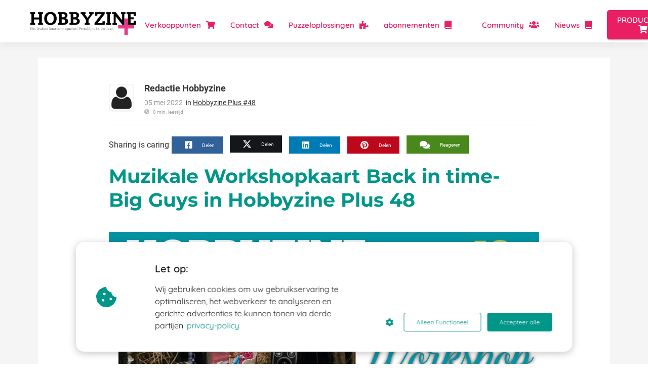

--- FILE ---
content_type: text/html; charset=UTF-8
request_url: https://hobbyzine.nl/muzikale-workshopkaart-back-in-time-big-guys-in-hobbyzine-plus-48/
body_size: 13413
content:

            <!DOCTYPE html>
            <html lang="nl" prefix="og: https://ogp.me/ns#">
            <head>

            <meta http-equiv="Content-Type" content="text/html; charset=utf-8" />
            <meta name="viewport" content="width=device-width, initial-scale=1">
            <meta property="og:locale" content="nl_NL"><link rel="preload" fetchpriority="high" as="image" href="https://media-01.imu.nl/storage/hobbyzine.nl/9811/het-leukste-kaartenmagazine.png" imagesrcset=""><link rel="preload" fetchpriority="high" as="image" href="https://app.phoenixsite.nl/pageomatic/assets/images/person-placeholder.png" imagesrcset="https://media-01.imu.nl/storage/hobbyzine.nl/9811/responsive/6542155/hz02203-after-hobbyzine-48-blogafbeelding-workshop-hoofdartikel-1-2560x1100_2141_920.jpg 2141w, https://media-01.imu.nl/storage/hobbyzine.nl/9811/responsive/6542155/hz02203-after-hobbyzine-48-blogafbeelding-workshop-hoofdartikel-1-2560x1100_1791_770.jpg 1791w, https://media-01.imu.nl/storage/hobbyzine.nl/9811/responsive/6542155/hz02203-after-hobbyzine-48-blogafbeelding-workshop-hoofdartikel-1-2560x1100_1499_644.jpg 1499w, https://media-01.imu.nl/storage/hobbyzine.nl/9811/responsive/6542155/hz02203-after-hobbyzine-48-blogafbeelding-workshop-hoofdartikel-1-2560x1100_1254_539.jpg 1254w, https://media-01.imu.nl/storage/hobbyzine.nl/9811/responsive/6542155/hz02203-after-hobbyzine-48-blogafbeelding-workshop-hoofdartikel-1-2560x1100_1049_451.jpg 1049w, https://media-01.imu.nl/storage/hobbyzine.nl/9811/responsive/6542155/hz02203-after-hobbyzine-48-blogafbeelding-workshop-hoofdartikel-1-2560x1100_878_377.jpg 878w, https://media-01.imu.nl/storage/hobbyzine.nl/9811/responsive/6542155/hz02203-after-hobbyzine-48-blogafbeelding-workshop-hoofdartikel-1-2560x1100_734_315.jpg 734w, https://media-01.imu.nl/storage/hobbyzine.nl/9811/responsive/6542155/hz02203-after-hobbyzine-48-blogafbeelding-workshop-hoofdartikel-1-2560x1100_614_264.jpg 614w, https://media-01.imu.nl/storage/hobbyzine.nl/9811/responsive/6542155/hz02203-after-hobbyzine-48-blogafbeelding-workshop-hoofdartikel-1-2560x1100_514_221.jpg 514w, https://media-01.imu.nl/storage/hobbyzine.nl/9811/responsive/6542155/hz02203-after-hobbyzine-48-blogafbeelding-workshop-hoofdartikel-1-2560x1100_430_185.jpg 430w, https://media-01.imu.nl/storage/hobbyzine.nl/9811/responsive/6542155/hz02203-after-hobbyzine-48-blogafbeelding-workshop-hoofdartikel-1-2560x1100_359_154.jpg 359w, https://media-01.imu.nl/storage/hobbyzine.nl/9811/responsive/6542155/hz02203-after-hobbyzine-48-blogafbeelding-workshop-hoofdartikel-1-2560x1100_301_129.jpg 301w, https://media-01.imu.nl/storage/hobbyzine.nl/9811/hz02203-after-hobbyzine-48-blogafbeelding-workshop-hoofdartikel-1-2560x1100.jpg 2560w"><link rel="preload" fetchpriority="high" as="image" href="https://media-01.imu.nl/storage/hobbyzine.nl/9811/hz02203-after-hobbyzine-48-blogafbeelding-workshop-hoofdartikel-1-2560x1100.jpg" imagesrcset="https://media-01.imu.nl/storage/hobbyzine.nl/9811/responsive/6542155/hz02203-after-hobbyzine-48-blogafbeelding-workshop-hoofdartikel-1-2560x1100_2141_920.jpg 2141w, https://media-01.imu.nl/storage/hobbyzine.nl/9811/responsive/6542155/hz02203-after-hobbyzine-48-blogafbeelding-workshop-hoofdartikel-1-2560x1100_1791_770.jpg 1791w, https://media-01.imu.nl/storage/hobbyzine.nl/9811/responsive/6542155/hz02203-after-hobbyzine-48-blogafbeelding-workshop-hoofdartikel-1-2560x1100_1499_644.jpg 1499w, https://media-01.imu.nl/storage/hobbyzine.nl/9811/responsive/6542155/hz02203-after-hobbyzine-48-blogafbeelding-workshop-hoofdartikel-1-2560x1100_1254_539.jpg 1254w, https://media-01.imu.nl/storage/hobbyzine.nl/9811/responsive/6542155/hz02203-after-hobbyzine-48-blogafbeelding-workshop-hoofdartikel-1-2560x1100_1049_451.jpg 1049w, https://media-01.imu.nl/storage/hobbyzine.nl/9811/responsive/6542155/hz02203-after-hobbyzine-48-blogafbeelding-workshop-hoofdartikel-1-2560x1100_878_377.jpg 878w, https://media-01.imu.nl/storage/hobbyzine.nl/9811/responsive/6542155/hz02203-after-hobbyzine-48-blogafbeelding-workshop-hoofdartikel-1-2560x1100_734_315.jpg 734w, https://media-01.imu.nl/storage/hobbyzine.nl/9811/responsive/6542155/hz02203-after-hobbyzine-48-blogafbeelding-workshop-hoofdartikel-1-2560x1100_614_264.jpg 614w, https://media-01.imu.nl/storage/hobbyzine.nl/9811/responsive/6542155/hz02203-after-hobbyzine-48-blogafbeelding-workshop-hoofdartikel-1-2560x1100_514_221.jpg 514w, https://media-01.imu.nl/storage/hobbyzine.nl/9811/responsive/6542155/hz02203-after-hobbyzine-48-blogafbeelding-workshop-hoofdartikel-1-2560x1100_430_185.jpg 430w, https://media-01.imu.nl/storage/hobbyzine.nl/9811/responsive/6542155/hz02203-after-hobbyzine-48-blogafbeelding-workshop-hoofdartikel-1-2560x1100_359_154.jpg 359w, https://media-01.imu.nl/storage/hobbyzine.nl/9811/responsive/6542155/hz02203-after-hobbyzine-48-blogafbeelding-workshop-hoofdartikel-1-2560x1100_301_129.jpg 301w, https://media-01.imu.nl/storage/hobbyzine.nl/9811/hz02203-after-hobbyzine-48-blogafbeelding-workshop-hoofdartikel-1-2560x1100.jpg 2560w"><link rel="preconnect" href="https://cdnjs.cloudflare.com"><link rel="preconnect" href="https://app.phoenixsite.nl"><link rel="preconnect" href="https://media-01.imu.nl"><link rel="icon" href="https://media-01.imu.nl/storage/hobbyzine.nl/9811/hobbyzine-32x32.png" type="image/x-icon" />

            <!-- CSS to prevent Flash of content -->
            <style>
                body, html { 
                    max-width: 100%;
                    display: none;
                    font-family: "Roboto";
                }

                #wrapper {
                    min-height: 100%;
                }

                .pricing-stars p {
                    font-family: FontAwesome;
                }

                .editing-mode-message {
                    display: none !important;
                }
            </style><script>window.phx_track = window.phx_track || function() { (window.phx_track.q = window.phx_track.q || []).push(arguments) }</script><script defer>window.CookieConsent=new function(e){const t="cookie-warning-modal--popup";let n=JSON.parse(localStorage.getItem("cookieConsent")||"null");const c=!!n;function o(e=c){const t={c_consent_given:e};Object.entries(n).forEach((([e,n])=>{t[`c_consent_${e}`]=n})),"undefined"!=typeof phx_track&&phx_track("cookie_consent","","",t)}n={functional:!0,statistical:!1,marketing:!1,...n},o();const i=window.cookie_consent_compatibility_mode_enabled||!1;let s=null,a=null,l=null,d=null,u=null,r=null,k=null,h=null,g=null,m=null;const p=()=>{function t(e){h.checked=g.checked&&m.checked}s=e.getElementById("show-custom-settings"),a=e.getElementById("cookie"),l=e.getElementById("settings"),d=e.body,u=e.getElementById("accept-functional"),r=e.getElementById("accept-all"),k=e.getElementById("save-custom-settings"),h=e.getElementById("input-cookie-consent-all"),g=e.getElementById("input-cookie-consent-statistical"),m=e.getElementById("input-cookie-consent-marketing"),u.addEventListener("click",(function(){v(!1,!1),f(d,a)})),r.addEventListener("click",(function(){v(!0,!0),f(d,a)})),k.addEventListener("click",(function(){v(!!g.checked,!!m.checked),f(d,a),f(d,l)})),s.addEventListener("click",(function(){a.classList.remove("show"),setTimeout((function(){l.classList.add("show")}),100)})),h.addEventListener("change",(function(e){g.checked=e.target.checked,m.checked=e.target.checked})),g.addEventListener("change",t),m.addEventListener("change",t),c||setTimeout((()=>{L()}),1e3)};function f(e,n){n.classList.contains(t)&&e.classList.remove("active-popup"),n.classList.remove("show")}function v(t,c){n.statistical=t,n.marketing=c,localStorage.setItem("cookieConsent",JSON.stringify(n)),i?location.reload():_script_loader.loadScriptSrc(),e.dispatchEvent(new CustomEvent("cookie-consent-changed",{detail:{givenConsentItems:n}})),o(!0)}"complete"===e.readyState||"loaded"===e.readyState?p():e.addEventListener("DOMContentLoaded",p);const E=function(){g.checked=n.statistical,m.checked=n.marketing,h.checked=n.statistical&&n.marketing},L=function(){E(),a.classList.add("show"),a.classList.contains(t)&&d.classList.add("active-popup")};this.openCookieConsentPopup=function(){E(),l.classList.add("show"),d.classList.add("active-popup")},this.hasConsent=function(e){return n[e]||!1},this.getGivenConsentItems=function(){return n},this.hasGivenPreference=function(){return c}}(document);</script><link rel="amphtml" href="https://hobbyzine.nl/muzikale-workshopkaart-back-in-time-big-guys-in-hobbyzine-plus-48/amp/"><script>window.pages_url = "https://app.phoenixsite.nl/";</script><script async src="[data-uri]" data-type="statistical"></script><script async src="[data-uri]" data-type="marketing"></script>
<title>Muzikale Workshopkaart Back in time- Big Guys in Hobbyzine Plus 48</title><meta name="description" content="&nbsp;🎵 Terug in de tijd met muziek van toen! 🎵 &nbsp;Pensioen betekent alle tijd om te genieten van die goeie oude hits van toen! Dus Sannie bedacht deze relaxte workshop-kaart &#39;Pensioen&#39;, met de collectie.."/><meta name="keywords" content=""/><meta name="robots" content="index, follow"/><link rel="dns-prefetch" href="//cdn.phoenixsite.nl" /><link>
<link rel="dns-prefetch" href="//app.phoenixsite.nl" /><link>
<link rel="canonical" href="https://hobbyzine.nl/muzikale-workshopkaart-back-in-time-big-guys-in-hobbyzine-plus-48/"><meta property="og:type" content="article"/><meta name="twitter:card" content="summary" /><meta property="og:title" content="Muzikale Workshopkaart Back in time- Big Guys in Hobbyzine Plus 48"/><meta property="og:description" content="..."/><meta property="og:image" content="https://media-01.imu.nl/storage/hobbyzine.nl/9811/hz02203-after-hobbyzine-48-blogafbeelding-workshop-hoofdartikel-1-2560x1100.jpg"/><meta property="og:url" content="https://hobbyzine.nl/muzikale-workshopkaart-back-in-time-big-guys-in-hobbyzine-plus-48/"/><script type="application/ld+json">
        {
          "@context": "https://schema.org",
          "@type": "NewsArticle",
          "mainEntityOfPage": {
            "@type": "WebPage",
            "@id": "https://hobbyzine.nl/muzikale-workshopkaart-back-in-time-big-guys-in-hobbyzine-plus-48/"
          },
          "headline": "Muzikale Workshopkaart Back in time- Big Guys in Hobbyzine Plus 48",
          "image": [
            "https://media-01.imu.nl/storage/hobbyzine.nl/9811/hz02203-after-hobbyzine-48-blogafbeelding-workshop-hoofdartikel-1-2560x1100.jpg"
           ],
                "datePublished": "2022-05-05 14:53:00",
                "dateModified": "2023-03-29 16:36:05",
          "author": {
            "@type": "Person",
            "name": "Redactie Hobbyzine"
          },
           "publisher": {
            "@type": "Organization",
            "name": "Find It Media b.v.",
            "logo": {
              "@type": "ImageObject",
              "url": "https://media-01.imu.nl/storage/hobbyzine.nl/9811/het-leukste-kaartenmagazine.png"
            }
          },
          "description": ""
        }
        </script><script> 
                           window.active_data_resources_comments = {"app_domain":"https:\/\/app.phoenixsite.nl","privacy_policy_url":"https:\/\/hobbyzine.nl\/","website_lang":"nl_NL","translations":{"publish_comment":"Reactie plaatsen","your_comment":"Jouw reactie...","characters_used":"karakters gebruikt","name":"Naam","email":"E-mail","email_wont_be_published":"Je e-mailadres zal nooit worden gedeeld of gepubliceerd"},"article":{"id":219706,"domain":"hobbyzine.nl","comments_manually_approve":0,"comments_allow_anonymous":0}} 
                        </script><script type="application/javascript">
                window.addEventListener("load", function () {
                    let buttons = document.getElementsByClassName("leave-comment-btn");
                    let commentScriptLoaded = false;
                    
                    function addCommentScript(entries) {
                      if (!entries[0].isIntersecting) return;
                      if (commentScriptLoaded) return;
                      commentScriptLoaded = true;
                      let headID = document.getElementsByTagName("head")[0];
                      let newScript = document.createElement("script");
                      newScript.type = "text/javascript";
                      newScript.src = "https://app.phoenixsite.nl/js/comments.js?v=20251216193724";
                      headID.appendChild(newScript);
                    }
                    
                    let options = {
                      rootMargin: "0px",
                      threshold: 0.1
                    }
                    
                    let observer = new IntersectionObserver((entries) => addCommentScript(entries), options);
    
                    for (let i = 0; i < buttons.length; i++) {
                      observer.observe(buttons[i])
                    }
                });
            </script><!-- Client scripts !-->
<script>var base_pages_api_url = "https://app.phoenixsite.nl/";</script>
<script>
  let url_string = window.location.href;
  let url = new URL(url_string);
  let order_value = url.searchParams.get("order_value");
  let order_name = url.searchParams.get("product_name");
  let order_sku = url.searchParams.get("sku");
  let order_number = url.searchParams.get("nr");
  let order_quantity = url.searchParams.get("quantity");

  if(!!order_value && !!order_name && !!order_sku && !!order_number && !!order_quantity) {
    window.dataLayer = window.dataLayer || [];
    dataLayer.push({
      "event": "purchase",
      "transactionId": order_number,
      "transactionTotal": order_value,
      "transactionProducts": [{
        "sku": order_sku,
        "name": order_name,
        "price": order_value,
        "quantity":order_quantity
      }] });
  }
</script>
<script defer src="https://cdnjs.cloudflare.com/ajax/libs/jquery/3.6.0/jquery.min.js"></script>
<script defer src="https://cdn.phoenixsite.nl/pageomatic/assets/js/client/parameter-vars.js?v=20251216193724"></script>
<script defer src="https://cdn.phoenixsite.nl/pageomatic/assets/js/client/img-popup-box.js?v=20251216193724"></script>
<script defer src="https://cdn.phoenixsite.nl/pageomatic/assets/js/client/video-popup-box.js?v=20251216193724"></script>
<script defer src="https://cdn.phoenixsite.nl/pageomatic/assets/js/client/portfolio-popup-box.js?v=20251216193724"></script>
<script defer src="https://cdn.phoenixsite.nl/pageomatic/assets/js/client/menu-scroll.js?v=20251216193724"></script>
<script defer src="https://cdn.phoenixsite.nl/pageomatic/assets/js/client/anchor-scroll-script.js?x=2&v=20251216193724"></script>
<script defer src="https://cdn.phoenixsite.nl/pageomatic/assets/js/client/box-slider-script.js?v=20251216193724"></script>
<script defer src="https://cdn.phoenixsite.nl/pageomatic/assets/js/client/common-scripts-ps.js?v=20251216193724"></script>
<script defer src="https://cdn.phoenixsite.nl/pageomatic/assets/js/client/two-step-optin-trigger.js?v=20251216193724"></script>
<script defer type='text/javascript' src="https://cdn.phoenixsite.nl/pageomatic/assets/js/client/phx-admin-menu.js?v=20251216193724"></script>
<script defer type='text/javascript' src="https://cdn.phoenixsite.nl/pageomatic/assets/js/client/fake-scroll.js"></script>
    <script defer type='text/javascript' src="https://cdn.phoenixsite.nl/pageomatic/assets/js/client/reading-progressbar.js"></script>
  <script defer src="https://cdn.phoenixsite.nl/pageomatic/assets/js/client/blogpost-scripts.js?v=20251216193724"></script>
  <script defer src="https://cdn.phoenixsite.nl/pageomatic/assets/js/client/optin-forms.js?v=20251216193724"></script>
  <script defer src="https://cdn.phoenixsite.nl/pageomatic/assets/js/client/social-counter.js?v=20251216193724"></script>
  <script defer src="https://cdn.phoenixsite.nl/pageomatic/assets/js/client/news-unit-new.js?v=20251216193724"></script>
    <script async
            defer
            src="https://sc.imu.nl/js/phx-analytics.js?v=20251216193724"
            data-w-id="6444"
            data-p-t="blog_post_template"
    ></script>
<link rel="stylesheet" type="text/css" href="https://cdn.phoenixsite.nl/pageomatic/assets/css/releases/ross-specter-theme-general.css?v=20251216193724"><link rel="stylesheet" type="text/css" href="https://cdn.phoenixsite.nl/pageomatic/assets/css/pages-phoenix-footers.css?v=20251216193724"><link rel="stylesheet" type="text/css" href="https://cdn.phoenixsite.nl/pageomatic/assets/css/master-style.css?v=20251216193724"><link rel="stylesheet" type="text/css" href="https://cdn.phoenixsite.nl/pageomatic/assets/css/releases/phx-admin-menu.css?v=20251216193724"><link rel="stylesheet" type="text/css" href="https://app.phoenixsite.nl/api/v1.0/assets/custom.css?domain=hobbyzine.nl&website_design_id=623349&v=20251216193724-1635850343"><link rel="preload" href="https://cdnjs.cloudflare.com/ajax/libs/font-awesome/5.15.4/css/all.min.css" as="style" onload="this.onload=null;this.rel='stylesheet'"><link rel="preload" href="https://cdn.phoenixsite.nl/pageomatic/assets/css/font-styles/poppins.css" as="style" onload="this.onload=null;this.rel='stylesheet'"><link rel="preload" href="https://cdn.phoenixsite.nl/pageomatic/assets/css/font-styles/didact-gothic.css" as="style" onload="this.onload=null;this.rel='stylesheet'"><link rel="preload" href="https://cdn.phoenixsite.nl/pageomatic/assets/css/font-styles/quicksand.css" as="style" onload="this.onload=null;this.rel='stylesheet'"><link rel="preload" href="https://cdn.phoenixsite.nl/pageomatic/assets/css/font-styles/raleway.css" as="style" onload="this.onload=null;this.rel='stylesheet'"><link rel="preload" href="https://cdn.phoenixsite.nl/pageomatic/assets/css/font-styles/montserrat.css" as="style" onload="this.onload=null;this.rel='stylesheet'"><link rel="preload" href="https://cdn.phoenixsite.nl/pageomatic/assets/css/font-styles/open-sans.css" as="style" onload="this.onload=null;this.rel='stylesheet'"><link rel="preload" href="https://cdn.phoenixsite.nl/pageomatic/assets/css/font-styles/roboto.css" as="style" onload="this.onload=null;this.rel='stylesheet'"><noscript><link rel="stylesheet" href="https://cdnjs.cloudflare.com/ajax/libs/font-awesome/5.15.4/css/all.min.css"><link rel="stylesheet" href="https://cdn.phoenixsite.nl/pageomatic/assets/css/font-styles/poppins.css"><link rel="stylesheet" href="https://cdn.phoenixsite.nl/pageomatic/assets/css/font-styles/didact-gothic.css"><link rel="stylesheet" href="https://cdn.phoenixsite.nl/pageomatic/assets/css/font-styles/quicksand.css"><link rel="stylesheet" href="https://cdn.phoenixsite.nl/pageomatic/assets/css/font-styles/raleway.css"><link rel="stylesheet" href="https://cdn.phoenixsite.nl/pageomatic/assets/css/font-styles/montserrat.css"><link rel="stylesheet" href="https://cdn.phoenixsite.nl/pageomatic/assets/css/font-styles/open-sans.css"><link rel="stylesheet" href="https://cdn.phoenixsite.nl/pageomatic/assets/css/font-styles/roboto.css"></noscript><script> window.phxsite = {"app_domain":"https:\/\/app.phoenixsite.nl","pages_version":2.1}; </script> </head><body><div id="wrapper">
            <script type="application/ld+json">
                {
                    "@context": "https://schema.org",
                    "@type": "Organization",

                    "@id": " https://hobbyzine.nl ",
                    "name" : " Find It Media b.v. ",
                    "url": " https://hobbyzine.nl ",
                    "email": " hobbyzineplus@finditmedia.nl ",
                    "telephone": " (038) 337 06 61 ",
                    "address": {
                        "@type": "PostalAddress",
                        "streetAddress": " Energiestraat 9 ",
                        "addressLocality": " Kampen ",
                        "postalCode": " 8263 AG ",
                        "addressCountry": "NL"
                    },
                    "logo": "https://media-01.imu.nl/storage/hobbyzine.nl/9811/het-leukste-kaartenmagazine.png", "sameAs" :
                    [
                        "https://www.facebook.com/hobbyzineplus", "https://www.youtube.com/HJCREATIVE", "https://www.instagram.com/hobbyzine/"
                    ]
                }
            </script><div id="fb-root"></div><div class="read-progress-wrapper reading-small-top">
                    <div class="progress-start-point"></div>
                    <div class="read-progress-bar">
                        <div class="read-progress reading-progress-bar-bg">
                            <div class="progress-icon-holder">
                                <i class="fa fa-heart "></i>
                            </div>
                        </div>
                    </div>
                    <div class="progress-end-point"></div>
                </div><script>window.pages_url = "https://app.phoenixsite.nl/";</script><div>
    <div class="header-client-styling">
    <div class="basic-header-styling small-size-header">
        <div class="desktop-header fixed">
            <div style="background-color: #ffffff; color: #E91E63" class="preview-header-item small-size-header">
                <div class="header-item-placement normal-width-header">
                    <a href="https://hobbyzine.nl/" class="logo-link">
                        <div class="desktop-logo">
                            <img src="https://media-01.imu.nl/storage/hobbyzine.nl/9811/het-leukste-kaartenmagazine.png" alt="het leukste kaartenmagazine" title="Hobbyzine, het leukste kaartenmagazine! Maar liefst 92 pagina&#039;s met voorbeelden, inspiratie, patronen én 4 gratis 
3D-knipvellen en een gratis Die. Je kunt dus direct aan de slag." srcset="" width="" height="">
                        </div>
                    </a>
                    <div class="menu-bar">
                                                    <div class="menu-list menu-margin" style="color: #E91E63">
                                                                <a href="https://hobbyzine.nl/verkooppunten" class="menu-link-styling" target=&quot;_blank&quot;>
                                    <div class="menu-item menu-item-background  bold-menu  background-effect">
                                        Verkooppunten <i class="fa fa-shopping-cart"></i>
                                    </div>
                                </a>
                                                                                            </div>
                                                    <div class="menu-list menu-margin" style="color: #E91E63">
                                                                <a href="https://hobbyzine.nl/contact/" class="menu-link-styling" >
                                    <div class="menu-item menu-item-background  bold-menu  background-effect">
                                        Contact <i class="fa fa-comments"></i>
                                    </div>
                                </a>
                                                                                            </div>
                                                    <div class="menu-list menu-margin" style="color: #E91E63">
                                                                <a href="https://hobbyzine.nl/puzzeloplossingen/" class="menu-link-styling" >
                                    <div class="menu-item menu-item-background  bold-menu  background-effect">
                                        Puzzeloplossingen <i class="fa fa-puzzle-piece"></i>
                                    </div>
                                </a>
                                                                                            </div>
                                                    <div class="menu-list menu-margin" style="color: #E91E63">
                                                                <a href="https://hobbyzine.nl/abonnementen/" class="menu-link-styling" >
                                    <div class="menu-item menu-item-background  bold-menu  background-effect">
                                        abonnementen <i class="fa fa-book"></i>
                                    </div>
                                </a>
                                                                                            </div>
                                                    <div class="menu-list menu-margin" style="color: #E91E63">
                                                                <a href="https://findittrading.shop/index.php?route=product/category&amp;path=3783" class="menu-link-styling" >
                                    <div class="menu-item menu-item-background has-no-text   background-effect">
                                         
                                    </div>
                                </a>
                                                                                            </div>
                                                    <div class="menu-list menu-margin" style="color: #E91E63">
                                                                <a href="https://www.facebook.com/groups/findittrading" class="menu-link-styling" target=&quot;_blank&quot;>
                                    <div class="menu-item menu-item-background  bold-menu  background-effect">
                                        Community <i class="fa fa-users"></i>
                                    </div>
                                </a>
                                                                                            </div>
                                                    <div class="menu-list menu-margin" style="color: #E91E63">
                                                                <a href="https://hobbyzine.nl/blog/" class="menu-link-styling" >
                                    <div class="menu-item menu-item-background  bold-menu  background-effect">
                                        Nieuws <i class="fa fa-book"></i>
                                    </div>
                                </a>
                                                                                            </div>
                                                                                                    <div class="menu-list">
                                <a href="https://findittrading.shop/index.php?route=product/category&amp;path=3783" target=&quot;_blank&quot;>
                                    <div class="menu-item" style="color: #E91E63;">
                                        <div class="cta-header-button bold-menu" style="color: #FFFFFF; background-color: #E91E63">
                                            PRODUCTEN <i class="fa fa-shopping-cart"></i>
                                        </div>
                                    </div>
                                </a>
                            </div>
                                            </div>
                </div>
            </div>
        </div>
    </div>
    <div class="mobile-header top-mobile-template">
        <div style="background-color: #ffffff; color: #000000" class="mobile-header-bar">
            <a href="https://hobbyzine.nl/">
                <div class="mobile-logo">
                   <img src="https://media-01.imu.nl/storage/hobbyzine.nl/9811/het-leukste-kaartenmagazine.png" alt="het leukste kaartenmagazine" title="Hobbyzine, het leukste kaartenmagazine! Maar liefst 92 pagina&#039;s met voorbeelden, inspiratie, patronen én 4 gratis 
3D-knipvellen en een gratis Die. Je kunt dus direct aan de slag." srcset="" width="" height="">
                </div>
            </a>
                <div class="mobile-header-menu-bar">
                <!-- BURGER ICON MUST BE CLICKABLE -->
                <div class="burger-menu-icon">
                    <i class="fa fa-bars"></i>
                </div>
            </div>
        </div>
        <!-- MENU ITEMS CONTAINER -->
        <div class="mobile-menu-item-container" style="background-color: #ffffff">
                                                                <a href="https://hobbyzine.nl/verkooppunten">
                        <div class="mobile-menu-nav-item " style="color: #000000">
                            Verkooppunten <i class="fa fa-shopping-cart"></i>
                        </div>
                    </a>
                                                                                <a href="https://hobbyzine.nl/contact/">
                        <div class="mobile-menu-nav-item " style="color: #000000">
                            Contact <i class="fa fa-comments"></i>
                        </div>
                    </a>
                                                                                <a href="https://hobbyzine.nl/puzzeloplossingen/">
                        <div class="mobile-menu-nav-item " style="color: #000000">
                            Puzzeloplossingen <i class="fa fa-puzzle-piece"></i>
                        </div>
                    </a>
                                                                                <a href="https://hobbyzine.nl/abonnementen/">
                        <div class="mobile-menu-nav-item " style="color: #000000">
                            abonnementen <i class="fa fa-book"></i>
                        </div>
                    </a>
                                                                                <a href="https://findittrading.shop/index.php?route=product/category&amp;path=3783">
                        <div class="mobile-menu-nav-item has-no-text" style="color: #000000">
                             
                        </div>
                    </a>
                                                                                <a href="https://www.facebook.com/groups/findittrading">
                        <div class="mobile-menu-nav-item " style="color: #000000">
                            Community <i class="fa fa-users"></i>
                        </div>
                    </a>
                                                                                <a href="https://hobbyzine.nl/blog/">
                        <div class="mobile-menu-nav-item " style="color: #000000">
                            Nieuws <i class="fa fa-book"></i>
                        </div>
                    </a>
                                        <div class="mobile-bottom-flex">
                                                    <a class="mobile-cta-button" href="https://findittrading.shop/index.php?route=product/category&amp;path=3783" target=&quot;_blank&quot;>
                    <div class="menu-item" style="color: #E91E63;">
                        <div class="cta-header-button bold-menu" style="color: #FFFFFF; background-color: #E91E63">
                            PRODUCTEN <i class="fa fa-shopping-cart"></i>
                        </div>
                    </div>
                    </a>
                            </div>
        </div>
    </div>
</div>
</div><!-- pagespeedStartBodyTag !--><div class="two-step-optin-wrapper ross-specter-theme"><div class="two-step-popup primary-c-bg-gradient two-step-close"></div></div><div id="loadbalancer_valid_cache" style="display:none"></div><div class="odd-even-row  all-devices  ross-specter-theme"><div class="row-nest-one" data-rowuuid="a759bf46-ebe6-4a5b-82e9-9072681dae87" id="1" data-element="standard-blogpost-template"><div class="row-nest-two" id="content_row_29695347"><div class="row-nest-three row-bg-gray     " style="color: #333333; background-color: ; background-image: ; ">
    <div class="full-row blogpost-padding higher-z-index blogpost-template-wrapper ross-specter-theme ross-specter-theme-content" >
        <div class="share-icons-wrap">
            <div class="share-icons-modal">
                <div class="close-share-modal primary-c-contrast-txt">
                    <i class="fa fa-times"></i>
                </div>
                <div class="share-modal-title primary-c-bg primary-c-contrast-txt">
                    Sharing would be great!
                </div>
                <div class="share-modal-text">
                    Sharing would be great!
                </div>
                <div class="share-modal-inner">
                    <a data-platform="facebook" class="share-post-btn share-post-btn-frame facebook mimic-title" >
                        <i class="fab fa-facebook"></i>
                        <div class="share-post-btn-txt">
                            Delen
                        </div>
                        <div class="share-count">
                            0
                        </div>
                        </a>
                        <a data-platform="twitter" class="share-post-btn share-post-btn-frame twitter mimic-title" style="background-color: #14171A!important;" >
                            <svg xmlns="http://www.w3.org/2000/svg" width="16" height="16" fill="currentColor" class="bi bi-twitter-x" viewBox="0 0 16 16" style="margin-right:10px;margin-left:10px;" >
                              <path d="M12.6.75h2.454l-5.36 6.142L16 15.25h-4.937l-3.867-5.07-4.425 5.07H.316l5.733-6.57L0 .75h5.063l3.495 4.633L12.601.75Zm-.86 13.028h1.36L4.323 2.145H2.865z"/>
                            </svg>
                            <div class="share-post-btn-txt">
                                Delen
                            </div>
                            <div class="share-count">
                                0
                            </div>
                            </a>
                            <a data-platform="linkedin" class="share-post-btn share-post-btn-frame linkedin mimic-title" >
                                <i class="fab fa-linkedin"></i>
                                <div class="share-post-btn-txt">
                                    Delen
                                </div>
                                <div class="share-count">
                                    0
                                </div>
                                </a>
                                <a data-platform="pinterest" class="share-post-btn share-post-btn-frame pinterest mimic-title" >
                                    <i class="fab fa-pinterest"></i>
                                    <div class="share-post-btn-txt">
                                        Delen
                                    </div>
                                    <div class="share-count">
                                        0
                                    </div>
                                    </a>
                                    <a target="_blank" href="whatsapp://send?text=https://hobbyzine.nl/muzikale-workshopkaart-back-in-time-big-guys-in-hobbyzine-plus-48/"  class="share-post-btn whatsapp mimic-title" >
                                        <i class="fab fa-whatsapp"></i>
                                        </a>
                </div>
            </div>
        </div>
        <div class="subscribe-wrap">
            <div class="subscribe-modal">
                <div class="close-subscribe-modal primary-c-contrast-txt">
                    <i class="fa fa-times"></i>
                </div>
                <div class="subscribe-modal-title primary-c-contrast-txt primary-c-bg">
                    Follow us to receive the latest news!
                </div>
                <div class="subscribe-modal-text">
                    Follow us to receive the latest news!
                </div>
                <div class="subscribe-modal-form">
                    <:optin-form-placeholder></:optin-form-placeholder>
                </div>
                <div class="subscribe-modal-social" style="display: none;">
                    <div class="subscribe-social-title">
                    </div>
                    <div class="row socialmediaprofiles">
    <div class="col-xs-12">
                    <a href="https://www.facebook.com/hobbyzineplus" class="link-facebook" target="_blank">
                <span class="fab fa-facebook facebook"></span>
                <div class="hidden-profile-bg"></div>
            </a>
                                    <a href="https://www.youtube.com/HJCREATIVE" class="link-youtube" target="_blank">
                <span class="fab fa-youtube youtube"></span>
                <div class="hidden-profile-bg"></div>
            </a>
                                            <a href="https://www.instagram.com/hobbyzine/" class="link-instagram" target="_blank">
                <span class="fab fa-instagram instagram"></span>
                <div class="hidden-profile-bg"></div>
            </a>
                                                                            </div>
</div>

            </div>
        </div>
    </div>
    <div class="full-row-center">
        
            <div class="standard-blogpost-unit blogpost-unit-wrapper">
                <div class="blogpost-share-wrap-sidedock">
                    <div class="share-buttons-cta-txt">
                    </div>
                    <div class="share-buttons-wrap" style="display: none;">
                        <a data-platform="facebook" class="share-post-btn share-post-btn-frame facebook mimic-title" >
                            <i class="fab fa-facebook color-icon"></i>
                            <div class="share-post-btn-txt">
                                Delen
                            </div>
                            <div class="share-count facebook-share-count">
                                0
                            </div>
                            </a>
                            <a data-platform="twitter" class="share-post-btn share-post-btn-frame twitter mimic-title" style="background-color: #14171A!important;" >
                                 <svg xmlns="http://www.w3.org/2000/svg" width="16" height="16" fill="currentColor" class="bi bi-twitter-x" viewBox="0 0 16 16" style="margin-right:10px;margin-left:10px;" >
                                  <path d="M12.6.75h2.454l-5.36 6.142L16 15.25h-4.937l-3.867-5.07-4.425 5.07H.316l5.733-6.57L0 .75h5.063l3.495 4.633L12.601.75Zm-.86 13.028h1.36L4.323 2.145H2.865z"/>
                                </svg>    
                                <div class="share-post-btn-txt">
                                    Delen
                                </div>
                                <div class="share-count twitter-share-count">
                                    0
                                </div>
                                </a>
                                <a data-platform="linkedin" class="share-post-btn share-post-btn-frame linkedin mimic-title" >
                                    <i class="fab fa-linkedin color-icon"></i>
                                    <div class="share-post-btn-txt">
                                        Delen
                                    </div>
                                    <div class="share-count linkedin-share-count">
                                        0
                                    </div>
                                    </a>
                                    <a data-platform="pinterest" class="share-post-btn pinterest share-post-btn-frame mimic-title" >
                                        <i class="fab fa-pinterest  color-icon"></i>
                                        <div class="share-post-btn-txt">
                                            Delen
                                        </div>
                                        <div class="share-count pinterest-share-count">
                                            0
                                        </div>
                                        </a>
                                        <a href="#commentsanchor" class="share-post-btn trigger-comments mimic-title" >
                                            <i class="fa fa-comments  color-icon"></i>
                                            <div class="share-post-btn-txt">
                                                Reageren
                                            </div>
                                            </a>
                                            <div class="share-post-btn no-animation total-likes-leftbar mimic-title">
                                                <div class="side-total-share-count">
                                                    <div class="total-share-count">
                                                        0
                                                    </div>
                                                    <i class="fa fa-heart"></i>
                                                </div>
                                                <span>Times shared</span>
                                            </div>
                </div>
                
            </div>
            <div class="blogpost-top-wrap">
                <div class="blogpost-info-wrap">
                    
                        <div class="blogpost-author-img">
                            <img src="https://app.phoenixsite.nl/pageomatic/assets/images/person-placeholder.png" width="50" height="50">
                        </div>
                    
                    <div class="blogpost-author-details">
                        
                            <div class="blogpost-author-name">
                                <a href="https://hobbyzine.nl/author/redactiehobbyzine">Redactie Hobbyzine</a>
                            </div>
                        
                        <div class="blogpost-date-category-wrap">
                            
                                <div class="blogpost-date">
                                    05 mei 2022&nbsp;
                                </div>
                            
                            
                                <div class="blogpost-category">
                                    in <a href="https://hobbyzine.nl/hobbyzine-plus-48/">Hobbyzine Plus #48</a>
                                </div>
                            
                            <div class="article-avarage-read">
                                <div class='blog-post-read-time-holder'>0
                                    min. leestijd
                                </div>
                            </div>
                        </div>
                    </div>
                </div>
                <div class="blogpost-share-wrap-onestep standard-blogpost-share-wrap-onestep">
                    <div class="share-buttons-cta-txt">
                    </div>
                    <div class="mobile-cta-txt" >
                        Sharing is caring
                </div>
                <div class="share-buttons-wrap" >
                    <a data-platform="facebook" class="share-post-btn share-post-btn-frame facebook mimic-title" >
                        <i class="fab fa-facebook  color-icon"></i>
                        <div class="share-post-btn-txt">
                            Delen
                        </div>
                        <div class="share-count facebook-share-count">
                            0
                        </div>
                        </a>
                        <a data-platform="twitter" class="share-post-btn share-post-btn-frame twitter mimic-title" style="background-color: #14171A!important;" >
                             <svg xmlns="http://www.w3.org/2000/svg" width="16" height="16" fill="currentColor" class="bi bi-twitter-x" viewBox="0 0 16 16" style="margin-right:10px;margin-left:10px;" >
                                  <path d="M12.6.75h2.454l-5.36 6.142L16 15.25h-4.937l-3.867-5.07-4.425 5.07H.316l5.733-6.57L0 .75h5.063l3.495 4.633L12.601.75Zm-.86 13.028h1.36L4.323 2.145H2.865z"/>
                            </svg>    
                            <div class="share-post-btn-txt">
                                Delen
                            </div>
                            <div class="share-count twitter-share-count">
                                0
                            </div>
                            </a>
                            <a data-platform="linkedin" class="share-post-btn linkedin share-post-btn-frame mimic-title" >
                                <i class="fab fa-linkedin color-icon"></i>
                                <div class="share-post-btn-txt">
                                    Delen
                                </div>
                                <div class="share-count linkedin-share-count">
                                    0
                                </div>
                                </a>
                                <a data-platform="pinterest" class="share-post-btn share-post-btn-frame pinterest mimic-title" >
                                    <i class="fab fa-pinterest  color-icon"></i>
                                    <div class="share-post-btn-txt">
                                        Delen
                                    </div>
                                    <div class="share-count pinterest-share-count">
                                        0
                                    </div>
                                    </a>
                                    <a href="#commentsanchor" class="share-post-btn trigger-comments mimic-title" >
                                        <i class="fa fa-comments  color-icon"></i>
                                        <div class="share-post-btn-txt">
                                            Reageren
                                        </div>
                                        </a>
                                        <a target="_blank" href="whatsapp://send?text=https://hobbyzine.nl/muzikale-workshopkaart-back-in-time-big-guys-in-hobbyzine-plus-48/" class="share-post-btn whatsapp mimic-title" >
                                            <i class="fab fa-whatsapp  color-icon"></i>
                                            <span>Delen</span>
                                            </a>
            </div>
            
    </div>
    <div class="blogpost-share-wrap-twostep standard-blogpost-share-wrap-twostep hidden">
        <div class="share-post-btn share-trigger"  >
            <div class="share-txt">
                Delen
            </div>
            <div class="total-shares-header">
                <div class="total-shares-header-num total-share-count">
                    <i class="fa fa-solid fa-heart"></i>
                </div>
            </div>
    </div>
    <div class="share-post-btn share-trigger"  style="display: none;">
        <div class="share-txt">
            Delen
        </div>
        <div class="total-shares-header">
            <div class="total-shares-header-num total-share-count">
                <i class="fa fa-solid fa-heart"></i>
            </div>
        </div>
        </div>
        <a href="#commentsanchor" class="respond-post-btn" >
            <div class="share-txt">
                Reageren
            </div>
            <div class="respond-icon">
                <i class="fa fa-comment"></i>
            </div>
            </a>
            
            <div class="clear"></div>
            </div>
            <div class="clear"></div>
            </div>
            <div class="blogpost-title primary-c-txt">
                <h1>Muzikale Workshopkaart Back in time- Big Guys in Hobbyzine Plus 48</h1>
            </div>
            <div class="blogpost-header-img">
                <img src="https://media-01.imu.nl/storage/hobbyzine.nl/9811/hz02203-after-hobbyzine-48-blogafbeelding-workshop-hoofdartikel-1-2560x1100.jpg" srcset="https://media-01.imu.nl/storage/hobbyzine.nl/9811/responsive/6542155/hz02203-after-hobbyzine-48-blogafbeelding-workshop-hoofdartikel-1-2560x1100_2141_920.jpg 2141w, https://media-01.imu.nl/storage/hobbyzine.nl/9811/responsive/6542155/hz02203-after-hobbyzine-48-blogafbeelding-workshop-hoofdartikel-1-2560x1100_1791_770.jpg 1791w, https://media-01.imu.nl/storage/hobbyzine.nl/9811/responsive/6542155/hz02203-after-hobbyzine-48-blogafbeelding-workshop-hoofdartikel-1-2560x1100_1499_644.jpg 1499w, https://media-01.imu.nl/storage/hobbyzine.nl/9811/responsive/6542155/hz02203-after-hobbyzine-48-blogafbeelding-workshop-hoofdartikel-1-2560x1100_1254_539.jpg 1254w, https://media-01.imu.nl/storage/hobbyzine.nl/9811/responsive/6542155/hz02203-after-hobbyzine-48-blogafbeelding-workshop-hoofdartikel-1-2560x1100_1049_451.jpg 1049w, https://media-01.imu.nl/storage/hobbyzine.nl/9811/responsive/6542155/hz02203-after-hobbyzine-48-blogafbeelding-workshop-hoofdartikel-1-2560x1100_878_377.jpg 878w, https://media-01.imu.nl/storage/hobbyzine.nl/9811/responsive/6542155/hz02203-after-hobbyzine-48-blogafbeelding-workshop-hoofdartikel-1-2560x1100_734_315.jpg 734w, https://media-01.imu.nl/storage/hobbyzine.nl/9811/responsive/6542155/hz02203-after-hobbyzine-48-blogafbeelding-workshop-hoofdartikel-1-2560x1100_614_264.jpg 614w, https://media-01.imu.nl/storage/hobbyzine.nl/9811/responsive/6542155/hz02203-after-hobbyzine-48-blogafbeelding-workshop-hoofdartikel-1-2560x1100_514_221.jpg 514w, https://media-01.imu.nl/storage/hobbyzine.nl/9811/responsive/6542155/hz02203-after-hobbyzine-48-blogafbeelding-workshop-hoofdartikel-1-2560x1100_430_185.jpg 430w, https://media-01.imu.nl/storage/hobbyzine.nl/9811/responsive/6542155/hz02203-after-hobbyzine-48-blogafbeelding-workshop-hoofdartikel-1-2560x1100_359_154.jpg 359w, https://media-01.imu.nl/storage/hobbyzine.nl/9811/responsive/6542155/hz02203-after-hobbyzine-48-blogafbeelding-workshop-hoofdartikel-1-2560x1100_301_129.jpg 301w, https://media-01.imu.nl/storage/hobbyzine.nl/9811/hz02203-after-hobbyzine-48-blogafbeelding-workshop-hoofdartikel-1-2560x1100.jpg 2560w" width="2560" height="1100""" alt="Muzikale Workshopkaart Back in time- Big Guys in Hobbyzine Plus 48">
            </div>
            <div id="article-content-holder" class="blogpost-content">
                <p> 🎵 Terug in de tijd met muziek van toen! 🎵</p><p> Pensioen betekent alle tijd om te genieten van die goeie oude hits van toen!</p><p>Dus Sannie bedacht deze relaxte workshop-kaart 'Pensioen', met de collectie Back in Time - Big Guys.</p><p>Maar deze kaart kan ook prima bij een muzikaal cadeau.</p><p>Werkbeschrijving met foto's plus de boodschappenlijst staan op pagina 8 en verder.</p><p><br></p><p>📅 Hobbyzine 48 is verkrijgbaar vanaf 11 mei.<br>💳 Adviesprijs: € 7,95<br>ℹ Artikelnummer: HZ02203</p>
            </div>
            <div class="blogpost-share-wrap-onestep standard-blogpost-share-wrap-onestep bottom-share-btns bottom-onestep">
                <div class="share-buttons-cta-txt">
                </div>
                <div class="mobile-cta-txt" >
                    Sharing is caring
            </div>
            <div class="share-buttons-wrap" >
                <a data-platform="facebook" class="share-post-btn share-post-btn-frame facebook mimic-title" >
                    <i class="fab fa-facebook  color-icon"></i>
                    <div class="share-post-btn-txt">
                        Delen
                    </div>
                    <div class="share-count facebook-share-count">
                        0
                    </div>
                    </a>
                    <a data-platform="twitter" class="share-post-btn share-post-btn-frame twitter mimic-title" style="background-color: #14171A!important;" >
                        <svg xmlns="http://www.w3.org/2000/svg" width="16" height="16" fill="currentColor" class="bi bi-twitter-x" viewBox="0 0 16 16" style="margin-right:10px;margin-left:10px;" >
                                  <path d="M12.6.75h2.454l-5.36 6.142L16 15.25h-4.937l-3.867-5.07-4.425 5.07H.316l5.733-6.57L0 .75h5.063l3.495 4.633L12.601.75Zm-.86 13.028h1.36L4.323 2.145H2.865z"/>
                            </svg> 
                        <div class="share-post-btn-txt">
                            Delen
                        </div>
                        <div class="share-count twitter-share-count">
                            0
                        </div>
                        </a>
                        <a data-platform="linkedin" class="share-post-btn share-post-btn-frame linkedin mimic-title" >
                            <i class="fab fa-linkedin color-icon"></i>
                            <div class="share-post-btn-txt">
                                Delen
                            </div>
                            <div class="share-count linkedin-share-count">
                                0
                            </div>
                            </a>
                            <a data-platform="pinterest" class="share-post-btn share-post-btn-frame pinterest mimic-title" >
                                <i class="fab fa-pinterest  color-icon"></i>
                                <div class="share-post-btn-txt">
                                    Delen
                                </div>
                                <div class="share-count pinterest-share-count">
                                    0
                                </div>
                                </a>
                                <a href="#commentsanchor" class="share-post-btn trigger-comments mimic-title" >
                                    <i class="fa fa-comments  color-icon"></i>
                                    <div class="share-post-btn-txt">
                                        Reageren
                                    </div>
                                    </a>
                                    <a target="_blank" href="whatsapp://send?text=https://hobbyzine.nl/muzikale-workshopkaart-back-in-time-big-guys-in-hobbyzine-plus-48/"  class="share-post-btn whatsapp mimic-title" >
                                        <i class="fab fa-whatsapp  color-icon"></i>
                                        </a>
                                        </div>
                                        </div>
                                        
                                            <div class="blogpost-author-bio">
                                                <div class="author-top-flex">
                                                    <div class="author-bio-img">
                                                        <img src="https://app.phoenixsite.nl/pageomatic/assets/images/person-placeholder.png" width="50" height="50">
                                                    </div>
                                                    <div class="author-bio-title">
                                                        <div class="bio-tooltip">
                                                            Over de schrijver
                                                        </div>
                                                        <div class="author-name">
                                                            <a href="https://hobbyzine.nl/author/redactiehobbyzine">Redactie Hobbyzine</a>
                                                        </div>
                                                        <div class="author-website-wrap">
                                                            
                                                            
                                                            
                                                            
                                                            
                                                        </div>
                                                    </div>
                                                </div>
                                                <div class="clear"></div>
                                                <div class="author-bio-text">
                                                    
                                                </div>
                                            </div>
                                        
                                        
                                            <div class="blogpost-related-content">
                                                <!-- THIS IS RELATED CONTENT -->
                                                <div class="related-content-title">
                                                    Anderen bekeken ook
                                                </div>
                                                <div class="related-content-flex-wrap">
                                                                                                            <div class="post-block">
                                                            <a class="post-link-class" href="https://hobbyzine.nl/speciale-uitnodiging-you-are-invited/">
                                                                <div class="post-block-inner">
                                                                    <div class="post-img">
                                                                        <img src="https://media-01.imu.nl/storage/4537/9811/responsive/7490889/facebook-groep-fit-banner-2560x1100_359_154.jpg" alt="Speciale uitnodiging / You are invited!" srcset="https://media-01.imu.nl/storage/4537/9811/responsive/7490889/facebook-groep-fit-banner-2560x1100_359_154.jpg 359w" width="2560" height="1100" loading="lazy">
                                                                    </div>
                                                                    <div class="post-title primary-c-bg">
                                                                        Speciale uitnodiging / You are invited!
                                                                    </div>
                                                                    <div class="post-details">
                                                                        15 december 2022
                                                                    </div>
                                                                    <div class="post-content">
                                                                        <!--🎊 FindIt Trading heeft vanaf nu een FB Groep (naast de pagina)!Voor iedereen...!-->
                                                                    </div>
                                                                    <div class="post-cta">
                                                                    </div>
                                                                </div>
                                                            </a>
                                                        </div>
                                                                                                            <div class="post-block">
                                                            <a class="post-link-class" href="https://hobbyzine.nl/raamtekening-cadeau-van-yvonne-creations-have-a-mice-christmas/">
                                                                <div class="post-block-inner">
                                                                    <div class="post-img">
                                                                        <img src="https://media-01.imu.nl/storage/4537/9811/responsive/7487722/kersttekening-blog-2560x1100_614_264.jpg" alt="Raamtekening cadeau van Yvonne Creations Have a Mice Christmas!" srcset="https://media-01.imu.nl/storage/4537/9811/responsive/7487722/kersttekening-blog-2560x1100_614_264.jpg 614w" width="2560" height="1100" loading="lazy">
                                                                    </div>
                                                                    <div class="post-title primary-c-bg">
                                                                        Raamtekening cadeau van Yvonne Creations Have a Mice Christmas!
                                                                    </div>
                                                                    <div class="post-details">
                                                                        15 december 2022
                                                                    </div>
                                                                    <div class="post-content">
                                                                        <!--
p.p1 {margin: 0.0px 0.0px 0.0px 0.0px; font: 12.0px 'Helvetica Neue';...!-->
                                                                    </div>
                                                                    <div class="post-cta">
                                                                    </div>
                                                                </div>
                                                            </a>
                                                        </div>
                                                    
                                                </div>
                                            </div>
                                        
                                        <div class="clear"></div>
                                        
                                         <div class="comments-wrapper">
                                            <div class="comments-row">
                                                <div id="comments-form-holder">
                                                <div>
                                  <div id="commentsanchor"></div>
                                      <div class="ghost-btn ghost-btn-bg ghost-btn-border leave-comment-btn" v-if="active_comment_id != 0"  v-on:click="active_comment_id = 0">
                                        Reactie plaatsen
                                       <div class="clear"></div>
                                  </div>
                                  <comment-form :translations="translations" 
                                                :article_id="article_id" 
                                                :comments_manually_approve="comments_manually_approve"
                                                comment_id="0"
                                                :active_comment_id="active_comment_id"
                                                :comments_allow_anonymous="comments_allow_anonymous">
                                  </comment-form>
                              </div></div>
                                            </div>
                                            </div>
                                            <div class="clear"></div>
                                        
                                            </div>
                                            
                                            </div>
                                            </div>
                                            
</div></div></div></div>
<script>window.page_id = 2430326; window.page_type_id = 12</script><script>window.article_id = 219706;</script><footer class="footer-wrapper">
                    <div class="footer-row normal" style="background-color: #e91e63; ">
                <div class="footer-row-inner align-items-flex-start">
                                        <div class="footer-column">
                                                    <div class="footer-spot normal font-size-standard align- font-quicksand" style="color: #FFFFFF;">
                                                                    <div class="element-title">
                                        <h3>Navigatie</h3>                                    </div>
                                                            </div>
                                                    <div class="footer-spot normal font-size-standard align- font-quicksand" style="color: #FFFFFF;">
                                                                    <div class="element-menu">
                                        <ul>
            <li>
            <a href="https://hobbyzine.nl/privacy-policy/" >
                <span>Privacy</span>
            </a>
        </li>
            <li>
            <a href="https://hobbyzine.nl/abonnementen/" >
                <span><i>Abonnementen</i></span>
            </a>
        </li>
            <li>
            <a href="https://hobbyzine.nl/adverteren/" >
                <span><b>Adverteren</b></span>
            </a>
        </li>
    </ul>                                    </div>
                                                            </div>
                                            </div>
                                    <div class="footer-column">
                                                    <div class="footer-spot normal font-size-standard align- font-quicksand" style="color: #FFFFFF;">
                                                                    <div class="element-title">
                                        <h3>Adres</h3>                                    </div>
                                                            </div>
                                                    <div class="footer-spot normal font-size-standard align- font-quicksand" style="color: #FFFFFF;">
                                                                    <div class="element-address">
                                        <ul itemscope="itemscope" itemtype="https://schema.org/Organization">
                    <li>
                <i class="fa fa-building"></i>
                <span>Find It Media b.v.</span>
            </li>
        
                    <li>
                <i class="fa fa-home"></i>
                <span>Energiestraat 9</span>
            </li>
        
                    <li>
                <i class="fa fa-map-marker"></i>
                <span>8263 AG </span>
                <span>Kampen</span>
            </li>
        
                    <li>
                <i class="fa fa-phone"></i>
                <span><a href="tel:(038) 337 06 61">(038) 337 06 61</a></span>
            </li>
        
                    <li>
                <i class="fa fa-envelope"></i>
                <span><a href="mailto:hobbyzineplus@finditmedia.nl">hobbyzineplus@finditmedia.nl</a></span>
            </li>
                                    </ul>
                                    </div>
                                                            </div>
                                            </div>
                                    <div class="footer-column">
                                                    <div class="footer-spot normal font-size-standard align- font-quicksand" style="color: #222222;">
                                                            </div>
                                            </div>
                            </div>
        </div>
                <div class="footer-row normal" style="background-color: #e91e63; ">
                <div class="footer-row-inner align-items-flex-start">
                                        <div class="footer-column">
                                                    <div class="footer-spot normal font-size-standard align- font-quicksand" style="color: #FFFFFF;">
                                                                    <div class="element-title">
                                        <h3>© Find It Media b.v.</h3>                                    </div>
                                                            </div>
                                            </div>
                                    <div class="footer-column">
                                                    <div class="footer-spot normal font-size-standard align- font-quicksand" style="color: #222222;">
                                                                    <div class="element-social">
                                        <a href="https://www.facebook.com/hobbyzineplus" class="secondary-c-bg secondary-c-contrast-txt" target="_blank">
            <i class="fab fa-facebook"></i>
        </a>
                <a href="https://www.instagram.com/hobbyzine/" class="secondary-c-bg secondary-c-contrast-txt" target="_blank">
            <i class="fab fa-instagram"></i>
        </a>
                <a href="https://www.youtube.com/HJCREATIVE" class="secondary-c-bg secondary-c-contrast-txt" target="_blank">
            <i class="fab fa-youtube"></i>
        </a>
                                        </div>
                                                            </div>
                                            </div>
                                    <div class="footer-column">
                                                    <div class="footer-spot normal font-size-standard align- font-quicksand" style="color: #FFFFFF;">
                                                                    <div class="element-search">
                                        <form role="search" method="get" id="searchform-footer" class="searchform" action="/search/">
    <input type="text" value="" name="s" id="s" placeholder="Zoeken..">
    <button type="submit" id="searchsubmit" aria-label="Search">
        <i class="fa fa-search"></i>
    </button>
</form>
                                    </div>
                                                            </div>
                                            </div>
                            </div>
        </div>
    </footer>
<script>var ScriptLoader = function () {
  this.listener = this.runListener.bind(this);
  this.events = ['keydown', 'mouseover', 'touchmove', 'touchstart'];
  return this;
};

var scriptGetType = function (script) {
  return script && script.hasAttribute('data-type')
    ? script.getAttribute('data-type')
    : 'functional';
};

ScriptLoader.prototype.loadScriptSrc = function () {
  // var consent = window.CookieConsent ? CookieConsent.getGivenConsentItems() : null;

  var attrName = 'lazy-script';
  var elements = document.querySelectorAll('script[' + attrName + ']');
  elements.forEach(function (e) {
    // if (consent !== null && consent[scriptGetType(e)]) {
    var src = e.getAttribute(attrName);
    e.setAttribute('src', src);
    e.removeAttribute(attrName);
    // }
  });
};
ScriptLoader.prototype.registerListeners = function () {
  var self = this;
  this.events.forEach(function (eventName) {
    window.addEventListener(eventName, self.listener, {
      passive: true,
    });
  });
};
ScriptLoader.prototype.removeListeners = function () {
  var self = this;
  this.events.forEach(function (eventName) {
    window.removeEventListener(eventName, self.listener);
  });
};
ScriptLoader.prototype.runListener = function () {
  this.loadScriptSrc();
  this.removeListeners();
};

window._script_loader = new ScriptLoader();
_script_loader.registerListeners();
</script><script src="https://app.phoenixsite.nl/pageomatic/assets/js/client/lazyload.min.js?v=20251216193724"></script><div class="phoenix-admin-menu-wrapper">
  <div class="phx-admin-close drop-up">
    <i class="fa fa-caret-up arrow-up"></i>
    <i class="fa fa-caret-down arrow-down"></i>
  </div>
  <div class="phx-admin-menu-inner">
    <div class="phx-logo-wrapper">

    </div>
    <div class="menu-items-wrapper">
              <a onclick="location.href='https://app.phoenixsite.nl/v2#/content/blogs/219706/edit'" class="phx-admin-menu-item">
          <i class="fa fa-pen"></i>
          Edit article
        </a>
            <a onclick="location.href='https://app.phoenixsite.nl/admin/dashboard'" class="phx-admin-menu-item">
        <i class="fa fa-th-large"></i>
        Dashboard
      </a>
      <a onclick="location.href='https://app.phoenixsite.nl/admin/settings'" class="phx-admin-menu-item">
        <i class="fa fa-sliders-h"></i>
        Settings
      </a>
      <a onclick="location.href='https://app.phoenixsite.nl/v2#/tools/design/theme'" class="phx-admin-menu-item">
        <i class="fa fa-palette"></i>
        Website Design
      </a>
              <a onclick="location.href='https://app.phoenixsite.nl/v2#/settings/renew_cache/article/219706'" class="phx-admin-menu-item">
          <i class="fa fa-newspaper"></i>
          Article cached on Tue. 6 Jan 14:21<br>
          Renew cache
        </a>
          </div>
  </div>
</div><div class="cookie-warning-modal cookie-warning-modal--ribbon" id="cookie">
    <div class="cookie-warning-modal__inner cookie">
        <div class="cookie__header">
            <i class="fas fa-cookie-bite"></i>
        </div>
        <div class="cookie__body">
            <div class="cookie__body__title">
                Let op:
            </div>
            <div class="cookie__body__description">
                Wij gebruiken cookies om uw gebruikservaring te optimaliseren, het webverkeer te analyseren en gerichte advertenties te kunnen tonen via derde partijen.
                <a class="privacy-policy-link" href="https://hobbyzine.nl/privacy-policy/">privacy-policy</a>
            </div>
        </div>
        <div class="cookie__footer-block">
            <div class="cookie-custom-settings" id="show-custom-settings">
                <i class="fas fa-cog"></i>
            </div>
            <div class="btn-cookie btn-cookie--ghost" id="accept-functional">Alleen Functioneel</div>
            <div class="btn-cookie btn-cookie--default" id="accept-all">Accepteer alle</div>
        </div>
    </div>
</div>

<div class="cookie-warning-modal cookie-warning-modal--settings" id="settings">
    <div class="cookie-warning-modal__inner cookie-settings">
        <i class="cookie-settings__icon fas fa-cookie-bite"></i>
        <div class="cookie-settings__body">
            <div class="cookie-settings__body__header">
                <div class="cookie-settings__body__header__title">
                    Cookie instellingen
                </div>
                <a class="privacy-policy-link" href="privacy-policy/">privacy-policy</a>
            </div>
            <div class="cookie-settings__body__settings">
                <label class="cookie-checkbox" for="input-cookie-consent-all">
                        <span class="cookie-checkbox__input">
                            <input type="checkbox"  name="all" checked id="input-cookie-consent-all">
                            <span class="checkmark"> <i class="fa fa-check"></i></span>
                        </span>
                    <span>
                            <span class="cookie-checkbox__label">Alles</span>
                        </span>
                </label>
                <label class="cookie-checkbox cookie-checkbox--disabled" for="functional">
                        <span class="cookie-checkbox__input">
                            <input type="checkbox" name="functional" checked id="functional">
                            <span class="checkmark"> <i class="fa fa-check"></i></span>
                        </span>
                    <span>
                            <span class="cookie-checkbox__label">Functioneel</span>
                            <span class="cookie-checkbox__description">Functionele cookies zijn noodzakelijk om een website te gebruiken. Ze worden gebruikt voor basisfuncties en zonder deze cookies kan de website niet functioneren.</span>
                        </span>
                </label>
                <label class="cookie-checkbox" for="input-cookie-consent-statistical">
                        <span class="cookie-checkbox__input">
                            <input type="checkbox" checked id="input-cookie-consent-statistical">
                            <span class="checkmark"> <i class="fa fa-check"></i></span>
                        </span>
                    <span>
                            <span class="cookie-checkbox__label">Statistieken</span>
                            <span class="cookie-checkbox__description">Statistische cookies worden gebruikt om anoniem informatie te verzamelen over het gedrag van een bezoeker op de website.</span>
                        </span>
                </label>
                <label class="cookie-checkbox" for="input-cookie-consent-marketing">
                        <span class="cookie-checkbox__input">
                            <input type="checkbox" checked name="marketing" id="input-cookie-consent-marketing">
                            <span class="checkmark"> <i class="fa fa-check"></i></span>
                        </span>
                    <span>
                            <span class="cookie-checkbox__label">Marketing</span>
                            <span class="cookie-checkbox__description">Marketingcookies worden gebruikt om bezoekers te volgen op de website. Hierdoor kunnen website-eigenaren relevante advertenties tonen gebaseerd op het gedrag van deze bezoeker.</span>
                        </span>
                </label>
            </div>
            <div class="cookie-settings__body__footer">
                <div class="btn-cookie btn-cookie--default" id="save-custom-settings">Voorkeuren opslaan</div>
            </div>
        </div>
    </div>
</div>


<link rel="stylesheet" href="https://cdn.phoenixsite.nl/pageomatic/assets/css/cookie.css">

<style>
    :root {
        --cookie-color: #009688;
    }
</style>
</div></body></html>

--- FILE ---
content_type: text/css
request_url: https://cdn.phoenixsite.nl/pageomatic/assets/css/releases/ross-specter-theme-general.css?v=20251216193724
body_size: 26037
content:
.zero-width-flex{width:0}@media (max-width:1023px){.flex-box-1,.flex-box-2{display:inline-block}}@-webkit-keyframes toolbar-fade-in{0%{opacity:.3;-webkit-transform:matrix(.6,0,0,.6,0,12);transform:matrix(.6,0,0,.6,0,12)}to{-webkit-transform:matrix(1,0,0,1,0,0);transform:matrix(1,0,0,1,0,0)}}@keyframes toolbar-fade-in{0%{opacity:.3;-webkit-transform:matrix(.6,0,0,.6,0,12);transform:matrix(.6,0,0,.6,0,12)}to{-webkit-transform:matrix(1,0,0,1,0,0);transform:matrix(1,0,0,1,0,0)}}.ross-specter-theme .basic-cc-category-overview.category-template-wrapper .category-hero,.ross-specter-theme .basic-cc-category-overview.category-template-wrapper .category-hero-image,.ross-specter-theme .standard-cc-category-overview.category-template-wrapper .category-hero,.ross-specter-theme .standard-cc-category-overview.category-template-wrapper .category-hero-image{max-height:340px;overflow:hidden;position:relative}.ross-specter-theme .basic-cc-category-overview.category-template-wrapper .category-hero img,.ross-specter-theme .basic-cc-category-overview.category-template-wrapper .category-hero-image img,.ross-specter-theme .standard-cc-category-overview.category-template-wrapper .category-hero img,.ross-specter-theme .standard-cc-category-overview.category-template-wrapper .category-hero-image img{opacity:.5;width:100%}.ross-specter-theme .basic-cc-category-overview.category-template-wrapper .category-hero .hero-content-wrapper,.ross-specter-theme .basic-cc-category-overview.category-template-wrapper .category-hero-image .hero-content-wrapper,.ross-specter-theme .standard-cc-category-overview.category-template-wrapper .category-hero .hero-content-wrapper,.ross-specter-theme .standard-cc-category-overview.category-template-wrapper .category-hero-image .hero-content-wrapper{-webkit-box-align:center;-ms-flex-align:center;-webkit-box-pack:center;-ms-flex-pack:center;align-items:center;bottom:0;display:-webkit-box;display:-ms-flexbox;display:flex;justify-content:center;left:0;margin:auto;max-width:1170px;position:absolute;right:0;top:0}.ross-specter-theme .basic-cc-category-overview.category-template-wrapper .category-hero .hero-content-wrapper .hero-content-title,.ross-specter-theme .basic-cc-category-overview.category-template-wrapper .category-hero-image .hero-content-wrapper .hero-content-title,.ross-specter-theme .standard-cc-category-overview.category-template-wrapper .category-hero .hero-content-wrapper .hero-content-title,.ross-specter-theme .standard-cc-category-overview.category-template-wrapper .category-hero-image .hero-content-wrapper .hero-content-title{color:#fff;display:-webkit-box;display:-ms-flexbox;display:flex;font-size:40px;font-weight:300}.ross-specter-theme .basic-cc-category-overview.category-template-wrapper .category-hero .hero-content-wrapper .hero-content-search,.ross-specter-theme .basic-cc-category-overview.category-template-wrapper .category-hero-image .hero-content-wrapper .hero-content-search,.ross-specter-theme .standard-cc-category-overview.category-template-wrapper .category-hero .hero-content-wrapper .hero-content-search,.ross-specter-theme .standard-cc-category-overview.category-template-wrapper .category-hero-image .hero-content-wrapper .hero-content-search{display:-webkit-box;display:-ms-flexbox;display:flex;margin:30px auto auto;max-width:500px;width:480px}@media (max-width:767px){.ross-specter-theme .basic-cc-category-overview.category-template-wrapper .category-hero .hero-content-wrapper .hero-content-search,.ross-specter-theme .basic-cc-category-overview.category-template-wrapper .category-hero-image .hero-content-wrapper .hero-content-search,.ross-specter-theme .standard-cc-category-overview.category-template-wrapper .category-hero .hero-content-wrapper .hero-content-search,.ross-specter-theme .standard-cc-category-overview.category-template-wrapper .category-hero-image .hero-content-wrapper .hero-content-search{display:block;text-align:center}.ross-specter-theme .basic-cc-category-overview.category-template-wrapper .category-hero .hero-content-wrapper .hero-content-search input,.ross-specter-theme .basic-cc-category-overview.category-template-wrapper .category-hero-image .hero-content-wrapper .hero-content-search input,.ross-specter-theme .standard-cc-category-overview.category-template-wrapper .category-hero .hero-content-wrapper .hero-content-search input,.ross-specter-theme .standard-cc-category-overview.category-template-wrapper .category-hero-image .hero-content-wrapper .hero-content-search input{height:40px}.ross-specter-theme .basic-cc-category-overview.category-template-wrapper .category-hero .hero-content-wrapper .hero-content-search .general-btn,.ross-specter-theme .basic-cc-category-overview.category-template-wrapper .category-hero-image .hero-content-wrapper .hero-content-search .general-btn,.ross-specter-theme .standard-cc-category-overview.category-template-wrapper .category-hero .hero-content-wrapper .hero-content-search .general-btn,.ross-specter-theme .standard-cc-category-overview.category-template-wrapper .category-hero-image .hero-content-wrapper .hero-content-search .general-btn{padding:10px 30px}}.ross-specter-theme .basic-cc-category-overview.category-template-wrapper .category-hero .hero-content-wrapper .hero-content-search input,.ross-specter-theme .basic-cc-category-overview.category-template-wrapper .category-hero-image .hero-content-wrapper .hero-content-search input,.ross-specter-theme .standard-cc-category-overview.category-template-wrapper .category-hero .hero-content-wrapper .hero-content-search input,.ross-specter-theme .standard-cc-category-overview.category-template-wrapper .category-hero-image .hero-content-wrapper .hero-content-search input{-webkit-box-flex:1;-webkit-box-shadow:none;box-shadow:none;-ms-flex:1;flex:1;font-size:14px;font-weight:300;margin-top:0;width:auto}.ross-specter-theme .basic-cc-category-overview.category-template-wrapper .category-hero .hero-content-wrapper .hero-content-search input ::-webkit-input-placeholder,.ross-specter-theme .basic-cc-category-overview.category-template-wrapper .category-hero-image .hero-content-wrapper .hero-content-search input ::-webkit-input-placeholder,.ross-specter-theme .standard-cc-category-overview.category-template-wrapper .category-hero .hero-content-wrapper .hero-content-search input ::-webkit-input-placeholder,.ross-specter-theme .standard-cc-category-overview.category-template-wrapper .category-hero-image .hero-content-wrapper .hero-content-search input ::-webkit-input-placeholder{color:#666}.ross-specter-theme .basic-cc-category-overview.category-template-wrapper .category-hero .hero-content-wrapper .hero-content-search input ::-moz-placeholder,.ross-specter-theme .basic-cc-category-overview.category-template-wrapper .category-hero-image .hero-content-wrapper .hero-content-search input ::-moz-placeholder,.ross-specter-theme .standard-cc-category-overview.category-template-wrapper .category-hero .hero-content-wrapper .hero-content-search input ::-moz-placeholder,.ross-specter-theme .standard-cc-category-overview.category-template-wrapper .category-hero-image .hero-content-wrapper .hero-content-search input ::-moz-placeholder{color:#666}.ross-specter-theme .basic-cc-category-overview.category-template-wrapper .category-hero .hero-content-wrapper .hero-content-search input :-ms-input-placeholder,.ross-specter-theme .basic-cc-category-overview.category-template-wrapper .category-hero-image .hero-content-wrapper .hero-content-search input :-ms-input-placeholder,.ross-specter-theme .standard-cc-category-overview.category-template-wrapper .category-hero .hero-content-wrapper .hero-content-search input :-ms-input-placeholder,.ross-specter-theme .standard-cc-category-overview.category-template-wrapper .category-hero-image .hero-content-wrapper .hero-content-search input :-ms-input-placeholder{color:#666}.ross-specter-theme .basic-cc-category-overview.category-template-wrapper .category-hero .hero-content-wrapper .hero-content-search input ::-ms-input-placeholder,.ross-specter-theme .basic-cc-category-overview.category-template-wrapper .category-hero-image .hero-content-wrapper .hero-content-search input ::-ms-input-placeholder,.ross-specter-theme .standard-cc-category-overview.category-template-wrapper .category-hero .hero-content-wrapper .hero-content-search input ::-ms-input-placeholder,.ross-specter-theme .standard-cc-category-overview.category-template-wrapper .category-hero-image .hero-content-wrapper .hero-content-search input ::-ms-input-placeholder{color:#666}.ross-specter-theme .basic-cc-category-overview.category-template-wrapper .category-hero .hero-content-wrapper .hero-content-search input ::placeholder,.ross-specter-theme .basic-cc-category-overview.category-template-wrapper .category-hero-image .hero-content-wrapper .hero-content-search input ::placeholder,.ross-specter-theme .standard-cc-category-overview.category-template-wrapper .category-hero .hero-content-wrapper .hero-content-search input ::placeholder,.ross-specter-theme .standard-cc-category-overview.category-template-wrapper .category-hero-image .hero-content-wrapper .hero-content-search input ::placeholder{color:#666}.ross-specter-theme .basic-cc-category-overview.category-template-wrapper .category-hero .hero-content-wrapper .hero-content-search .general-btn,.ross-specter-theme .basic-cc-category-overview.category-template-wrapper .category-hero-image .hero-content-wrapper .hero-content-search .general-btn,.ross-specter-theme .standard-cc-category-overview.category-template-wrapper .category-hero .hero-content-wrapper .hero-content-search .general-btn,.ross-specter-theme .standard-cc-category-overview.category-template-wrapper .category-hero-image .hero-content-wrapper .hero-content-search .general-btn{-webkit-box-flex:0.3;-webkit-box-shadow:none;box-shadow:none;-ms-flex:0.3;flex:0.3;font-size:14px;margin-left:20px}.ross-specter-theme .basic-cc-category-overview.category-template-wrapper .category-articles-parent h2,.ross-specter-theme .standard-cc-category-overview.category-template-wrapper .category-articles-parent h2{font-weight:300;margin-bottom:0!important}.ross-specter-theme .basic-cc-category-overview.category-template-wrapper .category-content,.ross-specter-theme .standard-cc-category-overview.category-template-wrapper .category-content{border-bottom:2px dotted #dcdcdc;padding-bottom:30px}.ross-specter-theme .basic-cc-category-overview.category-template-wrapper .category-content.border-top,.ross-specter-theme .standard-cc-category-overview.category-template-wrapper .category-content.border-top{border-bottom:0;border-top:2px dotted #dcdcdc;padding-bottom:0}.ross-specter-theme .basic-cc-category-overview.category-template-wrapper .additional-content-wrapper .inner-content,.ross-specter-theme .basic-cc-category-overview.category-template-wrapper .category-content .inner-content,.ross-specter-theme .standard-cc-category-overview.category-template-wrapper .additional-content-wrapper .inner-content,.ross-specter-theme .standard-cc-category-overview.category-template-wrapper .category-content .inner-content{padding:30px 0}.ross-specter-theme .basic-cc-category-overview.category-template-wrapper .additional-content-wrapper .inner-content .category-title,.ross-specter-theme .basic-cc-category-overview.category-template-wrapper .additional-content-wrapper .inner-content .content-title,.ross-specter-theme .basic-cc-category-overview.category-template-wrapper .additional-content-wrapper .inner-content h1,.ross-specter-theme .basic-cc-category-overview.category-template-wrapper .additional-content-wrapper .inner-content h2,.ross-specter-theme .basic-cc-category-overview.category-template-wrapper .additional-content-wrapper .inner-content h3,.ross-specter-theme .basic-cc-category-overview.category-template-wrapper .category-content .inner-content .category-title,.ross-specter-theme .basic-cc-category-overview.category-template-wrapper .category-content .inner-content .content-title,.ross-specter-theme .basic-cc-category-overview.category-template-wrapper .category-content .inner-content h1,.ross-specter-theme .basic-cc-category-overview.category-template-wrapper .category-content .inner-content h2,.ross-specter-theme .basic-cc-category-overview.category-template-wrapper .category-content .inner-content h3,.ross-specter-theme .standard-cc-category-overview.category-template-wrapper .additional-content-wrapper .inner-content .category-title,.ross-specter-theme .standard-cc-category-overview.category-template-wrapper .additional-content-wrapper .inner-content .content-title,.ross-specter-theme .standard-cc-category-overview.category-template-wrapper .additional-content-wrapper .inner-content h1,.ross-specter-theme .standard-cc-category-overview.category-template-wrapper .additional-content-wrapper .inner-content h2,.ross-specter-theme .standard-cc-category-overview.category-template-wrapper .additional-content-wrapper .inner-content h3,.ross-specter-theme .standard-cc-category-overview.category-template-wrapper .category-content .inner-content .category-title,.ross-specter-theme .standard-cc-category-overview.category-template-wrapper .category-content .inner-content .content-title,.ross-specter-theme .standard-cc-category-overview.category-template-wrapper .category-content .inner-content h1,.ross-specter-theme .standard-cc-category-overview.category-template-wrapper .category-content .inner-content h2,.ross-specter-theme .standard-cc-category-overview.category-template-wrapper .category-content .inner-content h3{color:#717171;font-size:30px;font-weight:300!important;text-align:left}.ross-specter-theme .basic-cc-category-overview.category-template-wrapper .additional-content-wrapper .inner-content .category-content,.ross-specter-theme .basic-cc-category-overview.category-template-wrapper .additional-content-wrapper .inner-content .category-desc,.ross-specter-theme .basic-cc-category-overview.category-template-wrapper .category-content .inner-content .category-content,.ross-specter-theme .basic-cc-category-overview.category-template-wrapper .category-content .inner-content .category-desc,.ross-specter-theme .standard-cc-category-overview.category-template-wrapper .additional-content-wrapper .inner-content .category-content,.ross-specter-theme .standard-cc-category-overview.category-template-wrapper .additional-content-wrapper .inner-content .category-desc,.ross-specter-theme .standard-cc-category-overview.category-template-wrapper .category-content .inner-content .category-content,.ross-specter-theme .standard-cc-category-overview.category-template-wrapper .category-content .inner-content .category-desc{color:#4a4a4a;font-size:18px;font-weight:300;line-height:1.9}.ross-specter-theme .basic-cc-category-overview .category-articles-wrapper .article-block,.ross-specter-theme .standard-cc-category-overview .category-articles-wrapper .article-block{background:#fff;border-radius:5px;-webkit-box-shadow:0 0 15px rgba(0,0,0,.2);box-shadow:0 0 15px rgba(0,0,0,.2)}.ross-specter-theme .basic-cc-category-overview .category-articles-wrapper .article-block:hover,.ross-specter-theme .standard-cc-category-overview .category-articles-wrapper .article-block:hover{-webkit-box-shadow:0 0 25px rgba(0,0,0,.4);box-shadow:0 0 25px rgba(0,0,0,.4)}.ross-specter-theme .standard-cc-category-overview.category-template-wrapper .category-hero .hero-title-search-bar,.ross-specter-theme .standard-cc-category-overview.category-template-wrapper .category-hero-image .hero-title-search-bar{-webkit-box-align:center!important;-ms-flex-align:center!important;-webkit-box-pack:justify;-ms-flex-pack:justify;align-items:center!important;justify-content:space-between;width:100%}.ross-specter-theme .standard-cc-category-overview.category-template-wrapper .category-hero .hero-content-wrapper .hero-content-title,.ross-specter-theme .standard-cc-category-overview.category-template-wrapper .category-hero-image .hero-content-wrapper .hero-content-title{-webkit-box-pack:center;-ms-flex-pack:center;color:#333;display:-webkit-box;display:-ms-flexbox;display:flex;font-size:30px;justify-content:center;margin-right:40px;text-align:left}.ross-specter-theme .standard-cc-category-overview.category-template-wrapper .category-hero .hero-content-wrapper .hero-content-search,.ross-specter-theme .standard-cc-category-overview.category-template-wrapper .category-hero-image .hero-content-wrapper .hero-content-search{margin:0}.ross-specter-theme .standard-cc-category-overview.category-template-wrapper .category-hero .hero-content-wrapper .hero-content-search input,.ross-specter-theme .standard-cc-category-overview.category-template-wrapper .category-hero-image .hero-content-wrapper .hero-content-search input{height:40px;padding:0 10px}.ross-specter-theme .standard-cc-category-overview.category-template-wrapper .category-hero .hero-content-wrapper .hero-content-search .general-btn,.ross-specter-theme .standard-cc-category-overview.category-template-wrapper .category-hero-image .hero-content-wrapper .hero-content-search .general-btn{-webkit-box-flex:1;-ms-flex:auto;flex:auto;padding:9px 40px}.ross-specter-theme .standard-cc-category-overview.category-template-wrapper .category-articles-wrapper .article-block{background:none;-webkit-box-shadow:none;box-shadow:none;margin:20px 0!important;padding:0}.ross-specter-theme .standard-cc-category-overview.category-template-wrapper .category-articles-wrapper .article-block:hover{background:none;-webkit-box-shadow:none;box-shadow:none}.ross-specter-theme .standard-cc-category-overview.category-template-wrapper .category-articles-wrapper .article-block .article-content .article-title .article-icon{-webkit-box-align:center;-ms-flex-align:center;-webkit-box-pack:start;-ms-flex-pack:start;align-items:center;display:-webkit-box;display:-ms-flexbox;display:flex;justify-content:flex-start;margin-right:10px;opacity:.8;width:auto}.ross-specter-theme .standard-cc-category-overview.category-template-wrapper .category-articles-wrapper .article-count{display:none}.ross-specter-theme .fancy-cc-category-overview.category-template-wrapper .breadcrumbs-wrapper{margin-bottom:40px;margin-top:60px}.ross-specter-theme .fancy-cc-category-overview.category-template-wrapper .category-hero,.ross-specter-theme .fancy-cc-category-overview.category-template-wrapper .category-hero-image{background:#525252;-webkit-box-shadow:0 10px 10px rgba(0,0,0,.31);box-shadow:0 10px 10px rgba(0,0,0,.31);max-height:400px;overflow:hidden;position:relative}.ross-specter-theme .fancy-cc-category-overview.category-template-wrapper .category-hero img,.ross-specter-theme .fancy-cc-category-overview.category-template-wrapper .category-hero-image img{opacity:.1;width:100%}.ross-specter-theme .fancy-cc-category-overview.category-template-wrapper .category-hero .hero-content-wrapper,.ross-specter-theme .fancy-cc-category-overview.category-template-wrapper .category-hero-image .hero-content-wrapper{-webkit-box-align:center;-ms-flex-align:center;-webkit-box-pack:center;-ms-flex-pack:center;align-items:center;bottom:0;display:-webkit-box;display:-ms-flexbox;display:flex;justify-content:center;left:0;margin:auto;max-width:1170px;position:absolute;right:0;top:0}.ross-specter-theme .fancy-cc-category-overview.category-template-wrapper .category-hero .hero-content-wrapper .hero-content-title,.ross-specter-theme .fancy-cc-category-overview.category-template-wrapper .category-hero-image .hero-content-wrapper .hero-content-title{color:#fff;display:-webkit-box;display:-ms-flexbox;display:flex;font-size:50px;font-weight:300}.ross-specter-theme .fancy-cc-category-overview.category-template-wrapper .category-hero .hero-content-wrapper .hero-content-search,.ross-specter-theme .fancy-cc-category-overview.category-template-wrapper .category-hero-image .hero-content-wrapper .hero-content-search{display:-webkit-box;display:-ms-flexbox;display:flex;margin:30px auto auto;max-width:500px;width:480px}@media (max-width:767px){.ross-specter-theme .fancy-cc-category-overview.category-template-wrapper .category-hero .hero-content-wrapper .hero-content-search,.ross-specter-theme .fancy-cc-category-overview.category-template-wrapper .category-hero-image .hero-content-wrapper .hero-content-search{display:block;text-align:center}.ross-specter-theme .fancy-cc-category-overview.category-template-wrapper .category-hero .hero-content-wrapper .hero-content-search input,.ross-specter-theme .fancy-cc-category-overview.category-template-wrapper .category-hero-image .hero-content-wrapper .hero-content-search input{height:40px}.ross-specter-theme .fancy-cc-category-overview.category-template-wrapper .category-hero .hero-content-wrapper .hero-content-search .general-btn,.ross-specter-theme .fancy-cc-category-overview.category-template-wrapper .category-hero-image .hero-content-wrapper .hero-content-search .general-btn{padding:10px 30px}}.ross-specter-theme .fancy-cc-category-overview.category-template-wrapper .category-hero .hero-content-wrapper .hero-content-search input,.ross-specter-theme .fancy-cc-category-overview.category-template-wrapper .category-hero-image .hero-content-wrapper .hero-content-search input{-webkit-box-flex:1;border:2px solid #fff;border-radius:0;-ms-flex:1;flex:1;font-size:14px;font-weight:300;margin-top:0;padding-left:10px;width:auto}.ross-specter-theme .fancy-cc-category-overview.category-template-wrapper .category-hero .hero-content-wrapper .hero-content-search input ::-webkit-input-placeholder,.ross-specter-theme .fancy-cc-category-overview.category-template-wrapper .category-hero-image .hero-content-wrapper .hero-content-search input ::-webkit-input-placeholder{color:#666}.ross-specter-theme .fancy-cc-category-overview.category-template-wrapper .category-hero .hero-content-wrapper .hero-content-search input ::-moz-placeholder,.ross-specter-theme .fancy-cc-category-overview.category-template-wrapper .category-hero-image .hero-content-wrapper .hero-content-search input ::-moz-placeholder{color:#666}.ross-specter-theme .fancy-cc-category-overview.category-template-wrapper .category-hero .hero-content-wrapper .hero-content-search input :-ms-input-placeholder,.ross-specter-theme .fancy-cc-category-overview.category-template-wrapper .category-hero-image .hero-content-wrapper .hero-content-search input :-ms-input-placeholder{color:#666}.ross-specter-theme .fancy-cc-category-overview.category-template-wrapper .category-hero .hero-content-wrapper .hero-content-search input ::-ms-input-placeholder,.ross-specter-theme .fancy-cc-category-overview.category-template-wrapper .category-hero-image .hero-content-wrapper .hero-content-search input ::-ms-input-placeholder{color:#666}.ross-specter-theme .fancy-cc-category-overview.category-template-wrapper .category-hero .hero-content-wrapper .hero-content-search input ::placeholder,.ross-specter-theme .fancy-cc-category-overview.category-template-wrapper .category-hero-image .hero-content-wrapper .hero-content-search input ::placeholder{color:#666}.ross-specter-theme .fancy-cc-category-overview.category-template-wrapper .category-hero .hero-content-wrapper .hero-content-search .general-btn,.ross-specter-theme .fancy-cc-category-overview.category-template-wrapper .category-hero-image .hero-content-wrapper .hero-content-search .general-btn{-webkit-box-flex:0.3;-ms-flex:0.3;flex:0.3;font-size:14px;margin-left:20px}.ross-specter-theme .fancy-cc-category-overview.category-template-wrapper .category-main-wrapper{background:none;padding-bottom:30px}.ross-specter-theme .fancy-cc-category-overview.category-template-wrapper .additional-content-wrapper .inner-content,.ross-specter-theme .fancy-cc-category-overview.category-template-wrapper .category-content .inner-content{padding:0 0 10px}.ross-specter-theme .fancy-cc-category-overview.category-template-wrapper .additional-content-wrapper .inner-content .category-title,.ross-specter-theme .fancy-cc-category-overview.category-template-wrapper .category-content .inner-content .category-title{margin-bottom:0}.ross-specter-theme .fancy-cc-category-overview.category-template-wrapper .additional-content-wrapper .inner-content .category-title,.ross-specter-theme .fancy-cc-category-overview.category-template-wrapper .additional-content-wrapper .inner-content .content-title,.ross-specter-theme .fancy-cc-category-overview.category-template-wrapper .additional-content-wrapper .inner-content h1,.ross-specter-theme .fancy-cc-category-overview.category-template-wrapper .additional-content-wrapper .inner-content h2,.ross-specter-theme .fancy-cc-category-overview.category-template-wrapper .additional-content-wrapper .inner-content h3,.ross-specter-theme .fancy-cc-category-overview.category-template-wrapper .category-content .inner-content .category-title,.ross-specter-theme .fancy-cc-category-overview.category-template-wrapper .category-content .inner-content .content-title,.ross-specter-theme .fancy-cc-category-overview.category-template-wrapper .category-content .inner-content h1,.ross-specter-theme .fancy-cc-category-overview.category-template-wrapper .category-content .inner-content h2,.ross-specter-theme .fancy-cc-category-overview.category-template-wrapper .category-content .inner-content h3{color:#717171;font-size:30px;font-weight:300;text-align:left}.ross-specter-theme .fancy-cc-category-overview.category-template-wrapper .additional-content-wrapper .inner-content .category-content-content,.ross-specter-theme .fancy-cc-category-overview.category-template-wrapper .additional-content-wrapper .inner-content .category-desc,.ross-specter-theme .fancy-cc-category-overview.category-template-wrapper .category-content .inner-content .category-content-content,.ross-specter-theme .fancy-cc-category-overview.category-template-wrapper .category-content .inner-content .category-desc{background:#fff;-webkit-box-shadow:0 0 15px rgba(0,0,0,.2)!important;box-shadow:0 0 15px rgba(0,0,0,.2)!important;padding:80px 140px!important}@media (max-width:900px){.ross-specter-theme .fancy-cc-category-overview.category-template-wrapper .additional-content-wrapper .inner-content .category-content-content,.ross-specter-theme .fancy-cc-category-overview.category-template-wrapper .additional-content-wrapper .inner-content .category-desc,.ross-specter-theme .fancy-cc-category-overview.category-template-wrapper .category-content .inner-content .category-content-content,.ross-specter-theme .fancy-cc-category-overview.category-template-wrapper .category-content .inner-content .category-desc{padding:30px!important}}.ross-specter-theme .fancy-cc-category-overview.category-template-wrapper .additional-content-wrapper .inner-content .category-content,.ross-specter-theme .fancy-cc-category-overview.category-template-wrapper .additional-content-wrapper .inner-content .category-desc,.ross-specter-theme .fancy-cc-category-overview.category-template-wrapper .category-content .inner-content .category-content,.ross-specter-theme .fancy-cc-category-overview.category-template-wrapper .category-content .inner-content .category-desc{color:#717171;font-size:18px;font-weight:300;line-height:1.9}.ross-specter-theme .fancy-cc-category-overview.category-template-wrapper .additional-content-wrapper .inner-content .category-content{background:#fff;border-radius:5px;-webkit-box-shadow:0 0 15px rgba(0,0,0,.2);box-shadow:0 0 15px rgba(0,0,0,.2);margin:auto;max-width:none;padding:80px;width:100%}.ross-specter-theme .fancy-cc-category-overview.category-template-wrapper .category-articles-wrapper .article-block{-webkit-box-flex:1;background:#fff;border:2px solid #fff;border-radius:5px;-webkit-box-shadow:0 0 15px rgba(0,0,0,.2);box-shadow:0 0 15px rgba(0,0,0,.2);-ms-flex:auto;flex:auto;margin:auto;max-width:none;padding:5px 20px 10px;text-align:center;width:100%}.ross-specter-theme .fancy-cc-category-overview.category-template-wrapper .category-articles-wrapper .article-block:hover{border:2px solid #b1b1b1;-webkit-box-shadow:0 0 25px rgba(0,0,0,.4);box-shadow:0 0 25px rgba(0,0,0,.4)}.ross-specter-theme .fancy-cc-category-overview.category-template-wrapper .category-articles-wrapper .article-block .article-image{max-height:none;overflow:initial}.ross-specter-theme .fancy-cc-category-overview.category-template-wrapper .category-articles-wrapper .article-block .article-image img{height:auto;width:auto}.ross-specter-theme .fancy-cc-category-overview.category-template-wrapper .category-articles-wrapper .article-block .article-content{margin:auto;padding:0}.ross-specter-theme .fancy-cc-category-overview.category-template-wrapper .category-articles-wrapper .article-block .article-content .article-title{margin-top:0}.ross-specter-theme .fancy-cc-category-overview.category-template-wrapper .category-articles-wrapper .article-block .article-content .article-title-text{color:#505050;font-size:20px;font-weight:500;margin-top:15px;min-height:140px}.ross-specter-theme .fancy-cc-category-overview.category-template-wrapper .category-articles-wrapper .article-block .article-content .article-title-text .article-icon{color:#227edc;font-size:56px;margin-bottom:20px}.ross-specter-theme .fancy-cc-category-overview.category-template-wrapper .category-articles-wrapper .article-block .article-content .article-desc-text{color:#929292;font-size:16px;font-weight:300;line-height:1.5;margin-bottom:20px;margin-top:15px}.ross-specter-theme .fancy-cc-category-overview.category-template-wrapper .category-articles-wrapper .article-block .article-content .article-count{color:#227edc;font-size:15px;font-weight:500;margin-bottom:20px}@media (max-width:900px){.ross-specter-theme .content-canon-template-wrapper{margin-top:40px}}.ross-specter-theme .content-canon-template-wrapper .share-article-wrapper{color:#7d7d7d;margin-top:20px;padding:20px 40px 5px;text-align:center}.ross-specter-theme .content-canon-template-wrapper .share-article-wrapper .share-article-title{font-size:12px}.ross-specter-theme .content-canon-template-wrapper .share-article-wrapper a{color:#7d7d7d}.ross-specter-theme .content-canon-template-wrapper .content-canon-left-sidebar-wrapper .content-canon-main-wrapper .content-canon-content,.ross-specter-theme .content-canon-template-wrapper .content-canon-right-sidebar-wrapper .content-canon-main-wrapper .content-canon-content{border-radius:5px;-webkit-box-shadow:0 0 15px rgba(0,0,0,.2);box-shadow:0 0 15px rgba(0,0,0,.2)}.ross-specter-theme .content-canon-template-wrapper .content-canon-left-sidebar-wrapper .content-canon-main-wrapper .content-canon-content .inner-content,.ross-specter-theme .content-canon-template-wrapper .content-canon-right-sidebar-wrapper .content-canon-main-wrapper .content-canon-content .inner-content{padding:20px 100px 50px}@media (max-width:1200px){.ross-specter-theme .content-canon-template-wrapper .content-canon-left-sidebar-wrapper .content-canon-main-wrapper .content-canon-content .inner-content,.ross-specter-theme .content-canon-template-wrapper .content-canon-right-sidebar-wrapper .content-canon-main-wrapper .content-canon-content .inner-content{padding:20px 35px}}.ross-specter-theme .content-canon-template-wrapper .content-canon-left-sidebar-wrapper .content-canon-main-wrapper .content-canon-content .inner-content .content-canon-title,.ross-specter-theme .content-canon-template-wrapper .content-canon-right-sidebar-wrapper .content-canon-main-wrapper .content-canon-content .inner-content .content-canon-title{font-size:34px;font-weight:300;margin-bottom:40px;margin-top:20px!important}.ross-specter-theme .content-canon-template-wrapper .content-canon-left-sidebar-wrapper .content-canon-main-wrapper .content-canon-content .inner-content .content-canon-share,.ross-specter-theme .content-canon-template-wrapper .content-canon-right-sidebar-wrapper .content-canon-main-wrapper .content-canon-content .inner-content .content-canon-share{position:relative}.ross-specter-theme .content-canon-template-wrapper .content-canon-left-sidebar-wrapper .content-canon-main-wrapper .content-canon-content .inner-content .content-canon-desc,.ross-specter-theme .content-canon-template-wrapper .content-canon-right-sidebar-wrapper .content-canon-main-wrapper .content-canon-content .inner-content .content-canon-desc{color:#333;font-size:18px;font-weight:300;line-height:1.8;margin-top:50px}@media (max-width:1200px){.ross-specter-theme .content-canon-template-wrapper .content-canon-left-sidebar-wrapper .content-canon-main-wrapper .content-canon-content .inner-content .content-canon-desc,.ross-specter-theme .content-canon-template-wrapper .content-canon-right-sidebar-wrapper .content-canon-main-wrapper .content-canon-content .inner-content .content-canon-desc{font-size:16px}}.ross-specter-theme .content-canon-template-wrapper .content-canon-left-sidebar-wrapper .content-canon-main-wrapper .content-canon-content .inner-content .content-canon-desc h1,.ross-specter-theme .content-canon-template-wrapper .content-canon-left-sidebar-wrapper .content-canon-main-wrapper .content-canon-content .inner-content .content-canon-desc h2,.ross-specter-theme .content-canon-template-wrapper .content-canon-left-sidebar-wrapper .content-canon-main-wrapper .content-canon-content .inner-content .content-canon-desc h3,.ross-specter-theme .content-canon-template-wrapper .content-canon-right-sidebar-wrapper .content-canon-main-wrapper .content-canon-content .inner-content .content-canon-desc h1,.ross-specter-theme .content-canon-template-wrapper .content-canon-right-sidebar-wrapper .content-canon-main-wrapper .content-canon-content .inner-content .content-canon-desc h2,.ross-specter-theme .content-canon-template-wrapper .content-canon-right-sidebar-wrapper .content-canon-main-wrapper .content-canon-content .inner-content .content-canon-desc h3{color:#333;font-weight:300;line-height:1.8;margin-bottom:0;margin-top:25px;padding-bottom:15px}.ross-specter-theme .content-canon-template-wrapper .content-canon-left-sidebar-wrapper .content-canon-main-wrapper .content-canon-content .inner-content .content-canon-desc h1,.ross-specter-theme .content-canon-template-wrapper .content-canon-right-sidebar-wrapper .content-canon-main-wrapper .content-canon-content .inner-content .content-canon-desc h1{font-size:32px}.ross-specter-theme .content-canon-template-wrapper .content-canon-left-sidebar-wrapper .content-canon-main-wrapper .content-canon-content .inner-content .content-canon-desc h2,.ross-specter-theme .content-canon-template-wrapper .content-canon-right-sidebar-wrapper .content-canon-main-wrapper .content-canon-content .inner-content .content-canon-desc h2{font-size:28px}.ross-specter-theme .content-canon-template-wrapper .content-canon-left-sidebar-wrapper .content-canon-main-wrapper .content-canon-content .inner-content .content-canon-desc h3,.ross-specter-theme .content-canon-template-wrapper .content-canon-right-sidebar-wrapper .content-canon-main-wrapper .content-canon-content .inner-content .content-canon-desc h3{font-size:24px}.ross-specter-theme .content-canon-template-wrapper .content-canon-left-sidebar-wrapper .content-canon-sidebar,.ross-specter-theme .content-canon-template-wrapper .content-canon-right-sidebar-wrapper .content-canon-sidebar{padding-top:0}.ross-specter-theme .content-canon-template-wrapper .content-canon-left-sidebar-wrapper .content-canon-sidebar .search-wrapper input,.ross-specter-theme .content-canon-template-wrapper .content-canon-right-sidebar-wrapper .content-canon-sidebar .search-wrapper input{background:#fff;border:0;border-radius:5px;-webkit-box-shadow:0 0 15px rgba(0,0,0,.2);box-shadow:0 0 15px rgba(0,0,0,.2);font-size:12px;width:100%}.ross-specter-theme .content-canon-template-wrapper .content-canon-left-sidebar-wrapper .content-canon-sidebar .content-canon-related-articles .sidebar-title,.ross-specter-theme .content-canon-template-wrapper .content-canon-right-sidebar-wrapper .content-canon-sidebar .content-canon-related-articles .sidebar-title{font-size:16px;font-weight:500;position:relative}.ross-specter-theme .content-canon-template-wrapper .content-canon-left-sidebar-wrapper .content-canon-sidebar .content-canon-related-articles .article-block,.ross-specter-theme .content-canon-template-wrapper .content-canon-right-sidebar-wrapper .content-canon-sidebar .content-canon-related-articles .article-block{border-bottom:none}.ross-specter-theme .content-canon-template-wrapper .content-canon-left-sidebar-wrapper .content-canon-sidebar .content-canon-related-articles .article-block .article-content .article-title,.ross-specter-theme .content-canon-template-wrapper .content-canon-right-sidebar-wrapper .content-canon-sidebar .content-canon-related-articles .article-block .article-content .article-title{font-size:14px}.ross-specter-theme body .ross-specter-theme .categories__search__input>input{border-radius:0!important}.ross-specter-theme body .ross-specter-theme .categories__group__category a{border:1px solid #eaeaea;border-radius:0!important;-webkit-box-shadow:none!important;box-shadow:none!important;color:#333!important;text-decoration:none}.ross-specter-theme body .ross-specter-theme .categories__group__category a>div{color:#333!important}.ross-specter-theme body .ross-specter-theme .categories .show-more-categories{border-radius:30px!important}.ross-specter-theme .blog-overview__post{border:4px solid rgba(71,74,79,.22)}.ross-specter-theme .blog-overview__post__image img{opacity:1;-webkit-transition:opacity .2s ease-in-out;transition:opacity .2s ease-in-out}.ross-specter-theme .blog-overview__post__image__comment-count{border-radius:0!important;z-index:1}.ross-specter-theme .blog-overview__post:hover .blog-overview__post__image img{opacity:.8}.ross-specter-theme .blog-overview__post__content__title{font-family:Montserrat,Roboto;text-transform:uppercase}.ross-specter-theme ol,.ross-specter-theme ul{position:relative}.ross-specter-theme .fbCommentsWrapper{border-radius:3px;-webkit-box-shadow:1px 1px 1px 0 hsla(0,0%,64%,.57);box-shadow:1px 1px 1px 0 hsla(0,0%,64%,.57)}.ross-specter-theme input{background:#fefefe;border:none;border-radius:0;color:#333;font-size:16px;line-height:2.2;margin-top:15px;padding-left:10px;width:100%}.ross-specter-theme .portfolio-item-popup{-webkit-box-shadow:1px 4px 15px 4px rgba(3,3,3,.3);box-shadow:1px 4px 15px 4px rgba(3,3,3,.3);position:relative}.ross-specter-theme .portfolio-item-popup img{border-radius:3px 0 0 3px;height:100%;max-height:370px}.ross-specter-theme .final-portfolio-content-switch{background:#fff;border-radius:0 3px 3px 0;color:#333;height:370px;padding:20px}.ross-specter-theme .final-portfolio-content-switch .portfolio-item-title{margin-bottom:7px}.ross-specter-theme .final-portfolio-content-switch .portfolio-item-title h2{color:#202020;font-family:Montserrat,Roboto;font-size:20px!important;font-weight:600!important}.ross-specter-theme .final-portfolio-content-switch .portfolio-item-sub-title{color:#6f6f6f;font-size:16px!important;font-weight:500!important;margin-bottom:16px}.ross-specter-theme .final-portfolio-content-switch .portfolio-item-content{color:#777;font-size:13px!important;line-height:1.4}.ross-specter-theme .final-portfolio-content-switch .portfolio-item-image{left:-80px!important;top:11px!important}.ross-specter-theme .final-portfolio-content-switch .portfolio-item-image img{border-radius:50%;-webkit-box-shadow:1px 1px 1px 0 hsla(0,0%,64%,.57);box-shadow:1px 1px 1px 0 hsla(0,0%,64%,.57)}.ross-specter-theme .clockdiv{display:inline-block;font-size:60px;font-weight:300;text-align:center;width:100%}.ross-specter-theme .clockdiv.inline-countdown{font-size:medium!important}.ross-specter-theme .clockdiv.inline-countdown div{margin:5px;min-width:40px!important}.ross-specter-theme .clockdiv.inline-countdown span{padding:10px 15px 0!important}.ross-specter-theme .clockdiv.inline-countdown .days,.ross-specter-theme .clockdiv.inline-countdown .hours,.ross-specter-theme .clockdiv.inline-countdown .minutes,.ross-specter-theme .clockdiv.inline-countdown .seconds{font-size:20px!important;font-weight:600!important;text-shadow:none!important}.ross-specter-theme .clockdiv.inline-countdown .smalltext{font-size:12px!important;font-weight:300!important}.ross-specter-theme .clockdiv>div{background:none;border-radius:5px;display:inline-block;min-width:120px}.ross-specter-theme .clockdiv div>span{border-radius:5px;display:inline-block;padding:5px}.ross-specter-theme .smalltext{border-radius:0 0 5px 5px;font-size:18px;font-weight:400;text-shadow:none}.ross-specter-theme iframe,.ross-specter-theme-cta iframe{border-radius:3px;max-width:100%}body .ross-specter-theme{font-family:Roboto,Open Sans,sans-serif!important}body .ross-specter-theme .row-bg-gray{color:#222}body .ross-specter-theme .row-bg-color-overide-dark-gray,body .ross-specter-theme .row-bg-color-overide-light-gray,body .ross-specter-theme .row-bg-color-overide-white{color:#222!important}body .ross-specter-theme.two-step-optin-wrapper .two-step-popup{-webkit-box-shadow:none!important;box-shadow:none!important;padding:20px;text-align:center}body .ross-specter-theme.two-step-optin-wrapper .two-step-popup .optin-progress-bar{background:#fff;border:2px solid #eaeaea;border-radius:0;height:30px;margin-top:0!important;overflow:hidden;position:relative}body .ross-specter-theme.two-step-optin-wrapper .two-step-popup .optin-progress-bar .progress-text{color:#515151;font-family:Montserrat,Roboto;font-size:14px;font-weight:600;line-height:2;margin-top:-1px;position:absolute;text-align:center;width:100%}body .ross-specter-theme.two-step-optin-wrapper .two-step-popup .optin-progress-bar .progress-bar-half{background:#3cdfc8;float:left;height:30px;width:50%}body .ross-specter-theme.two-step-optin-wrapper .two-step-popup form{margin-top:30px}body .ross-specter-theme.two-step-optin-wrapper .two-step-popup input{border:2px solid #ebebeb;border-radius:0;color:#333;display:inline-block;margin-bottom:4px;margin-top:0;padding:14px;width:80%}body .ross-specter-theme.two-step-optin-wrapper .two-step-popup .general-btn{margin-top:10px;width:80%}body .ross-specter-theme.two-step-optin-wrapper .checkbox-text,body .ross-specter-theme.two-step-optin-wrapper .two-step-micro-txt{color:#333!important}body .ross-specter-theme .general-btn{border-radius:0;-webkit-box-shadow:none;box-shadow:none;font-family:Montserrat,Roboto;font-size:18px;font-weight:500;line-height:1.6;padding:12px 40px;text-transform:uppercase}@media (max-width:550px){body .ross-specter-theme .general-btn{padding-left:25px;padding-right:25px}}body .ross-specter-theme .general-btn-bg:hover{opacity:.8}body .ross-specter-theme .general-btn-shadow{-webkit-box-shadow:none;box-shadow:none}body .ross-specter-theme .general-btn.general-btn-border,body .ross-specter-theme .general-btn.overwrite-ghost-btn.general-btn-border{border-width:2px}body .ross-specter-theme .general-btn.overwrite-ghost-btn.general-btn-bg:hover{opacity:1}body .ross-specter-theme .ghost-btn{border-radius:0;-webkit-box-shadow:none!important;box-shadow:none!important;cursor:pointer;display:inline-block;font-family:Montserrat,Roboto;font-size:18px;font-weight:500;line-height:1.6;padding:12px 40px;text-align:center;text-shadow:none!important;text-transform:uppercase}body .ross-specter-theme .ghost-btn,body .ross-specter-theme .ghost-btn:hover{-webkit-transition:all .3s;transition:all .3s}body .ross-specter-theme .ghost-btn-shadow{-webkit-box-shadow:none;box-shadow:none}body .ross-specter-theme .ghost-btn.overwrite-general-btn.ghost-btn-border:hover{border:2px solid transparent;border-color:transparent!important}body .ross-specter-theme .ghost-btn.overwrite-general-btn.ghost-btn-bg:hover{opacity:.8}@media (max-width:1280px){.ross-specter-theme-content .bottom-images-flex .content-unit-txt{font-size:16px!important}.ross-specter-theme-content .bottom-images-flex .larger-title{font-size:28px!important}}.ross-specter-theme-content .max-width-flex{max-width:50%}@media (max-width:900px){.ross-specter-theme-content .max-width-flex{display:block;max-width:100%;padding:15px}}.ross-specter-theme-content .mirror-box-on.bottom-images-flex{-webkit-box-pack:end;-ms-flex-pack:end;justify-content:flex-end;text-align:right}.ross-specter-theme-content .mirror-box-on .content-padding-left{margin-bottom:45px;margin-right:20%!important;margin-top:45px}.ross-specter-theme-content .mirror-box-on .content-padding-left .content-unit-title{font-size:50px!important}@media (max-width:1100px){.ross-specter-theme-content .mirror-box-on .content-padding-left .content-unit-title{font-size:35px!important}}.ross-specter-theme-content .mirror-box-on .content-padding-left .content-unit-txt{font-size:18px!important;line-height:1.5!important}@media (max-width:1280px){.ross-specter-theme-content .mirror-box-on .content-padding-left{margin-right:10%!important}}@media (max-width:767px){.ross-specter-theme-content .mirror-box-on .content-padding-left{margin:auto!important}}.ross-specter-theme-content .mirror-box-on .bottom-align-image{bottom:0;left:0;max-width:40%;position:absolute}@media (max-width:900px){.ross-specter-theme-content .mirror-box-on .bottom-align-image{display:block;margin:auto;max-width:100%;padding:15px;position:relative}}.ross-specter-theme-content .mirror-box-on .bottom-align-image img{max-width:700px;width:100%}.ross-specter-theme-content .mirror-box-off.bottom-images-flex{-webkit-box-pack:start;-ms-flex-pack:start;justify-content:flex-start;text-align:left}.ross-specter-theme-content .mirror-box-off .content-padding-left{margin-bottom:45px;margin-left:20%!important;margin-top:45px}.ross-specter-theme-content .mirror-box-off .content-padding-left .content-unit-title{font-size:50px!important}@media (max-width:1100px){.ross-specter-theme-content .mirror-box-off .content-padding-left .content-unit-title{font-size:35px!important}}.ross-specter-theme-content .mirror-box-off .content-padding-left .content-unit-txt{font-size:18px!important;line-height:1.5!important}@media (max-width:1280px){.ross-specter-theme-content .mirror-box-off .content-padding-left{margin-left:10%!important}}@media (max-width:767px){.ross-specter-theme-content .mirror-box-off .content-padding-left{margin:auto!important}}.ross-specter-theme-content .mirror-box-off .bottom-align-image{bottom:0;max-width:40%;position:absolute;right:0}@media (max-width:900px){.ross-specter-theme-content .mirror-box-off .bottom-align-image{display:block;margin:auto;max-width:100%;padding:15px;position:relative}}.ross-specter-theme-content .mirror-box-off .bottom-align-image img{max-width:700px;width:100%}.ross-specter-theme-content{margin-bottom:0;z-index:1}.ross-specter-theme-optin{margin-bottom:0;padding-bottom:0!important;padding-top:0!important;z-index:2}.ross-specter-theme-cta{margin-bottom:0;padding-bottom:60px!important;padding-top:60px!important;z-index:6}.ross-specter-theme-cta.small-countdown{-webkit-box-shadow:none!important;box-shadow:none!important}.cta-top-marger{margin-top:40px!important}.double-btns div:nth-child(2){margin-left:30px}@media (max-width:767px){.double-btns div:nth-child(2){margin-left:0}}.full-hero-row.ross-specter-theme{-webkit-box-shadow:1px 1px 1px 0 hsla(0,0%,64%,.57);box-shadow:1px 1px 1px 0 hsla(0,0%,64%,.57);text-align:center}@media (max-width:1023px){.full-hero-row.ross-specter-theme .full-row-center-absolute .flex-box{max-width:100%;padding-left:15px;padding-right:15px;width:100%}}.full-hero-row.ross-specter-theme .hero-video-popup{font-size:60px;margin-top:0}.full-hero-row.ross-specter-theme .usp-hero-unit,.full-hero-row.ross-specter-theme .usp-hero-unit .hero-bg-img{max-height:700px}.full-hero-row.ross-specter-theme .usp-hero-unit .hero-main-title{font-size:70px;margin-bottom:25px;margin-top:60px;padding-top:20px;text-shadow:none!important}.full-hero-row.ross-specter-theme .usp-hero-unit .hero-sub-title{font-weight:400;margin-bottom:20px;opacity:.9;text-shadow:none!important}.full-hero-row.ross-specter-theme .usp-hero-unit .bg-img-shadow{text-shadow:2px 1px 3px rgba(83,87,87,.6)!important}.full-hero-row.ross-specter-theme .usp-hero-unit .hero-usp-wrapper{background:#fff;border-color:#fff;border-radius:50%;border-width:3px;height:260px;margin:60px auto auto;overflow:hidden;position:relative;width:260px}.full-hero-row.ross-specter-theme .usp-hero-unit .hero-usp-wrapper .hero-usp-title{font-size:18px;font-weight:600;margin-bottom:10px;text-shadow:none}.full-hero-row.ross-specter-theme .usp-hero-unit .hero-usp-wrapper .hero-usp-sub-title{font-size:13px;font-weight:400;margin-bottom:15px;text-shadow:none}.full-hero-row.ross-specter-theme .usp-hero-unit .hero-usp-wrapper .hero-usp-img{position:absolute}.full-hero-row.ross-specter-theme .usp-hero-unit .hero-usp-wrapper .hero-usp-img img{height:100%;width:100%}.full-hero-row.ross-specter-theme .usp-hero-unit .hero-usp-wrapper .hero-usp-inner{background:rgba(51,51,51,.69);bottom:0;cursor:pointer;left:0;padding:20px;position:absolute;right:0;-webkit-transition:all .4s;transition:all .4s}.full-hero-row.ross-specter-theme .usp-hero-unit .hero-usp-wrapper .hero-usp-inner .general-btn{display:none}.full-hero-row.ross-specter-theme .usp-hero-unit .hero-usp-wrapper .hero-usp-inner:hover{background:rgba(51,51,51,.75);padding-bottom:40px}.full-hero-row.ross-specter-theme .hero-main-title,.full-hero-row.ross-specter-theme .hero-sub-title{text-shadow:none!important}.full-hero-row.ross-specter-theme .bg-img-shadow{text-shadow:1px 2px 3px rgba(50,58,57,.6)!important}.full-hero-row.ross-specter-theme .full-screen-hero{height:100%;overflow:hidden;position:relative;text-align:left}.full-hero-row.ross-specter-theme .full-screen-hero .hero-img{margin:0;text-align:center}.full-hero-row.ross-specter-theme .full-screen-hero .hero-img img{margin:0;max-height:600px;max-width:100%}.full-hero-row.ross-specter-theme .full-screen-hero .flex-box-2{padding-left:40px}.full-hero-row.ross-specter-theme .full-screen-hero .hero-sub-text{font-size:22px;line-height:1.7;text-shadow:none}.full-hero-row.ross-specter-theme .full-screen-hero .general-btn,.full-hero-row.ross-specter-theme .full-screen-hero .ghost-btn{max-width:300px}.full-hero-row.ross-specter-theme .full-screen-hero .hero-main-title{font-size:75px;margin-top:0!important}.full-hero-row.ross-specter-theme .full-screen-hero .hero-cta{margin-bottom:0}.full-hero-row.ross-specter-theme .full-screen-hero.full-img{overflow:hidden}.full-hero-row.ross-specter-theme .full-screen-hero.full-img .low-opacity{opacity:1}.full-hero-row.ross-specter-theme .full-screen-hero.full-img .full-bg-img{height:100%;position:absolute;width:100%}.full-hero-row.ross-specter-theme .full-screen-hero.full-img .full-bg-img img{width:100%}.full-hero-row.ross-specter-theme .full-screen-hero.full-img .hero-sub-text{text-shadow:1px 1px 10px rgba(0,0,0,.96)}.full-hero-row.ross-specter-theme .full-screen-hero.full-img .ghost-btn:hover{text-shadow:none!important}.full-hero-row.ross-specter-theme h1,.full-hero-row.ross-specter-theme h2,.full-hero-row.ross-specter-theme h3{font-family:Montserrat,sans-serif;margin-bottom:18px;margin-top:0}.full-hero-row.ross-specter-theme .hero-main-title,.full-hero-row.ross-specter-theme h1{font-size:50px;font-weight:600;line-height:1.2;margin-top:90px}@media (max-width:1500px){.full-hero-row.ross-specter-theme .hero-main-title,.full-hero-row.ross-specter-theme h1{font-size:42px!important}}@media (max-width:1025px){.full-hero-row.ross-specter-theme .hero-main-title,.full-hero-row.ross-specter-theme h1{margin-top:100px}}@media (max-width:900px){.full-hero-row.ross-specter-theme .hero-main-title,.full-hero-row.ross-specter-theme h1{font-size:32px!important}}@media (max-width:550px){.full-hero-row.ross-specter-theme .hero-main-title,.full-hero-row.ross-specter-theme h1{font-size:26px!important;margin-top:75px}}.full-hero-row.ross-specter-theme h2{font-size:24px;font-weight:500;line-height:1.3;margin-bottom:30px}@media (max-width:1500px){.full-hero-row.ross-specter-theme h2{font-size:22px!important}}@media (max-width:767px){.full-hero-row.ross-specter-theme h2{font-size:20px!important}}.full-hero-row.ross-specter-theme .smaller-hero-titles h1{font-size:57px;line-height:1.2}.full-hero-row.ross-specter-theme .smaller-hero-titles h2{font-size:26px;line-height:1.3}.full-hero-row.ross-specter-theme .hero-video-wrapper{position:relative}.full-hero-row.ross-specter-theme .hero-video-wrapper #player{max-height:500px;overflow:hidden;width:100%}.full-hero-row.ross-specter-theme .hero-video-wrapper iframe{max-width:100%}.full-hero-row.ross-specter-theme .hero-video-wrapper .video-hero-center{bottom:0;left:0;margin:auto;max-width:970px;position:absolute;right:0;top:0;z-index:20}.full-hero-row.ross-specter-theme .hero-video-wrapper .video-hero-center .full-screen-video-title{margin-top:-200px}.full-hero-row.ross-specter-theme .hero-video-wrapper .video-hero-center .scroll-mat-wrapper{bottom:200px;left:0;position:absolute;right:0;text-align:center}.full-hero-row.ross-specter-theme .hero-video-wrapper .video-hero-center .scroll-mat-wrapper .scroll-mat{color:#fff;cursor:pointer;opacity:.6;text-shadow:1px 1px 10px rgba(0,0,0,.96)}.full-hero-row.ross-specter-theme .hero-video-wrapper .video-hero-center .scroll-mat-wrapper .scroll-mat:hover{opacity:1}.full-hero-row.ross-specter-theme .hero-video-wrapper .video-hero-center .scroll-mat-wrapper .scroll-mat .fa{font-size:80px;text-shadow:1px 1px 10px rgba(0,0,0,.96)}.full-hero-row.ross-specter-theme .hero-video-wrapper .video-hero-center.theme2{top:35%}.full-hero-row.ross-specter-theme .hero-left{float:left;max-width:50%;position:relative;width:50%}.full-hero-row.ross-specter-theme .hero-left img{max-width:100%;width:100%}.full-hero-row.ross-specter-theme .hero-right{float:right;max-width:50%;position:relative;width:50%}.full-hero-row.ross-specter-theme .hero-right img{max-width:100%;width:100%}.full-hero-row.ross-specter-theme .absolute-hero-position{bottom:0;color:#fff;left:0;margin:auto;max-height:300px;max-width:50%;position:absolute;right:0;top:0;z-index:11}.full-hero-row.ross-specter-theme .absolute-hero-position .hero-main-title{font-size:50px;line-height:1.3}@media (max-width:1300px){.full-hero-row.ross-specter-theme .absolute-hero-position .hero-main-title{font-size:40px}}.full-hero-row.ross-specter-theme .hero-bg-img img{-webkit-box-shadow:1px 0 2px 1px hsla(0,0%,64%,.57);box-shadow:1px 0 2px 1px hsla(0,0%,64%,.57);opacity:1}.full-hero-row.ross-specter-theme .hero-bg-img.larger-hero{max-height:600px!important}.full-hero-row.ross-specter-theme .hero-img{margin-bottom:40px;margin-top:40px}.full-hero-row.ross-specter-theme .hero-img img{max-height:350px}.full-hero-row.ross-specter-theme .hero-video{margin-bottom:40px;margin-top:40px}.full-hero-row.ross-specter-theme .hero-video iframe{border:2px solid #fff}.full-hero-row.ross-specter-theme .darken-overlay{background:rgba(0,0,0,.28);height:100%;position:absolute;width:100%}.full-hero-row.ross-specter-theme .hero-cta{margin-bottom:80px}.full-hero-row.ross-specter-theme .hero-cta .general-btn{font-size:18px}@media (max-width:1025px){.full-hero-row.ross-specter-theme .hero-cta{margin-bottom:20px}}.full-hero-row.ross-specter-theme .livestream-optin{background:rgba(0,0,0,.66);border-radius:3px;padding:70px 70px 1px}.full-hero-row.ross-specter-theme .livestream-optin h1{color:#fff;margin:0 0 40px}.full-hero-row.ross-specter-theme .livestream-optin label{color:#fff}.full-hero-row.ross-specter-theme .livestream-optin input{border:1px solid #c8c8c8;border-radius:3px;margin-bottom:5px;margin-left:10px;padding:5px}.full-row.ross-specter-theme{padding-bottom:55px;padding-top:55px}@media (max-width:900px){.full-row.ross-specter-theme{padding-bottom:40px!important;padding-top:40px!important}}.full-row.ross-specter-theme.no-padding-bottom{padding-bottom:0}.full-row.ross-specter-theme .mirror-box-on .content-unit.align-content-left,.full-row.ross-specter-theme .mirror-box-on .content-unit.align-content-left .content-unit-cta,.full-row.ross-specter-theme .mirror-box-on .content-unit.align-content-left .content-unit-title{text-align:right}.full-row.ross-specter-theme .mirror-box-off .content-unit.align-content-left,.full-row.ross-specter-theme .mirror-box-off .content-unit.align-content-left .content-unit-cta,.full-row.ross-specter-theme .mirror-box-off .content-unit.align-content-left .content-unit-title{text-align:left}.full-row.ross-specter-theme .usp-theme6 .usp-title.font-size-small{font-size:1.7em!important}.full-row.ross-specter-theme .usp-theme6 .usp-title.font-size-small .fr-element{font-size:inherit!important}.full-row.ross-specter-theme .usp-theme6 .usp-title.font-size-standard{font-size:2em!important}.full-row.ross-specter-theme .usp-theme6 .usp-title.font-size-standard .fr-element{font-size:inherit!important}.full-row.ross-specter-theme .usp-theme6 .usp-title.font-size-large{font-size:2.3em!important}.full-row.ross-specter-theme .usp-theme6 .usp-title.font-size-large .fr-element{font-size:inherit!important}.full-row.ross-specter-theme .usp-theme6 .usp-title.font-size-extra-large{font-size:2.6em!important}.full-row.ross-specter-theme .usp-theme6 .usp-title.font-size-extra-large .fr-element{font-size:inherit!important}.full-row.ross-specter-theme .absolute-bg-img{-webkit-box-shadow:0 0 4px #4c4c4c;box-shadow:0 0 4px #4c4c4c}.full-row.ross-specter-theme .absolute-bg-img img{opacity:1}.full-row.ross-specter-theme h1,.full-row.ross-specter-theme h2,.full-row.ross-specter-theme h3,.full-row.ross-specter-theme h4{font-family:Montserrat}.full-row.ross-specter-theme.add-row-shadow{-webkit-box-shadow:0 0 1px 1px rgba(0,0,0,.2);box-shadow:0 0 1px 1px rgba(0,0,0,.2)}.full-row.ross-specter-theme .one-page-checkout .pay-form-wrapper{background:#fff;border-radius:3px;-webkit-box-shadow:1px 1px 1px 0 hsla(0,0%,64%,.57);box-shadow:1px 1px 1px 0 hsla(0,0%,64%,.57);position:relative}.full-row.ross-specter-theme .one-page-checkout .pay-form-wrapper .pay-form-wrapper-inner{padding:20px 20px 10px}.full-row.ross-specter-theme .one-page-checkout .pay-form-wrapper .pay-form-wrapper-inner .step-top-wrapper{border-bottom:2px solid #ededed;padding-bottom:20px;position:relative}.full-row.ross-specter-theme .one-page-checkout .pay-form-wrapper .pay-form-wrapper-inner .step-top-wrapper .step-number{background:#595959;border-radius:3px;height:35px;padding-top:3px;position:absolute;text-align:center;top:2px;width:35px}.full-row.ross-specter-theme .one-page-checkout .pay-form-wrapper .pay-form-wrapper-inner .step-top-wrapper .step-number p{color:#fff;font-size:22px;margin:-1px 0 0}.full-row.ross-specter-theme .one-page-checkout .pay-form-wrapper .pay-form-wrapper-inner .step-top-wrapper .step-name{padding-left:51px}.full-row.ross-specter-theme .one-page-checkout .pay-form-wrapper .pay-form-wrapper-inner .step-top-wrapper .step-name h3{color:#4a4a4a;font-size:22px;font-weight:600;margin:0;padding-top:7px}.full-row.ross-specter-theme .one-page-checkout .pay-form-wrapper .pay-form-wrapper-inner .step-content{margin-top:20px}.full-row.ross-specter-theme .one-page-checkout .pay-form-wrapper .pay-form-wrapper-inner .step-content .step-description p{color:#575757!important;font-size:18px;font-weight:400;padding-bottom:10px}.full-row.ross-specter-theme .one-page-checkout .pay-form-wrapper .pay-form-wrapper-inner .step-content form input{-webkit-box-shadow:none;box-shadow:none;width:auto}.full-row.ross-specter-theme .one-page-checkout .pay-form-wrapper .pay-form-wrapper-inner .step-content form input[type=text]{background:#fdfdfd;border:none;border-bottom:1px solid #cacaca;border-radius:0;-webkit-box-shadow:none;box-shadow:none;color:#333;font-size:14px;line-height:1.6;margin-top:9px;padding:5px 5px 5px 0;width:100%}.full-row.ross-specter-theme .one-page-checkout .pay-form-wrapper .pay-form-wrapper-inner .step-content form input[type=text]:focus{border-bottom:1px solid #009688;outline:none}.full-row.ross-specter-theme .one-page-checkout .pay-form-wrapper .pay-form-wrapper-inner .step-content form label{color:#6b6b6b;cursor:pointer;font-size:13px;font-weight:500;padding-left:8px}.full-row.ross-specter-theme .one-page-checkout .pay-form-wrapper .pay-form-wrapper-inner .step-content form select{color:grey;font-size:13px;margin:0;padding:7px}.full-row.ross-specter-theme .one-page-checkout .pay-form-wrapper .pay-form-wrapper-inner .step-content form .shipping-check{margin-top:15px;text-align:left}.full-row.ross-specter-theme .one-page-checkout .pay-form-wrapper .pay-form-wrapper-inner .step-content form .shipping-check input{-webkit-box-shadow:none;box-shadow:none;margin:0;width:13px}.full-row.ross-specter-theme .one-page-checkout .pay-form-wrapper .pay-form-wrapper-inner .step-content form .shipping-check label{color:#5f5f5f;font-size:14px;font-weight:500;margin:0;padding-left:8px}.full-row.ross-specter-theme .one-page-checkout .pay-form-wrapper .pay-form-wrapper-inner .step-content .order-review-wrapper{background:#fff}.full-row.ross-specter-theme .one-page-checkout .pay-form-wrapper .pay-form-wrapper-inner .step-content .order-review-wrapper .bootstrap-no-padding{padding:0}.full-row.ross-specter-theme .one-page-checkout .pay-form-wrapper .pay-form-wrapper-inner .step-content .order-review-wrapper .order-review-product{background-image:-webkit-gradient(linear,left top,right top,color-stop(33%,#c1c1c1),color-stop(0,hsla(0,0%,100%,0)));background-image:linear-gradient(90deg,#c1c1c1 33%,hsla(0,0%,100%,0) 0);background-position:bottom;background-repeat:repeat-x;background-size:6px 1px;padding-bottom:15px}.full-row.ross-specter-theme .one-page-checkout .pay-form-wrapper .pay-form-wrapper-inner .step-content .order-review-wrapper .order-review-pricing{padding-left:3px;padding-top:15px}.full-row.ross-specter-theme .one-page-checkout .pay-form-wrapper .pay-form-wrapper-inner .step-content .order-review-wrapper .order-review-pricing .pricing-description p{color:dimgrey;font-size:13px;margin:0}.full-row.ross-specter-theme .one-page-checkout .pay-form-wrapper .pay-form-wrapper-inner .step-content .order-review-wrapper .order-review-pricing .pricing-description b{font-weight:600}.full-row.ross-specter-theme .one-page-checkout .pay-form-wrapper .pay-form-wrapper-inner .step-content .order-review-wrapper .payment-button-wrapper{padding-top:17px;text-align:right}.full-row.ross-specter-theme .one-page-checkout .pay-form-wrapper .pay-form-wrapper-inner .step-content .order-review-wrapper .order-review-button{background:#d32f2f;border-radius:3px;-webkit-box-shadow:0 2px 0 0 #ad2626;box-shadow:0 2px 0 0 #ad2626;cursor:pointer;margin-top:30px;padding:12px;text-align:center}.full-row.ross-specter-theme .one-page-checkout .pay-form-wrapper .pay-form-wrapper-inner .step-content .order-review-wrapper .order-review-button p{color:#fff;font-size:16px;font-weight:500;margin:0}.full-row.ross-specter-theme .one-page-checkout .pay-form-wrapper .pay-form-wrapper-inner .step-content .order-review-wrapper .order-review-button:hover{-webkit-box-shadow:0 2px 5px 0 #ad2626;box-shadow:0 2px 5px 0 #ad2626;opacity:.8;-webkit-transition:all .3s;transition:all .3s}.full-row.ross-specter-theme .one-page-checkout .pay-form-wrapper .pay-form-wrapper-inner .step-content .order-review-wrapper .product-image img{width:100%}.full-row.ross-specter-theme .one-page-checkout .pay-form-wrapper .pay-form-wrapper-inner .step-content .order-review-wrapper .product-name{padding-left:15px}.full-row.ross-specter-theme .one-page-checkout .pay-form-wrapper .pay-form-wrapper-inner .step-content .order-review-wrapper .product-name p{color:dimgrey;font-size:15px;font-weight:600;line-height:1.2}.full-row.ross-specter-theme .one-page-checkout .pay-form-wrapper .pay-form-wrapper-inner .step-content .order-review-wrapper .pricing-subprice p,.full-row.ross-specter-theme .one-page-checkout .pay-form-wrapper .pay-form-wrapper-inner .step-content .order-review-wrapper .product-price p{color:dimgrey;font-size:14px;font-weight:600;margin:0}.full-row.ross-specter-theme .one-page-checkout .pay-form-wrapper .pay-form-wrapper-inner .step-content .order-secure{padding-top:15px}.full-row.ross-specter-theme .one-page-checkout .pay-form-wrapper .pay-form-wrapper-inner .step-content .order-secure p{color:#777;font-size:12px;font-style:italic}.full-row.ross-specter-theme .one-page-checkout .pay-form-wrapper .pay-form-wrapper-inner .step-content .order-secure p i{font-size:11px!important;padding-right:5px!important}.full-row.ross-specter-theme .salespage-box{margin:20px;padding:20px;position:relative;text-align:center}.full-row.ross-specter-theme .salespage-box .general-btn{margin-top:20px}.full-row.ross-specter-theme .salespage-box.guarantee-box{background:rgba(128,0,128,.19);border:4px dashed purple}.full-row.ross-specter-theme .salespage-box.bonus-box{background:rgba(42,160,36,.29);border:4px dashed #2aa024}.full-row.ross-specter-theme .salespage-box.danger-box{background:rgba(196,12,10,.28);border:4px dashed #c40c0a}.full-row.ross-specter-theme .salespage-box .bonus-box-title{font-size:32px}.full-row.ross-specter-theme .salespage-box .bonus-box-title.guarantee-title{font-size:50px}.full-row.ross-specter-theme .salespage-box .bonus-box-content{font-size:20px;font-weight:300;line-height:1.9}@media (max-width:767px){.full-row.ross-specter-theme .salespage-box .bonus-box-content{font-size:17px}}.full-row.ross-specter-theme .salespage-box h1,.full-row.ross-specter-theme .salespage-box h2,.full-row.ross-specter-theme .salespage-box h3{display:block;margin:0;padding:10px 0}.full-row.ross-specter-theme .salespage-box h2{font-size:28px;font-weight:600}.full-row.ross-specter-theme .salespage-box h3{font-size:24px;font-weight:600}.full-row.ross-specter-theme .launch-control-popup .clockdiv{padding-top:20px}.full-row.ross-specter-theme .launch-control-popup .clockdiv span{font-size:20px;padding:15px}.full-row.ross-specter-theme .launch-item{background:none;color:#333;font-size:20px;margin:20px;text-align:center}.full-row.ross-specter-theme .launch-item .launch-item-image{position:relative}.full-row.ross-specter-theme .launch-item .launch-item-image img{border-radius:3px 3px 0 0;display:block}.full-row.ross-specter-theme .launch-item .clockdiv{padding-top:20px}.full-row.ross-specter-theme .launch-item .clockdiv span{font-size:20px;padding:10px!important}.full-row.ross-specter-theme .launch-item .clockdiv .smalltext{font-size:10px!important}.full-row.ross-specter-theme .launch-item .launch-item-title{background:#fff;color:#c1c1c1;padding-bottom:20px;padding-top:20px}.full-row.ross-specter-theme .launch-item .launch-item-title.active-title{background:#fff;color:#fff;font-weight:600}.full-row.ross-specter-theme .launch-item-content{-webkit-box-flex:0;-ms-flex:none;flex:none}.full-row.ross-specter-theme .launch-item-content-holder .launch-item-content-wrapper .launch-item-content-title h1,.full-row.ross-specter-theme .launch-item-content-holder .launch-item-content-wrapper .launch-item-content-title h2{border-radius:3px;padding:20px}.full-row.ross-specter-theme .launch-item-content-holder .launch-item-content{margin-bottom:50px;text-align:center}.full-row.ross-specter-theme .content-state .launch-item-content-content{margin-top:20px}.full-row.ross-specter-theme .content-state .launch-item-content-btn{margin-top:20px;text-align:center}.full-row.ross-specter-theme .youtube_videos_element_wrapper .youtube-follow-popup{padding-bottom:0}.full-row.ross-specter-theme .youtube_videos_element_wrapper .youtube-follow-popup .youtube-follow-popup-content{-webkit-box-shadow:1px 0 2px 1px hsla(0,0%,64%,.57);box-shadow:1px 0 2px 1px hsla(0,0%,64%,.57);padding-bottom:30px}.full-row.ross-specter-theme .youtube_videos_element_wrapper .youtube-follow-popup .hide-popup{border-radius:50%;cursor:pointer;font-size:20px;position:absolute;right:-9px;top:-8px;width:26px}.full-row.ross-specter-theme .youtube_videos_element_wrapper .video-block .general-image-block{-webkit-box-shadow:1px 0 2px 1px hsla(0,0%,64%,.57);box-shadow:1px 0 2px 1px hsla(0,0%,64%,.57)}.full-row.ross-specter-theme .product-choose-popup{border:1px solid #cecece;border-radius:3px;display:none;left:0;margin:auto;max-height:600px;position:fixed;right:0;top:237px;width:801px;z-index:500}.full-row.ross-specter-theme .product-choose-popup .product-choose-wrapper{background:#f2f2f2;border-radius:3px;margin:auto;max-width:800px;padding:20px 20px 0}.full-row.ross-specter-theme .product-choose-popup .product-choose-wrapper .product-choose-title{color:#4c4c4c;font-size:22px;margin:10px 0 50px;text-align:left}.full-row.ross-specter-theme .product-choose-popup .product-choose-wrapper .product-search input{color:grey!important;margin-top:5px!important;width:80%!important}.full-row.ross-specter-theme .product-choose-popup .product-choose-wrapper .product-search i{color:grey;cursor:pointer;font-size:22px;padding-left:19px}.full-row.ross-specter-theme .product-choose-popup .product-choose-wrapper .product-wrapper{background:#fff;border-radius:3px;-webkit-box-shadow:1px 1px 1px 0 hsla(0,0%,64%,.57);box-shadow:1px 1px 1px 0 hsla(0,0%,64%,.57);cursor:pointer;margin-bottom:30px}.full-row.ross-specter-theme .product-choose-popup .product-choose-wrapper .product-wrapper:hover{opacity:.8}.full-row.ross-specter-theme .product-choose-popup .product-choose-wrapper .product-wrapper .product-image{position:relative}.full-row.ross-specter-theme .product-choose-popup .product-choose-wrapper .product-wrapper .product-image img{border-radius:3px 3px 0 0;height:100px;width:100%}.full-row.ross-specter-theme .product-choose-popup .product-choose-wrapper .product-wrapper .product-image .product-title{bottom:0;position:absolute}.full-row.ross-specter-theme .product-choose-popup .product-choose-wrapper .product-wrapper .product-image .product-title p{color:#fff;font-size:17px;padding:9px;text-shadow:1px 1px 1px #575757}.full-row.ross-specter-theme .product-choose-popup .product-choose-wrapper .product-wrapper .product-description{padding:9px}.full-row.ross-specter-theme .product-choose-popup .product-choose-wrapper .product-wrapper .product-description .information-1{padding-bottom:10px}.full-row.ross-specter-theme .product-choose-popup .product-choose-wrapper .product-wrapper .product-description .information-1 p{color:grey;font-size:13px}.full-row.ross-specter-theme .product-choose-popup .product-choose-wrapper .product-wrapper .product-description .information-2 p{color:#333;font-size:13px}.full-row.ross-specter-theme .full-row-title{font-size:30px;font-weight:300;line-height:1.4;margin:0 0 40px;padding:0;text-align:center}.full-row.ross-specter-theme .simple-navigation-unit .navigation-fixed-wrapper{-webkit-box-shadow:0 0 2px 1px rgba(0,0,0,.35);box-shadow:0 0 2px 1px rgba(0,0,0,.35)}.full-row.ross-specter-theme .simple-navigation-unit .navigation-items-wrapper .nav-item{border:0!important}.full-row.ross-specter-theme .simple-navigation-unit .navigation-items-wrapper .nav-item .general-btn{border:none;font-size:14px;padding-top:20px}.full-row.ross-specter-theme .simple-navigation-unit .navigation-items-wrapper .nav-item .general-btn.featured{margin-left:10px;margin-top:14px;padding:5px 15px}@media (max-width:1170px){.full-row.ross-specter-theme .simple-navigation-unit .navigation-items-wrapper{height:65px!important}}@media (max-width:900px){.full-row.ross-specter-theme .simple-navigation-unit .navigation-items-wrapper{height:auto!important}}.full-row.ross-specter-theme .listed-usp-wrapper .usp-list-item{-webkit-box-align:center;-ms-flex-align:center;-webkit-box-pack:center;-ms-flex-pack:center;align-items:center;display:-webkit-box;display:-ms-flexbox;display:flex;justify-content:center}.full-row.ross-specter-theme .listed-usp-wrapper .usp-list-item .usp-img{margin-right:40px}.full-row.ross-specter-theme .listed-usp-wrapper .usp-list-item .usp-img img{max-height:117px;max-width:117px}.full-row.ross-specter-theme .listed-usp-wrapper .usp-list-item .usp-desc-wrapper{line-height:1.7;width:85%}.full-row.ross-specter-theme .listed-usp-wrapper .usp-list-item .usp-desc-wrapper .usp-title{font-size:18px;font-weight:600;margin-bottom:10px;margin-top:20px}.full-row.ross-specter-theme .listed-usp-wrapper .usp-list-item .usp-desc-wrapper .usp-desc{font-size:16px;font-weight:300;line-height:1.7;margin-bottom:30px;position:relative;z-index:150}.full-row.ross-specter-theme .listed-usp-wrapper .usp-list-item .usp-desc-wrapper .usp-desc h3{font-size:27px;font-weight:600;margin-bottom:15px;margin-top:15px}.full-row.ross-specter-theme .listed-usp-wrapper .usp-list-item .usp-desc-wrapper .usp-desc h4{font-size:20px;margin-top:5px}.full-row.ross-specter-theme .listed-usp-wrapper .usp-list-item .usp-desc-wrapper .usp-desc p{margin-bottom:8px}.full-row.ross-specter-theme .listed-usp-wrapper .usp-list-item .usp-desc-wrapper .usp-desc a{color:#216eb0;font-weight:500}.full-row.ross-specter-theme .listed-usp-wrapper .usp-list-item .usp-desc-wrapper .usp-desc ol li,.full-row.ross-specter-theme .listed-usp-wrapper .usp-list-item .usp-desc-wrapper .usp-desc ul li{font-size:16px;font-weight:500;line-height:22px;padding:3px}.full-row.ross-specter-theme .listed-usp-wrapper.block-lists .usp-list-item{background:#fff;border-radius:3px;-webkit-box-shadow:none;box-shadow:none;margin:auto auto 20px;max-width:980px}.full-row.ross-specter-theme .listed-usp-wrapper.block-lists .usp-desc-wrapper{-webkit-box-flex:4;-ms-flex:4;flex:4;max-width:800px;padding:20px;width:auto}.full-row.ross-specter-theme .listed-usp-wrapper.block-lists .usp-desc-wrapper .usp-title{line-height:1.3;margin-top:0}.full-row.ross-specter-theme .listed-usp-wrapper.block-lists .usp-desc-wrapper .usp-desc{margin-bottom:0}.full-row.ross-specter-theme .listed-usp-wrapper.block-lists .usp-img{-webkit-box-flex:1;display:inherit;-ms-flex:1;flex:1;margin-right:0}@media (max-width:767px){.full-row.ross-specter-theme .listed-usp-wrapper.block-lists .usp-img{display:inline-block!important;margin:20px auto auto!important}.full-row.ross-specter-theme .listed-usp-wrapper.block-lists .usp-img img{border-radius:3px!important}}.full-row.ross-specter-theme .listed-usp-wrapper.block-lists .usp-img img{border:none;border-radius:3px 0 0 3px;-webkit-box-shadow:none;box-shadow:none;height:170px;max-height:none;max-width:none;width:170px}.full-row.ross-specter-theme .usp-item{background:#fff!important;border-radius:3px;line-height:1.6;margin:20px;min-height:50px;padding:30px;text-align:center}.full-row.ross-specter-theme .usp-item .usp-title,.full-row.ross-specter-theme .usp-item h1,.full-row.ross-specter-theme .usp-item h2,.full-row.ross-specter-theme .usp-item h3{background:none!important;font-size:18px;font-weight:600;margin:0 0 20px;padding:0}.full-row.ross-specter-theme .usp-item .usp-desc{font-size:16px;font-weight:300;line-height:1.7;margin-bottom:20px;margin-top:20px;position:relative;z-index:150}.full-row.ross-specter-theme .usp-item .usp-desc h3{font-size:27px;font-weight:300;margin-bottom:15px;margin-top:15px}.full-row.ross-specter-theme .usp-item .usp-desc h4{font-size:20px;margin-top:5px}.full-row.ross-specter-theme .usp-item .usp-desc p{margin-bottom:8px}.full-row.ross-specter-theme .usp-item .usp-desc a{color:#216eb0!important;font-weight:500}.full-row.ross-specter-theme .usp-item .usp-desc ol li,.full-row.ross-specter-theme .usp-item .usp-desc ul li{font-size:16px;font-weight:500;padding:3px}.full-row.ross-specter-theme .usp-item .usp-cta{text-align:center}.full-row.ross-specter-theme .usp-item.compact-usp1{background:none!important;-webkit-box-shadow:none;box-shadow:none;padding:0}@media (max-width:900px){.full-row.ross-specter-theme .usp-item.compact-usp1{margin-bottom:10px;margin-top:10px}.full-row.ross-specter-theme .usp-item.compact-usp1 .usp-content-wrap .usp-title{font-size:18px!important}}.full-row.ross-specter-theme .usp-item.compact-usp1 .usp-image{float:left;margin-right:8%;width:22%}.full-row.ross-specter-theme .usp-item.compact-usp1 .usp-image img{background:#fff;border:3px solid #fff;border-radius:50%;height:auto;max-height:90px;max-width:100%}@media (max-width:900px){.full-row.ross-specter-theme .usp-item.compact-usp1 .usp-image{width:20%}.full-row.ross-specter-theme .usp-item.compact-usp1 .usp-image img{max-width:100%}}.full-row.ross-specter-theme .usp-item.compact-usp1 .usp-content-wrap{float:left;text-align:left;width:70%}@media (max-width:500px){.full-row.ross-specter-theme .usp-item.compact-usp1 .usp-content-wrap{margin:auto}}.full-row.ross-specter-theme .usp-item.compact-usp1 .usp-content-wrap .usp-title{color:#222;font-size:18px;line-height:1.4;margin-top:0}.full-row.ross-specter-theme .usp-item.compact-usp1 .usp-content-wrap .usp-desc{font-size:16px;line-height:1.4}.full-row.ross-specter-theme .usp-theme1 .usp-desc,.full-row.ross-specter-theme .usp-theme1 .usp-title,.full-row.ross-specter-theme .usp-theme2 .usp-desc,.full-row.ross-specter-theme .usp-theme2 .usp-title,.full-row.ross-specter-theme .usp-theme3 .usp-desc,.full-row.ross-specter-theme .usp-theme3 .usp-title{color:#333}.full-row.ross-specter-theme .usp-theme2{padding:20px 30px 30px}.full-row.ross-specter-theme .usp-theme2 .usp-image{background:none;border-radius:3px;margin-bottom:20px;margin-top:0}.full-row.ross-specter-theme .usp-theme3 .usp-image{margin-bottom:30px}.full-row.ross-specter-theme .usp-theme3 .usp-image img{width:100%}.full-row.ross-specter-theme .usp-theme3 .general-btn{font-size:15px;padding:12px 20px}.full-row.ross-specter-theme .usp-theme4{background:none!important;margin:0;padding:20px 15px 15px}.full-row.ross-specter-theme .usp-theme4 .usp-title,.full-row.ross-specter-theme .usp-theme4 h1,.full-row.ross-specter-theme .usp-theme4 h2,.full-row.ross-specter-theme .usp-theme4 h3{display:block;font-size:15px;font-weight:300;margin-top:20px;text-transform:none}.full-row.ross-specter-theme .usp-theme4 .usp-title{word-break:break-all}@media (max-width:920px){.full-row.ross-specter-theme .usp-theme4 .usp-title{word-break:normal}}.full-row.ross-specter-theme .usp-theme4 .usp-image{margin-bottom:10px}.full-row.ross-specter-theme .usp-theme4 .usp-image img{max-width:115px}.full-row.ross-specter-theme .usp-theme4 .general-btn{padding-left:15px;padding-right:15px}.full-row.ross-specter-theme .usp-theme5{background:none!important;margin:0;padding-bottom:0;padding-top:10px}.full-row.ross-specter-theme .usp-theme5 .usp-image img{max-height:121px;max-width:121px}.full-row.ross-specter-theme .usp-theme5 .usp-title{font-weight:300;margin-bottom:30px;margin-top:10px}.full-row.ross-specter-theme .usp-theme5 .full-row-title{margin-top:20px}.full-row.ross-specter-theme .usp-theme6{background:none!important;padding:0}.full-row.ross-specter-theme .usp-theme6 .usp-title{font-size:40px;font-weight:600;line-height:1.9}.full-row.ross-specter-theme .usp-theme6 .usp-desc{font-size:18px;margin-top:10px}.full-row.ross-specter-theme .usp-theme6.black-bg .usp-title{background:rgba(0,0,0,.4)!important;border:4px solid #e4e4e4;border-radius:50%;font-size:26px!important;margin:auto auto 10px;max-width:150px;min-height:150px;padding:48px 20px 20px;position:relative;z-index:10}.full-row.ross-specter-theme .usp-theme7{background:none!important;border-radius:0;-webkit-box-shadow:none;box-shadow:none;margin:0;padding:0;position:relative}.full-row.ross-specter-theme .usp-theme7 .usp-item-bg-img img{display:block;height:auto;position:relative;width:100%}.full-row.ross-specter-theme .usp-theme7 .usp-bg-img-inner-content{left:0;padding:20px;position:absolute;right:0;top:50%;-webkit-transform:translateY(-50%);transform:translateY(-50%);-ms-transform:translateY(-50%);z-index:11}.full-row.ross-specter-theme .usp-theme7 .usp-title{color:#fff;font-size:50px}.full-row.ross-specter-theme .usp-theme7 .usp-desc{color:#fff;font-size:23px;font-weight:400;line-height:32px;margin-bottom:40px}.full-row.ross-specter-theme .usp-img-title{margin:20px;position:relative;text-align:center;-webkit-transition:all .3s;transition:all .3s}.full-row.ross-specter-theme .usp-img-title:hover{-webkit-transform:scale(1.02);transform:scale(1.02)}.full-row.ross-specter-theme .usp-img-title img{-webkit-box-shadow:1px 1px 1px 0 hsla(0,0%,64%,.57);box-shadow:1px 1px 1px 0 hsla(0,0%,64%,.57);cursor:pointer;max-width:100%}.full-row.ross-specter-theme .usp-img-title img:hover{-webkit-box-shadow:1px 4px 15px 4px hsla(0,0%,64%,.65);box-shadow:1px 4px 15px 4px hsla(0,0%,64%,.65);opacity:.9}.full-row.ross-specter-theme .usp-img-title .usp-image-title{background:rgba(0,0,0,.54);bottom:4px;color:#fff;font-family:Montserrat,Roboto;font-size:16px;padding:12px;position:absolute;width:100%;z-index:20}.full-row.ross-specter-theme .single-product-large .single-product-image{-webkit-box-flex:1;-ms-flex:1;flex:1;margin:25px}.full-row.ross-specter-theme .single-product-large .single-product-image img{max-width:none}@media (max-width:1023px){.full-row.ross-specter-theme .single-product-large .single-product-image img{max-width:100%}}.full-row.ross-specter-theme .single-product-large .single-product-content{-webkit-box-flex:2;-ms-flex:2;flex:2}.full-row.ross-specter-theme .single-product-large .single-product-content .single-product-price-wrap{line-height:1}.full-row.ross-specter-theme .single-product-large .single-product-content .single-product-price-wrap .general-content-block{display:inline-block}.full-row.ross-specter-theme .single-product-large .single-product-content .single-product-price-wrap .old-price{display:inline-block;font-size:20px;margin-bottom:20px;margin-right:20px;text-decoration:line-through}.full-row.ross-specter-theme .single-product-large .single-product-content .single-product-price-wrap .current-price{display:inline-block;font-size:34px;font-weight:600;margin-bottom:20px}@media (max-width:960px){.full-row.ross-specter-theme .single-product-large .single-product-content .single-product-price-wrap .current-price{font-size:24px}}.full-row.ross-specter-theme .single-product-large .single-product-content .single-product-rating{color:#e8d409;font-size:26px;font-style:italic;margin-top:15px;text-shadow:0 1px 0 rgba(66,66,66,.57)}.full-row.ross-specter-theme .single-product-large .single-product-content .single-product-rating .fa{color:#e8d409;font-size:26px;margin-left:2px;margin-right:2px;text-shadow:0 1px 0 rgba(66,66,66,.57)}.full-row.ross-specter-theme .single-product-large .single-product-content .single-product-name h1,.full-row.ross-specter-theme .single-product-large .single-product-content .single-product-name h2{font-size:40px;font-weight:400;line-height:1.3!important;margin-bottom:25px}.full-row.ross-specter-theme .single-product-large .single-product-content .single-product-desc{font-size:18px;line-height:1.6}.full-row.ross-specter-theme .single-product-large .single-product-content .single-product-desc .product-txt{margin-bottom:25px}.full-row.ross-specter-theme .single-product-large .single-product-content .single-product-desc ol li:before,.full-row.ross-specter-theme .single-product-large .single-product-content .single-product-desc ul li:before{font-size:18px!important}.full-row.ross-specter-theme .single-product-large .single-product-content .single-product-btn{display:inline-block}.full-row.ross-specter-theme .single-usp-product .single-product-image{-webkit-box-flex:1;-ms-flex:1;flex:1;margin:25px}.full-row.ross-specter-theme .single-usp-product .single-product-image img{max-width:none}@media (max-width:1023px){.full-row.ross-specter-theme .single-usp-product .single-product-image img{max-width:100%}}.full-row.ross-specter-theme .single-usp-product .product-details{-webkit-box-flex:2;-ms-flex:2;flex:2}.full-row.ross-specter-theme .single-usp-product .product-details .relative-div{float:left;max-width:50%;min-width:50%}.full-row.ross-specter-theme .single-usp-product .product-details .relative-div .product-usp{max-width:none}.full-row.ross-specter-theme .single-usp-product .product-details .product-title-name{font-size:30px;font-weight:inherit;margin-bottom:15px;text-align:center}.full-row.ross-specter-theme .single-usp-product .product-details .product-usp{float:left;margin-top:15px;max-width:50%;min-width:50%;padding:15px;text-align:center}.full-row.ross-specter-theme .single-usp-product .product-details .product-usp img{background:#fff;border:3px solid #fff;border-radius:50%;margin-bottom:15px;max-height:60px;max-width:60px}.full-row.ross-specter-theme .single-usp-product .product-details .product-usp .usp-title{font-size:18px;font-weight:inherit;margin-bottom:15px}.full-row.ross-specter-theme .single-usp-product .product-details .product-usp .usp-desc{font-size:16px;line-height:1.5}.full-row.ross-specter-theme .single-usp-product .product-cta{text-align:center}.full-row.ross-specter-theme .single-usp-product .product-cta .product-price{font-size:30px;margin-top:20px}.full-row.ross-specter-theme .single-usp-product .product-cta .product-btn{margin-bottom:20px;margin-top:20px}.full-row.ross-specter-theme .single-usp-product .product-cta .product-rating{color:#e8d409;font-size:20px;font-style:italic;margin-top:15px;text-shadow:0 1px 0 rgba(66,66,66,.57)}.full-row.ross-specter-theme .single-usp-product .product-cta .product-rating .fa{color:#e8d409;font-size:20px;margin-left:2px;margin-right:2px;text-shadow:0 1px 0 rgba(66,66,66,.57)}.full-row.ross-specter-theme .pricing-table .pricing-image{margin-bottom:10px;margin-top:20px;max-width:100%;text-align:center}.full-row.ross-specter-theme .pricing-table .pricing-image img{height:auto;max-height:180px;max-width:100%}.full-row.ross-specter-theme .pricing-table .pricing-desc{margin-left:20px;margin-right:20px;z-index:150}.full-row.ross-specter-theme .pricing-table.theme1{background:#fff!important;color:#333!important;line-height:1.6;margin:20px;min-height:200px;padding:0;position:relative;text-align:center}.full-row.ross-specter-theme .pricing-table.theme1 ol,.full-row.ross-specter-theme .pricing-table.theme1 ul{list-style:none;padding:0}.full-row.ross-specter-theme .pricing-table.theme1 ol li,.full-row.ross-specter-theme .pricing-table.theme1 ul li{line-height:2.5}.full-row.ross-specter-theme .pricing-table.theme1 ol li:before,.full-row.ross-specter-theme .pricing-table.theme1 ul li:before{line-height:1.6}.full-row.ross-specter-theme .pricing-table.theme1 .pricing-table-top{padding:20px 20px 60px}.full-row.ross-specter-theme .pricing-table.theme1 .pricing-table-top .pricing-title{font-size:28px;font-weight:300;line-height:1.5;margin:0;padding:0}.full-row.ross-specter-theme .pricing-table.theme1 .pricing-table-top .pricing-sub-title{font-size:17px;font-weight:300;line-height:1.5;margin:10px 0 0;padding:0}.full-row.ross-specter-theme .pricing-table.theme1 .pricing-table-top .pricing-stars{color:#ffeb09;margin-top:15px;text-align:center}.full-row.ross-specter-theme .pricing-table.theme1 .pricing-table-top .pricing-stars i{font-family:Font Awesome\ 5 Pro,Font Awesome\ 5 Free;font-weight:900}.full-row.ross-specter-theme .pricing-table.theme1 .pricing-table-top .pricing-stars .fa{color:#ffeb09;font-size:20px;margin-left:2px;margin-right:2px}.full-row.ross-specter-theme .pricing-table.theme1 .pricing-table-top .pricing-strike{font-size:20px;font-weight:600;line-height:1.5;margin-top:15px;text-decoration:line-through}.full-row.ross-specter-theme .pricing-table.theme1 .pricing-price{border:2px solid #fff;border-radius:50%;-webkit-box-shadow:none!important;box-shadow:none!important;font-size:24px;font-weight:600;height:100px;left:0;line-height:1.4;margin:-50px auto auto;position:absolute;right:0;width:100px}.full-row.ross-specter-theme .pricing-table.theme1 .pricing-table-content{padding:20px}.full-row.ross-specter-theme .pricing-table.theme1 .pricing-table-content .pricing-desc{color:#868686;font-size:18px;font-weight:300;line-height:1.5;margin-top:40px}.full-row.ross-specter-theme .pricing-table.theme1 .pricing-table-content .pricing-desc .pricing-image{margin-bottom:20px}.full-row.ross-specter-theme .pricing-table.theme1 .pricing-table-content .pricing-cta{margin-top:20px;text-align:center}.full-row.ross-specter-theme .pricing-table.theme2{-webkit-box-orient:horizontal;-webkit-box-direction:normal;background:#fff!important;-webkit-box-shadow:1px 1px 1px 0 hsla(0,0%,64%,.57);box-shadow:1px 1px 1px 0 hsla(0,0%,64%,.57);color:#333!important;display:-webkit-box;display:-ms-flexbox;display:flex;-ms-flex-flow:row wrap;flex-flow:row wrap;line-height:1.6;margin:50px 20px 20px;min-height:200px;padding:0;position:relative;text-align:center}.full-row.ross-specter-theme .pricing-table.theme2 ol,.full-row.ross-specter-theme .pricing-table.theme2 ul{list-style:none;margin-bottom:0;padding:0}.full-row.ross-specter-theme .pricing-table.theme2 ol li,.full-row.ross-specter-theme .pricing-table.theme2 ul li{line-height:2.5}.full-row.ross-specter-theme .pricing-table.theme2 ol li:before,.full-row.ross-specter-theme .pricing-table.theme2 ul li:before{line-height:1.65}.full-row.ross-specter-theme .pricing-table.theme2 .pricing-table-top{-webkit-box-ordinal-group:3;-ms-flex-order:2;-webkit-box-flex:1;-ms-flex:1 100%;flex:1 100%;line-height:1.4;order:2}.full-row.ross-specter-theme .pricing-table.theme2 .pricing-table-top .pricing-title{font-size:26px;font-weight:300;line-height:1.5;margin:0;padding:90px 20px 20px}.full-row.ross-specter-theme .pricing-table.theme2 .pricing-table-top .pricing-sub-title{font-size:18px!important;font-weight:300;line-height:1.5;margin:0;padding:20px}.full-row.ross-specter-theme .pricing-table.theme2 .pricing-table-top .pricing-stars{color:#ffeb09;font-family:Font Awesome\ 5 Pro,Font Awesome\ 5 Free;font-size:26px;font-weight:900;padding:20px;text-align:center;text-shadow:1px 1px 1px rgba(0,0,0,.6)}.full-row.ross-specter-theme .pricing-table.theme2 .pricing-table-top .pricing-stars .fa{color:#ffeb09;font-size:26px;margin-left:2px;margin-right:2px;text-shadow:1px 1px 1px rgba(0,0,0,.6)}@media (max-width:900px){.full-row.ross-specter-theme .pricing-table.theme2 .pricing-table-top .pricing-stars{padding:10px}.full-row.ross-specter-theme .pricing-table.theme2 .pricing-table-top .pricing-stars .fa{font-size:20px}}.full-row.ross-specter-theme .pricing-table.theme2 .pricing-table-top .pricing-strike{font-size:20px;font-weight:300;line-height:1.5;margin-top:15px;text-decoration:line-through}.full-row.ross-specter-theme .pricing-table.theme2 .pricing-price{-webkit-box-ordinal-group:2;-ms-flex-order:1;border-radius:50%;-webkit-box-shadow:none!important;box-shadow:none!important;font-size:24px;font-weight:600;height:130px;left:0;line-height:1.4;margin:-50px auto auto;order:1;position:absolute;right:0;top:0;width:130px;z-index:300}.full-row.ross-specter-theme .pricing-table.theme2 .pricing-table-content{-webkit-box-ordinal-group:4;-ms-flex-order:3;-webkit-box-flex:1;-ms-flex:1 100%;flex:1 100%;order:3}.full-row.ross-specter-theme .pricing-table.theme2 .pricing-table-content .pricing-desc{color:#868686;font-size:18px;font-weight:300;line-height:1.5;margin-bottom:20px;margin-top:20px}.full-row.ross-specter-theme .pricing-table.theme2 .pricing-table-content .pricing-cta{margin-top:0;padding:5px 20px 20px;text-align:center}.full-row.ross-specter-theme .pricing-table.theme2 .pricing-table-content .pricing-cta .scroll-to-btn{display:block}.full-row.ross-specter-theme .pricing-table.theme2 .pricing-table-content .pricing-cta .general-btn-block{width:100%}.full-row.ross-specter-theme .pricing-table.theme2 .pricing-table-content .pricing-cta .general-btn{font-size:18px!important;padding:15px!important;width:100%}.full-row.ross-specter-theme .pricing-table.theme2 .pricing-table-content .pricing-cta .general-btn:hover{opacity:.8}.full-row.ross-specter-theme .pricing-table.theme3{-webkit-box-shadow:1px 1px 1px 0 hsla(0,0%,64%,.57);box-shadow:1px 1px 1px 0 hsla(0,0%,64%,.57);color:#333!important;line-height:1.6;margin:20px;min-height:200px;padding:0;position:relative;text-align:center}.full-row.ross-specter-theme .pricing-table.theme3 ol,.full-row.ross-specter-theme .pricing-table.theme3 ul{list-style:none;margin-bottom:0;padding:0}.full-row.ross-specter-theme .pricing-table.theme3 ol li,.full-row.ross-specter-theme .pricing-table.theme3 ul li{line-height:2}.full-row.ross-specter-theme .pricing-table.theme3 ol li:before,.full-row.ross-specter-theme .pricing-table.theme3 ul li:before{line-height:1.4}.full-row.ross-specter-theme .pricing-table.theme3 .pricing-table-top{padding:30px 20px 20px}.full-row.ross-specter-theme .pricing-table.theme3 .pricing-table-top .pricing-title{font-size:26px;font-weight:300;line-height:1.5;margin:0;padding:0}.full-row.ross-specter-theme .pricing-table.theme3 .pricing-table-top .pricing-sub-title{font-size:18px;font-weight:300;line-height:1.5;margin:10px 0 0;padding:0}.full-row.ross-specter-theme .pricing-table.theme3 .pricing-table-top .pricing-stars{color:#ffeb09;font-family:Font Awesome\ 5 Pro,Font Awesome\ 5 Free;font-size:20px;font-weight:900;margin-top:15px;text-align:center}.full-row.ross-specter-theme .pricing-table.theme3 .pricing-table-top .pricing-stars .fa{color:#ffeb09;font-size:20px;margin-left:2px;margin-right:2px}.full-row.ross-specter-theme .pricing-table.theme3 .pricing-table-top .pricing-strike{font-size:20px;font-weight:600;line-height:1.4;margin-top:10px;text-decoration:line-through}.full-row.ross-specter-theme .pricing-table.theme3 .pricing-image{margin-bottom:10px;margin-top:10px;max-width:100%;text-align:center}.full-row.ross-specter-theme .pricing-table.theme3 .pricing-image img{height:auto;max-height:180px;max-width:100%}.full-row.ross-specter-theme .pricing-table.theme3 .pricing-price{font-size:34px;font-weight:600;left:0;line-height:1.5;margin:auto;padding:20px 20px 10px;right:0}@media (max-width:900px){.full-row.ross-specter-theme .pricing-table.theme3 .pricing-price{padding-bottom:0}}.full-row.ross-specter-theme .pricing-table.theme3 .price-sub-txt{padding-bottom:20px;padding-left:20px;padding-right:20px}@media (max-width:900px){.full-row.ross-specter-theme .pricing-table.theme3 .price-sub-txt{margin-top:-20px}}.full-row.ross-specter-theme .pricing-table.theme3 .pricing-table-content{padding:20px}.full-row.ross-specter-theme .pricing-table.theme3 .pricing-table-content .pricing-desc{color:#868686;font-size:18px;font-weight:300;line-height:1.5}.full-row.ross-specter-theme .pricing-table.theme3 .pricing-table-content .pricing-cta{margin-top:20px;text-align:center}.full-row.ross-specter-theme .pricing-table.simple{background:#fff;color:#333!important;line-height:1.6;margin:20px;min-height:200px;padding:0;text-align:center;text-align:left}.full-row.ross-specter-theme .pricing-table.simple .product-image .general-image-block{display:block}.full-row.ross-specter-theme .pricing-table.simple .product-image img{width:100%}.full-row.ross-specter-theme .pricing-table.simple .product-description{border-bottom:1px solid #efecec;padding:15px}.full-row.ross-specter-theme .pricing-table.simple .product-description .product-name{color:#222}.full-row.ross-specter-theme .pricing-table.simple .product-description .product-maker{color:#777;font-size:14px;font-weight:300;line-height:22px;margin-left:0;margin-top:5px;position:relative;z-index:150}.full-row.ross-specter-theme .pricing-table.simple .product-pricing{border-bottom:1px solid #efecec;padding:15px}.full-row.ross-specter-theme .pricing-table.simple .product-pricing .price{color:#8bc34a;font-size:17px;font-weight:500;margin-left:0}.full-row.ross-specter-theme .pricing-table.simple .product-bottom{padding:15px}.full-row.ross-specter-theme .pricing-table.simple .product-bottom .pricing-stars{color:gold;float:left;font-family:Font Awesome\ 5 Pro,Font Awesome\ 5 Free;font-size:13px;font-weight:900;padding-top:13px}.full-row.ross-specter-theme .pricing-table.simple .product-bottom .pricing-cta{text-align:right}.full-row.ross-specter-theme .pricing-table.simple .product-bottom .pricing-cta .general-btn{font-size:14px;padding:11px 30px}.full-row.ross-specter-theme .pricing-table-list-wrapper{border-width:1px;margin-bottom:102px;padding:0}.full-row.ross-specter-theme .pricing-table-list-wrapper .pricing-table-list-item{border-top:1px solid transparent;font-size:13px;font-weight:600;padding:19px 20px;position:relative;text-transform:uppercase}.full-row.ross-specter-theme .pricing-table-list-wrapper .pricing-table-list-item:after{content:"\f101";font-family:Font Awesome\ 5 Pro,Font Awesome\ 5 Free;font-weight:900;position:absolute;right:18px;top:calc(50% - 10px)}.full-row.ross-specter-theme .pricing-table.theme4{background:#e1e3e7;border-right:1px solid #d2d2d2;padding:0;position:relative}.full-row.ross-specter-theme .pricing-table.theme4 .pricing-table-inner .pricing-table-top .pricing-title{background:#3c3f4b!important;color:#fff!important;font-size:24px;font-weight:400;padding:20px;text-align:center;text-transform:uppercase}.full-row.ross-specter-theme .pricing-table.theme4 .pricing-table-inner .pricing-table-top .pricing-price{background:#3c3f4b;color:#fff;font-family:Montserrat,Roboto;font-size:24px;font-weight:400;margin:0;padding-bottom:10px;padding-top:10px;text-align:center}.full-row.ross-specter-theme .pricing-table.theme4 .pricing-table-inner .pricing-table-list-item{border-bottom:1px solid #d2d2d2;color:#222;font-size:14px;font-weight:400;padding:18px;text-align:center}.full-row.ross-specter-theme .pricing-table.theme4 .pricing-table-inner .pricing-table-list-item ol,.full-row.ross-specter-theme .pricing-table.theme4 .pricing-table-inner .pricing-table-list-item ul{margin-bottom:0;position:relative}.full-row.ross-specter-theme .pricing-table.theme4 .pricing-table-inner .pricing-table-list-item ol li:before,.full-row.ross-specter-theme .pricing-table.theme4 .pricing-table-inner .pricing-table-list-item ul li:before{margin-left:0!important}.full-row.ross-specter-theme .pricing-table.theme4 .pricing-table-inner .pricing-cta{padding:25px;text-align:center}.full-row.ross-specter-theme .pricing-table.theme4 .pricing-table-inner .pricing-cta .general-btn-block{width:100%}.full-row.ross-specter-theme .pricing-table.theme4 .pricing-table-inner .pricing-cta .general-btn{padding:13px;width:65%}.full-row.ross-specter-theme .pricing-table.theme4 ul{list-style:none;padding:0}.full-row.ross-specter-theme .pricing-table.theme4 ul li:before{color:#43a047;content:"\f00c";font-family:Font Awesome\ 5 Pro,Font Awesome\ 5 Free;font-size:13px;font-weight:900;padding:0}.full-row.ross-specter-theme .pricing-table.theme4 ul li{font-size:14px;font-weight:400}.full-row.ross-specter-theme .pricing-table.theme4 ol{list-style:none;padding:0}.full-row.ross-specter-theme .pricing-table.theme4 ol li:before{color:#f4511e;content:"\f05e";font-family:Font Awesome\ 5 Pro,Font Awesome\ 5 Free;font-weight:900;margin-left:-6px;padding:0;position:absolute}.full-row.ross-specter-theme .pricing-table.theme4 ol li{font-size:14px;font-weight:400}.full-row.ross-specter-theme .pricing-table.theme5{background:#fff!important;color:#333!important;line-height:1.6;margin:20px;min-height:200px;padding:0;position:relative;text-align:center}.full-row.ross-specter-theme .pricing-table.theme5 ol,.full-row.ross-specter-theme .pricing-table.theme5 ul{list-style:none;padding:0}.full-row.ross-specter-theme .pricing-table.theme5 ol li,.full-row.ross-specter-theme .pricing-table.theme5 ul li{line-height:2}.full-row.ross-specter-theme .pricing-table.theme5 .pricing-table-top{overflow:hidden;padding:40px;position:relative}.full-row.ross-specter-theme .pricing-table.theme5 .pricing-table-top .pricing-title{font-size:28px;font-weight:300;line-height:1.5;margin:0;padding:0}.full-row.ross-specter-theme .pricing-table.theme5 .pricing-table-top .pricing-title h1,.full-row.ross-specter-theme .pricing-table.theme5 .pricing-table-top .pricing-title h2,.full-row.ross-specter-theme .pricing-table.theme5 .pricing-table-top .pricing-title h3,.full-row.ross-specter-theme .pricing-table.theme5 .pricing-table-top .pricing-title h4{color:inherit;font-family:inherit;font-weight:inherit}.full-row.ross-specter-theme .pricing-table.theme5 .pricing-table-top.differ-content-disable .general-content-block .sub-options-hover{right:40px;top:-30px}.full-row.ross-specter-theme .pricing-table.theme5 .pricing-table-top .pricing-title-label{font-size:12px;max-height:30px;min-width:140px;overflow:hidden;padding:5px;position:absolute;right:-30px;text-align:center;top:25px;-webkit-transform:rotate(45deg);transform:rotate(45deg);z-index:10}.full-row.ross-specter-theme .pricing-table.theme5 .pricing-table-top .pricing-title-label:hover{opacity:1}.full-row.ross-specter-theme .pricing-table.theme5 .pricing-table-content{padding:20px}.full-row.ross-specter-theme .pricing-table.theme5 .pricing-table-content .price-flex-parent{-webkit-box-align:center;-ms-flex-align:center;align-items:center;display:-webkit-box;display:-ms-flexbox;display:flex;margin:auto;max-width:60%}.full-row.ross-specter-theme .pricing-table.theme5 .pricing-table-content .price-flex-parent .general-content-block{-webkit-box-flex:1;-ms-flex:1;flex:1;margin:auto}.full-row.ross-specter-theme .pricing-table.theme5 .pricing-table-content .price-flex-parent .sub-price{-webkit-box-flex:1;-ms-flex:1;flex:1;font-size:26px;margin:auto}.full-row.ross-specter-theme .pricing-table.theme5 .pricing-table-content .price-flex-parent .main-price{-webkit-box-flex:1;-ms-flex:1;flex:1;font-size:38px;margin:auto}.full-row.ross-specter-theme .pricing-table.theme5 .pricing-table-content .desc-price{color:#a3a3a3;font-size:14px;text-align:center}.full-row.ross-specter-theme .pricing-table.theme5 .pricing-table-content .pricing-desc{color:#868686;font-size:18px;font-weight:300;line-height:1.5;margin-top:40px}.full-row.ross-specter-theme .pricing-table.theme5 .pricing-table-content .pricing-desc .pricing-image{margin-bottom:20px}.full-row.ross-specter-theme .pricing-table.theme5 .pricing-table-content .pricing-cta{margin-top:20px;text-align:center}.full-row.ross-specter-theme .pricing-table.theme1.featured-pricing-unit .pricing-table-top{background:#6eaf41}.full-row.ross-specter-theme .pricing-table.theme1.featured-pricing-unit .pricing-price{background:#467d20}.full-row.ross-specter-theme .pricing-table.theme1.featured-pricing-unit .general-btn{background:#e91e63!important;border:none;-webkit-box-shadow:0 2px 0 0 #8e0b37;box-shadow:0 2px 0 0 #8e0b37;color:#fff!important;font-weight:600}.full-row.ross-specter-theme .pricing-table.theme1.featured-pricing-unit .general-btn:hover{background:#f74884!important;-webkit-box-shadow:0 2px 5px 0 #570765!important;box-shadow:0 2px 5px 0 #570765!important}.full-row.ross-specter-theme .pricing-table.theme2.featured-pricing-unit .pricing-price{background:#6eaf41;font-size:28px}.full-row.ross-specter-theme .pricing-table.theme2.featured-pricing-unit .pricing-sub-title{position:relative}.full-row.ross-specter-theme .pricing-table.theme2.featured-pricing-unit .general-btn{background:#2196f3!important;border:2px solid #0460ab;-webkit-box-shadow:none!important;box-shadow:none!important;color:#fff!important;font-weight:600}.full-row.ross-specter-theme .pricing-table.theme2.featured-pricing-unit .general-btn:hover{background:#0460ab!important}.full-row.ross-specter-theme .testimonial-unit{background:none!important;margin:20px}.full-row.ross-specter-theme .testimonial-unit.theme1{margin-bottom:20px;margin-top:20px;overflow:hidden}.full-row.ross-specter-theme .testimonial-unit.theme1 .speech-balloon{background:#fff;padding:0;position:relative}.full-row.ross-specter-theme .testimonial-unit.theme1 .speech-balloon .speech-balloon-top{padding:20px 20px 30px}.full-row.ross-specter-theme .testimonial-unit.theme1 .speech-balloon .speech-balloon-top .speech-balloon-quote{color:#505050;font-size:18px;font-weight:600;line-height:1.5;margin-bottom:10px}.full-row.ross-specter-theme .testimonial-unit.theme1 .speech-balloon .speech-balloon-top .speech-balloon-txt{color:#3f3f3f;font-size:15px;font-weight:400;line-height:1.8}.full-row.ross-specter-theme .testimonial-unit.theme1 .speech-balloon .person-wrapper{padding:20px 15px;position:relative}@media (max-width:860px){.full-row.ross-specter-theme .testimonial-unit.theme1 .speech-balloon .person-wrapper{max-height:none}}.full-row.ross-specter-theme .testimonial-unit.theme1 .speech-balloon .person-wrapper .person-img{max-height:70px;max-width:70px;position:absolute;right:15px;top:-22px}.full-row.ross-specter-theme .testimonial-unit.theme1 .speech-balloon .person-wrapper .person-img img{background:#eaeaea;border:2px solid #fff;border-radius:50%;height:auto;width:100%}.full-row.ross-specter-theme .testimonial-unit.theme1 .speech-balloon .person-wrapper .person-name{float:left;font-size:14px;font-weight:300;line-height:1.6;max-width:75%;padding-left:5px}.full-row.ross-specter-theme .testimonial-unit.theme2.primary-c-bg{color:inherit}.full-row.ross-specter-theme .testimonial-unit.theme2 .speech-balloon .speech-balloon-top{background:#fff;border-radius:10px;-webkit-box-shadow:1px 1px 1px 0 hsla(0,0%,64%,.57);box-shadow:1px 1px 1px 0 hsla(0,0%,64%,.57);padding:20px;position:relative}.full-row.ross-specter-theme .testimonial-unit.theme2 .speech-balloon .speech-balloon-top .speech-balloon-quote{color:#505050;font-size:18px;font-weight:600;line-height:1.5;margin-bottom:10px}.full-row.ross-specter-theme .testimonial-unit.theme2 .speech-balloon .speech-balloon-top .speech-balloon-txt{color:#555;font-size:17px;font-style:italic;font-weight:400;line-height:1.6}.full-row.ross-specter-theme .testimonial-unit.theme2 .speech-balloon .speech-balloon-top:after{border-color:#fff transparent transparent;border-style:solid;border-width:40px 40px 0 20px;content:"";height:0;left:80px;position:absolute;width:0}.full-row.ross-specter-theme .testimonial-unit.theme2 .speech-balloon .person-wrapper{padding:20px;position:relative}.full-row.ross-specter-theme .testimonial-unit.theme2 .speech-balloon .person-wrapper .person-img{float:left;margin-right:15px;max-height:70px;max-width:70px}.full-row.ross-specter-theme .testimonial-unit.theme2 .speech-balloon .person-wrapper .person-img img{background:#eaeaea;border-radius:50%;height:auto;width:100%}.full-row.ross-specter-theme .testimonial-unit.theme2 .speech-balloon .person-wrapper .person-name{float:left;font-size:16px;font-weight:600}.full-row.ross-specter-theme .testimonial-unit.theme3{margin-bottom:20px;margin-top:20px}.full-row.ross-specter-theme .testimonial-unit.theme3 .testimonial-wrapper{padding:0;position:relative}.full-row.ross-specter-theme .testimonial-unit.theme3 .testimonial-wrapper .testimonial-txt{float:left;max-width:65%;padding:20px}.full-row.ross-specter-theme .testimonial-unit.theme3 .testimonial-wrapper .testimonial-txt .testimonial-quote{color:#505050;font-size:16px;font-weight:600;margin-bottom:10px}@media (min-width:1900px){.full-row.ross-specter-theme .testimonial-unit.theme3 .testimonial-wrapper .testimonial-txt .testimonial-quote{font-size:18px}}.full-row.ross-specter-theme .testimonial-unit.theme3 .testimonial-wrapper .testimonial-txt .testimonial-desc{color:#3f3f3f;font-size:16px;font-weight:400;line-height:1.6}.full-row.ross-specter-theme .testimonial-unit.theme3 .testimonial-wrapper .person-wrapper{float:left;max-width:30%;padding:20px;position:relative}.full-row.ross-specter-theme .testimonial-unit.theme3 .testimonial-wrapper .person-wrapper .person-img img{background:#eaeaea;border-radius:50%;height:auto;max-height:120px;max-width:120px;width:100%}.full-row.ross-specter-theme .testimonial-unit.theme4{margin-bottom:0}.full-row.ross-specter-theme .testimonial-unit.theme4 .person-img{margin-left:-10px}.full-row.ross-specter-theme .testimonial-unit.theme4 .person-img img{border-radius:50%;height:auto;max-height:76px;max-width:76px;width:100%}.full-row.ross-specter-theme .testimonial-unit.theme4 .person-name{display:block;font-family:Montserrat,Roboto;font-size:18px;margin-top:12px}.full-row.ross-specter-theme .testimonial-unit.theme4 .person-txt{font-size:15px;font-weight:300;line-height:22px;padding-right:5px;padding-top:5px}.full-row.ross-specter-theme .single-testimonial-wrapper{margin:auto;max-width:600px}.full-row.ross-specter-theme .single-testimonial-wrapper .quote-wrapper{position:relative}.full-row.ross-specter-theme .single-testimonial-wrapper .person-wrapper{float:left;padding:20px;position:relative;text-align:center}.full-row.ross-specter-theme .single-testimonial-wrapper .person-wrapper img{background:#eaeaea;border-radius:50%;height:120px;max-height:120px;max-width:120px;width:120px}.full-row.ross-specter-theme .single-testimonial-wrapper .testimonial-txt{float:left;padding:20px}.full-row.ross-specter-theme .single-testimonial-wrapper .testimonial-txt .testimonial-quote{display:inline-block;font-size:28px;font-weight:600;line-height:1.3;margin-bottom:10px;text-align:center}.full-row.ross-specter-theme .single-testimonial-wrapper .testimonial-txt .person-name{font-size:18px;font-weight:400;line-height:1.8;text-align:center}@media (min-width:1900px){.full-row.ross-specter-theme .single-testimonial-wrapper .testimonial-txt .person-name{font-size:18px}}.full-row.ross-specter-theme .single-testimonial-wrapper.larger-variation{max-width:1170px}.full-row.ross-specter-theme .single-testimonial-wrapper.larger-variation .testimonial-quote{font-size:18px;font-weight:400;line-height:1.7}.full-row.ross-specter-theme .single-testimonial-wrapper.larger-variation .person-name{font-weight:600}.full-row.ross-specter-theme .single-testimonial-wrapper.theme2{display:-webkit-box;display:-ms-flexbox;display:flex;max-width:900px}.full-row.ross-specter-theme .single-testimonial-wrapper.theme2 .person-wrapper{-webkit-box-flex:1;-ms-flex:1;flex:1;margin-left:0}.full-row.ross-specter-theme .single-testimonial-wrapper.theme2 .person-wrapper .testimonial-name{color:#222;font-size:19px;margin-bottom:5px;padding-top:15px}.full-row.ross-specter-theme .single-testimonial-wrapper.theme2 .person-wrapper .testimonial-extra-info{font-family:Roboto,Open Sans,sans-serif!important;font-weight:300;padding-top:0}.full-row.ross-specter-theme .single-testimonial-wrapper.theme2 .person-wrapper img{background:none;height:106px;margin-bottom:5px;width:106px}.full-row.ross-specter-theme .single-testimonial-wrapper.theme2 .col-xs-6{-webkit-box-flex:3;-ms-flex:3;flex:3;width:auto}.full-row.ross-specter-theme .single-testimonial-wrapper.theme2 .testimonial-txt .testimonial-highlight-text{font-size:45px;line-height:1.2;margin-bottom:15px;margin-top:15px;text-transform:uppercase}.full-row.ross-specter-theme .single-testimonial-wrapper.theme2 .testimonial-txt .testimonial-text{font-size:17px;font-weight:400}@media (max-width:900px){.full-row.ross-specter-theme .single-testimonial-wrapper.theme2 .person-wrapper .testimonial-extra-info{font-size:17px!important}}.full-row.ross-specter-theme .slides-wrapper{-webkit-transition:all .5s;transition:all .5s}.full-row.ross-specter-theme .slides-wrapper .testimonial-slide:first-child{display:inline-block}.full-row.ross-specter-theme .slider-control .fa{color:#6a6a6a!important;cursor:pointer;font-size:80px;margin-top:80px;-webkit-transition:all .3s;transition:all .3s}.full-row.ross-specter-theme .slider-control .fa:hover{-webkit-transform:scale(1.2);transform:scale(1.2)}.full-row.ross-specter-theme .slider-control .fa-caret-left:before{content:"\f104"!important}.full-row.ross-specter-theme .slider-control .fa-caret-right:before{content:"\f105"!important}.full-row.ross-specter-theme .control-left{text-align:right}.full-row.ross-specter-theme .control-right{text-align:left}.full-row.ross-specter-theme .testimonial-slide{display:none}@media (max-width:767px){.full-row.ross-specter-theme .testimonial-slide{width:auto}}.full-row.ross-specter-theme .testimonial-slider-wrapper{margin:auto;text-align:center}.full-row.ross-specter-theme .testimonial-slider-wrapper .speech-balloon-top{padding-bottom:50px!important}.full-row.ross-specter-theme .testimonial-slider-wrapper .speech-balloon-top .speech-balloon-quote{font-size:22px!important}.full-row.ross-specter-theme .testimonial-slider-wrapper .speech-balloon-top .speech-balloon-txt{font-size:16px!important}.full-row.ross-specter-theme .testimonial-slider-wrapper .person-wrapper{padding-top:20px!important}.full-row.ross-specter-theme .testimonial-slider-wrapper .person-wrapper .text-align-left{padding:0!important;text-align:left!important}.full-row.ross-specter-theme .testimonial-slider-wrapper .person-wrapper .text-align-right{padding:0!important;text-align:right!important}.full-row.ross-specter-theme .testimonial-slider-wrapper .person-wrapper .fa.testimonial-stars,.full-row.ross-specter-theme .testimonial-slider-wrapper .person-wrapper .testimonial-stars .fa{color:#ffeb09;font-size:20px;margin-left:2px;margin-right:2px}.full-row.ross-specter-theme .testimonial-slider-wrapper .person-wrapper .person-img{left:0;margin:auto;right:0!important;top:-36px!important}.full-row.ross-specter-theme .testimonial-slider-wrapper .person-wrapper .person-img img{background:#eaeaea}.full-row.ross-specter-theme .testimonial-slider-wrapper .person-wrapper .person-name{float:none!important;font-size:16px!important}.full-row.ross-specter-theme .image-gallery-item{margin:20px;position:relative;text-align:center;-webkit-transition:all .3s;transition:all .3s}.full-row.ross-specter-theme .image-gallery-item:hover{-webkit-transform:scale(1.02);transform:scale(1.02)}.full-row.ross-specter-theme .image-gallery-item img{-webkit-box-shadow:1px 1px 1px 0 hsla(0,0%,64%,.57);box-shadow:1px 1px 1px 0 hsla(0,0%,64%,.57);cursor:pointer;max-width:100%}.full-row.ross-specter-theme .image-gallery-item img:hover{-webkit-box-shadow:1px 4px 15px 4px hsla(0,0%,64%,.65);box-shadow:1px 4px 15px 4px hsla(0,0%,64%,.65);opacity:.9}.full-row.ross-specter-theme .image-gallery-item .gallery-image-title{background:rgba(0,0,0,.54);bottom:4px;color:#fff;font-family:Montserrat,Roboto;font-size:16px;padding:12px;position:absolute;width:100%;z-index:20}.full-row.ross-specter-theme .portfolio-item{border-radius:3px;margin:15px;position:relative;text-align:center;-webkit-transition:all .3s;transition:all .3s}.full-row.ross-specter-theme .portfolio-item:hover{-webkit-transform:scale(1.02);transform:scale(1.02)}.full-row.ross-specter-theme .portfolio-item .portfolio-project-title{background:rgba(51,51,51,.61);bottom:0;color:#fff;font-size:18px;font-weight:600;padding:10px;position:absolute;width:100%;z-index:20}.full-row.ross-specter-theme .portfolio-item img{-webkit-box-shadow:1px 1px 1px 0 hsla(0,0%,64%,.57);box-shadow:1px 1px 1px 0 hsla(0,0%,64%,.57);cursor:pointer;max-width:100%}.full-row.ross-specter-theme .portfolio-item img:hover{opacity:.9}.full-row.ross-specter-theme .portfolio-item .portfolio-item-title{font-size:20px;font-weight:600;padding-top:20px}.full-row.ross-specter-theme .portfolio-item .portfolio-item-sub-title{font-size:16px;font-weight:400;padding-top:20px}.full-row.ross-specter-theme .portfolio-item .portfolio-item-content{font-size:16px;font-weight:300;padding-top:20px}.full-row.ross-specter-theme .pure-content-unit{font-size:18px;font-weight:300;line-height:1.5;margin:5px;padding-left:10px;padding-right:10px;position:relative;text-align:center}.full-row.ross-specter-theme .pure-content-unit.half-content{max-width:565px}.full-row.ross-specter-theme .pure-content-unit .content-unit-txt{font-size:18px;font-weight:300;line-height:1.5;margin-bottom:35px;z-index:150}.full-row.ross-specter-theme .pure-content-unit .content-unit-txt p{margin-bottom:8px}.full-row.ross-specter-theme .pure-content-unit .content-unit-txt a{color:#216eb0;font-weight:500}.full-row.ross-specter-theme .pure-content-unit .content-unit-txt ol li:before,.full-row.ross-specter-theme .pure-content-unit .content-unit-txt ul li:before{font-size:19px}.full-row.ross-specter-theme .pure-content-unit .content-unit-txt span{font-size:inherit!important}.full-row.ross-specter-theme .pure-content-unit .content-unit-txt h3{font-size:27px;line-height:32px!important;margin-bottom:10px;margin-top:15px}.full-row.ross-specter-theme .pure-content-unit .content-unit-txt h4{font-size:22px;margin-bottom:10px;margin-top:15px}.full-row.ross-specter-theme .pure-content-unit .content-unit-txt h3,.full-row.ross-specter-theme .pure-content-unit .content-unit-txt h4{font-weight:500}.full-row.ross-specter-theme .content-side-units-left{font-size:18px;line-height:1.8;padding:5px 8px 8px;text-align:left}.full-row.ross-specter-theme .content-side-units-left h3{color:#333;font-size:26px;font-weight:600;line-height:36px!important;margin-bottom:20px}.full-row.ross-specter-theme .content-side-units{margin:5px}.full-row.ross-specter-theme .content-side-units .testimonial-box{background:#fff;border-bottom:1px dashed hsla(0,0%,64%,.57)!important;border-left:1px dashed hsla(0,0%,64%,.57)!important;border-radius:0 0 3px 3px;border-right:1px dashed hsla(0,0%,64%,.57)!important;color:#525252;font-size:14px;line-height:1.7;margin-bottom:20px;min-height:20px;padding:13px;text-align:left}.full-row.ross-specter-theme .content-side-units h3{color:#333;font-size:26px;font-weight:600;line-height:36px!important;margin:0 0 20px;padding:0}.full-row.ross-specter-theme .content-unit{line-height:1.9;margin-bottom:15px;margin-left:20px;margin-right:20px;position:relative;text-align:center;z-index:12}.full-row.ross-specter-theme .content-unit.content-below-video,.full-row.ross-specter-theme .content-unit.content-with-video{font-size:18px}.full-row.ross-specter-theme .content-unit.content-below-video .content-unit-title,.full-row.ross-specter-theme .content-unit.content-with-video .content-unit-title{text-align:left}@media (max-width:1500px){.full-row.ross-specter-theme .content-unit.content-below-video .content-unit-title,.full-row.ross-specter-theme .content-unit.content-with-video .content-unit-title{font-size:30px!important}}.full-row.ross-specter-theme .content-unit.content-below-video .content-unit-title{text-align:center!important}.full-row.ross-specter-theme .content-unit .content-unit-title{font-size:30px;font-weight:300;line-height:1.5;margin:0 0 35px;padding:0;text-align:center}@media (max-width:1500px){.full-row.ross-specter-theme .content-unit .content-unit-title{font-size:24px}}.full-row.ross-specter-theme .content-unit .content-unit-txt{font-size:18px;font-weight:300;line-height:1.5;margin-bottom:35px;z-index:150}.full-row.ross-specter-theme .content-unit .content-unit-txt p{margin-bottom:8px}.full-row.ross-specter-theme .content-unit .content-unit-txt a{color:#216eb0;font-weight:500}.full-row.ross-specter-theme .content-unit .content-unit-txt ol,.full-row.ross-specter-theme .content-unit .content-unit-txt ul{margin-bottom:15px}.full-row.ross-specter-theme .content-unit .content-unit-txt ol li:before,.full-row.ross-specter-theme .content-unit .content-unit-txt ul li:before{font-size:19px}.full-row.ross-specter-theme .content-unit .content-unit-txt span{font-size:inherit!important}.full-row.ross-specter-theme .content-unit .content-unit-txt h3{color:#202020!important;font-size:27px;line-height:32px!important;margin-bottom:10px;margin-top:15px}.full-row.ross-specter-theme .content-unit .content-unit-txt h4{color:#202020!important;font-size:22px;margin-bottom:10px;margin-top:15px}.full-row.ross-specter-theme .content-unit .content-unit-txt h3,.full-row.ross-specter-theme .content-unit .content-unit-txt h4{font-weight:500}.full-row.ross-specter-theme .content-unit .content-img-bg-txt{color:#222;font-size:18px;font-weight:400;line-height:1.5;margin:auto auto 35px}.full-row.ross-specter-theme .content-unit .content-unit-cta{text-align:center}.full-row.ross-specter-theme .content-unit .content-unit-cta .general-btn{padding:14px 40px}.full-row.ross-specter-theme .content-unit.colored-box{-webkit-box-shadow:1px 1px 1px 0 hsla(0,0%,64%,.57);box-shadow:1px 1px 1px 0 hsla(0,0%,64%,.57);margin-top:50px;padding:30px}.full-row.ross-specter-theme .content-unit.colored-box .content-unit-title{color:inherit}.full-row.ross-specter-theme .content-unit.colored-box .content-unit-overlay-img{margin:auto;position:relative}.full-row.ross-specter-theme .content-unit.colored-box .content-unit-overlay-img img{background:#fff;border:3px solid #fff;border-radius:50%;-webkit-box-shadow:1px 1px 1px 0 hsla(0,0%,64%,.57);box-shadow:1px 1px 1px 0 hsla(0,0%,64%,.57);margin-bottom:30px;margin-top:-85px;max-width:100%}.full-row.ross-specter-theme .content-unit.colored-box .content-unit-txt{color:inherit}.full-row.ross-specter-theme .date-time-unit .content-unit-title{color:#222;display:block;font-size:24px;font-weight:300;margin:0 0 16px;padding:0}.full-row.ross-specter-theme .date-time-unit .content-unit-txt{color:#555;font-size:15px;font-weight:300;line-height:1.5;text-align:left;z-index:150}.full-row.ross-specter-theme .date-time-unit .content-unit-txt h3{font-size:21px;margin-bottom:5px;margin-top:10px}.full-row.ross-specter-theme .date-time-unit .content-unit-txt h4{font-size:17px;margin-top:5px}.full-row.ross-specter-theme .date-time-unit .content-unit-txt h3,.full-row.ross-specter-theme .date-time-unit .content-unit-txt h4{font-weight:500}.full-row.ross-specter-theme .date-time-unit .content-unit-txt p{margin-bottom:8px}.full-row.ross-specter-theme .date-time-unit .content-unit-txt a{color:#216eb0;font-weight:500}.full-row.ross-specter-theme .date-time-unit .content-unit-txt ol li,.full-row.ross-specter-theme .date-time-unit .content-unit-txt ul li{font-size:16px;font-weight:500;line-height:1.4}.full-row.ross-specter-theme .date-time-unit .left-content-part{float:left;margin-right:20px;max-width:30%}.full-row.ross-specter-theme .date-time-unit .left-content-part img{background:#fff;border-radius:50%;height:100px;width:100px}.full-row.ross-specter-theme .date-time-unit .right-content-part{float:left;max-width:70%;padding:20px}.full-row.ross-specter-theme .date-time-unit .date-time-block-wrapper{border-left:1px solid #e9e9e9;padding:20px}.full-row.ross-specter-theme .date-time-unit .date-time-block-wrapper .day-wrapper{float:left;max-width:50%;padding-bottom:20px;padding-right:20px}.full-row.ross-specter-theme .date-time-unit .date-time-block-wrapper .day-wrapper .day-wrapper-inner{background:#e9e9e9;min-height:115px}.full-row.ross-specter-theme .date-time-unit .date-time-block-wrapper .day-wrapper .day-wrapper-inner .day-name{font-family:Montserrat!important;font-size:17px!important;font-weight:600!important;padding:10px 18px;text-align:center;text-transform:uppercase}.full-row.ross-specter-theme .date-time-unit .date-time-block-wrapper .day-wrapper .day-wrapper-inner .day-date{color:#333;font-size:20px;font-weight:600;padding:20px;text-align:center}.full-row.ross-specter-theme .date-time-unit .date-time-block-wrapper .time-wrapper{float:left;height:115px;max-width:50%;padding:19px 5px}.full-row.ross-specter-theme .date-time-unit .date-time-block-wrapper .time-wrapper .time-wrapper-inner{font-size:30px;font-weight:600;padding:20px;text-align:center}@media (max-width:900px){.full-row.ross-specter-theme .date-time-unit .date-time-block-wrapper{padding-bottom:0}}.full-row.ross-specter-theme .speaker-unit .content-unit-title{color:#222;display:block;font-size:24px;font-weight:300;margin:0 0 16px;padding:0}.full-row.ross-specter-theme .speaker-unit .content-unit-txt{color:#555;font-size:15px;font-weight:300;line-height:1.5;text-align:left;z-index:150}.full-row.ross-specter-theme .speaker-unit .left-content-part{text-align:center}.full-row.ross-specter-theme .speaker-unit .left-content-part .content-unit-txt{font-size:15px;font-weight:300;line-height:1.5;margin-top:20px;text-align:center}.full-row.ross-specter-theme .speaker-unit .left-content-part .general-image-block{display:block}.full-row.ross-specter-theme .speaker-unit .left-content-part img{background:#fff;border-radius:50%;max-height:170px;max-width:170px;width:100%}.full-row.ross-specter-theme .card-event-unit .event-unit{background:#fff!important;border-radius:3px;line-height:1.6;margin:20px;min-height:50px;padding:0;text-align:center}.full-row.ross-specter-theme .card-event-unit .event-unit .event-title,.full-row.ross-specter-theme .card-event-unit .event-unit h1,.full-row.ross-specter-theme .card-event-unit .event-unit h2,.full-row.ross-specter-theme .card-event-unit .event-unit h3{background:none!important;color:#222;font-size:18px;font-weight:600;margin:0;padding:0}.full-row.ross-specter-theme .card-event-unit .event-unit .event-desc{color:#777;font-size:14px;font-weight:300;line-height:22px;margin-top:5px;position:relative}.full-row.ross-specter-theme .card-event-unit .event-unit .event-desc h3{font-size:27px;font-weight:300;margin-bottom:15px;margin-top:15px}.full-row.ross-specter-theme .card-event-unit .event-unit .event-desc h4{font-size:20px;margin-top:5px}.full-row.ross-specter-theme .card-event-unit .event-unit .event-desc a{color:#216eb0;font-weight:500}.full-row.ross-specter-theme .card-event-unit .event-unit .event-desc ol li,.full-row.ross-specter-theme .card-event-unit .event-unit .event-desc ul li{font-size:17px;font-weight:500;padding:2px}.full-row.ross-specter-theme .card-event-unit .event-unit .event-cta{float:right;margin-top:48px}.full-row.ross-specter-theme .card-event-unit .event-unit .event-cta .general-btn{padding:11px 30px}.full-row.ross-specter-theme .card-event-unit .event-unit .event-img img{width:100%}.full-row.ross-specter-theme .card-event-unit .event-unit .event-wrapper{padding:20px}.full-row.ross-specter-theme .card-event-unit .event-unit .event-wrapper .datetime{color:#777;float:left;width:62px}.full-row.ross-specter-theme .card-event-unit .event-unit .event-wrapper .datetime .date,.full-row.ross-specter-theme .card-event-unit .event-unit .event-wrapper .datetime .time{border:2px solid gold;padding:13px;text-align:center}.full-row.ross-specter-theme .card-event-unit .event-unit .event-wrapper .datetime .date h3,.full-row.ross-specter-theme .card-event-unit .event-unit .event-wrapper .datetime .date i,.full-row.ross-specter-theme .card-event-unit .event-unit .event-wrapper .datetime .time h3,.full-row.ross-specter-theme .card-event-unit .event-unit .event-wrapper .datetime .time i{padding-bottom:5px}.full-row.ross-specter-theme .card-event-unit .event-unit .event-wrapper .datetime .date{margin-bottom:10px}.full-row.ross-specter-theme .card-event-unit .event-unit .event-wrapper .datetime .date .month,.full-row.ross-specter-theme .card-event-unit .event-unit .event-wrapper .datetime .time .hour{font-size:11px;font-weight:800}.full-row.ross-specter-theme .card-event-unit .event-unit .event-wrapper .content{display:inline-block;padding:10px 10px 0 20px;text-align:left;width:80%}.full-row.ross-specter-theme .card-event-unit .event-unit .event-wrapper .content h3{font-size:15px;font-weight:600}@media (max-width:550px){.full-row.ross-specter-theme .card-event-unit .event-unit .event-wrapper .content{width:75%}}.full-row.ross-specter-theme .event-details-unit{margin:auto;max-width:900px}.full-row.ross-specter-theme .event-details-unit .event-details-block{line-height:1.8;margin-bottom:10px;margin-top:10px;padding:20px;text-align:center}.full-row.ross-specter-theme .event-details-unit .event-details-block h1,.full-row.ross-specter-theme .event-details-unit .event-details-block h2{font-weight:600}.full-row.ross-specter-theme .event-details-unit .event-details-block h3{font-size:24px;font-weight:400}.full-row.ross-specter-theme .event-details-unit .event-details-block h4{font-size:20px;font-weight:400}.full-row.ross-specter-theme .event-details-unit .event-details-block img{margin-bottom:10px;max-height:80px;max-width:80px}.full-row.ross-specter-theme .event-details-unit .event-details-block .event-details-title{margin-bottom:10px}.full-row.ross-specter-theme .optin-unit{border-width:0}.full-row.ross-specter-theme .optin-unit .optin-unit-top{padding-bottom:50px;padding-top:80px;position:relative}.full-row.ross-specter-theme .optin-unit .optin-unit-top .optin-unit-title{color:#222;font-size:32px;font-weight:300;margin:0 0 20px;padding-top:0}.full-row.ross-specter-theme .optin-unit .optin-unit-top .optin-unit-txt{font-size:17px;font-weight:400;line-height:1.7;max-width:95%;z-index:150}.full-row.ross-specter-theme .optin-unit .optin-unit-top .optin-unit-txt h3{font-size:30px;margin-bottom:15px;margin-top:15px}.full-row.ross-specter-theme .optin-unit .optin-unit-top .optin-unit-txt h4{font-size:25px;margin-top:5px}.full-row.ross-specter-theme .optin-unit .optin-unit-top .optin-unit-txt p{margin-bottom:8px}.full-row.ross-specter-theme .optin-unit .optin-unit-top .optin-unit-txt a{color:#216eb0;font-weight:500}.full-row.ross-specter-theme .optin-unit .optin-unit-top .optin-unit-txt ol li,.full-row.ross-specter-theme .optin-unit .optin-unit-top .optin-unit-txt ul li{font-size:19px;font-weight:500}@media (max-width:1169px){.full-row.ross-specter-theme .optin-unit .optin-unit-top .optin-unit-txt{max-width:100%}}.full-row.ross-specter-theme .optin-unit .optin-unit-bottom{padding-bottom:20px;padding-top:20px}.full-row.ross-specter-theme .optin-unit .optin-unit-bottom .optin-unit-form{text-align:center}.full-row.ross-specter-theme .optin-unit .optin-unit-bottom .optin-unit-form input{display:inline;float:left;height:42px;height:48px;margin-right:10px;margin-top:0;width:auto}.full-row.ross-specter-theme .optin-unit .optin-unit-bottom .optin-unit-form .general-btn{display:inline;float:left;font-size:15px;padding:10px 60px}@media (max-width:1169px){.full-row.ross-specter-theme .optin-unit .optin-unit-bottom .optin-unit-form .general-btn{padding-left:50px;padding-right:50px}}.full-row.ross-specter-theme .optin-unit .optin-unit-bottom .chevron-container{display:inline;float:left;margin-top:4px}.full-row.ross-specter-theme .optin-unit .optin-unit-bottom .chevron-container .fa:nth-child(2){opacity:.8}.full-row.ross-specter-theme .optin-unit .optin-unit-bottom .chevron-container .fa:nth-child(3){opacity:.7}.full-row.ross-specter-theme .optin-unit .optin-unit-bottom .chevron-container .fa:nth-child(4){opacity:.5}.full-row.ross-specter-theme .optin-unit .optin-unit-bottom .chevron-container .fa:nth-child(5){opacity:.3}.full-row.ross-specter-theme .optin-unit .optin-unit-bottom .chevron-container .fa{font-size:36px;margin-left:35px;text-shadow:0 1px 1px rgba(0,0,0,.65)}.full-row.ross-specter-theme .optin-unit .optin-unit-img{max-width:150px;position:absolute;right:50px;top:calc(50% - 110px);z-index:200}.full-row.ross-specter-theme .optin-unit .optin-unit-img img{height:auto;width:100%}.full-row.ross-specter-theme .optin-unit-large{padding-bottom:40px;padding-top:40px}.full-row.ross-specter-theme .optin-unit-large .full-row-center{padding-left:15px;padding-right:15px}.full-row.ross-specter-theme .optin-unit-large .optin-unit-title{color:#222;font-size:40px;font-weight:600;line-height:1.3;margin:0 0 20px;padding-top:0}.full-row.ross-specter-theme .optin-unit-large .optin-unit-txt{font-size:19px;font-weight:400;line-height:1.5;margin-bottom:20px;z-index:150}.full-row.ross-specter-theme .optin-unit-large .optin-unit-txt h3{font-size:30px;margin-bottom:15px;margin-top:15px}.full-row.ross-specter-theme .optin-unit-large .optin-unit-txt h4{font-size:25px;margin-top:5px}.full-row.ross-specter-theme .optin-unit-large .optin-unit-txt p{margin-bottom:8px}.full-row.ross-specter-theme .optin-unit-large .optin-unit-txt a{color:#216eb0;font-weight:500}.full-row.ross-specter-theme .optin-unit-large .optin-unit-txt ol li,.full-row.ross-specter-theme .optin-unit-large .optin-unit-txt ul li{font-size:19px;font-weight:500}.full-row.ross-specter-theme .optin-unit-large .col-xs-6{padding-left:0!important}.full-row.ross-specter-theme .optin-unit-large .general-btn{font-size:16px;margin-top:5px;width:100%}.full-row.ross-specter-theme .optin-unit-large .optin-unit-form form{max-width:300px}.full-row.ross-specter-theme .optin-unit-large .optin-unit-form input{height:44px;margin-bottom:5px;margin-top:0;width:100%}.full-row.ross-specter-theme .optin-unit-large .optin-unit-form .hidden-form-twostep{display:none}.full-row.ross-specter-theme .optin-unit-large .optin-unit-form .hidden-form-twostep input{display:inline;float:left;height:42px;margin-right:10px;margin-top:0;width:auto}.full-row.ross-specter-theme .optin-unit-large .optin-unit-form .hidden-form-twostep .general-btn{display:block;font-size:16px;margin-right:15px;margin-top:15px;padding-bottom:15px;padding-top:15px}.full-row.ross-specter-theme .optin-unit-large .optin-unit-form .twostep-trigger-btn{display:block;font-size:16px;margin-right:15px;padding:15px 60px}.full-row.ross-specter-theme .optin-unit-large .optin-unit-img{margin:40px auto auto;max-width:100%;text-align:center}.full-row.ross-specter-theme .optin-unit-large .optin-unit-img img{height:auto;max-width:300px;width:100%}@media (max-width:767px){.full-row.ross-specter-theme .optin-unit-large{padding-bottom:10px;padding-top:10px}}.full-row.ross-specter-theme .optin-unit-simple{padding-bottom:40px;padding-top:40px}.full-row.ross-specter-theme .optin-unit-simple .full-row-center{padding-left:15px;padding-right:15px}.full-row.ross-specter-theme .optin-unit-simple .optin-unit-title{font-size:30px;font-weight:600;line-height:1.2;margin:0 0 20px;padding-top:0}.full-row.ross-specter-theme .optin-unit-simple .optin-unit-txt{font-size:18px;font-weight:400;line-height:1.6;margin-bottom:25px;z-index:150}.full-row.ross-specter-theme .optin-unit-simple .optin-unit-txt h3{font-size:30px;margin-bottom:15px;margin-top:15px}.full-row.ross-specter-theme .optin-unit-simple .optin-unit-txt h4{font-size:25px;margin-top:5px}.full-row.ross-specter-theme .optin-unit-simple .optin-unit-txt p{margin-bottom:8px}.full-row.ross-specter-theme .optin-unit-simple .optin-unit-txt a{color:#216eb0;font-weight:500}.full-row.ross-specter-theme .optin-unit-simple .optin-unit-txt ol li,.full-row.ross-specter-theme .optin-unit-simple .optin-unit-txt ul li{font-size:19px;font-weight:500}.full-row.ross-specter-theme .optin-unit-simple .col-xs-6{padding-left:0!important;width:auto}.full-row.ross-specter-theme .optin-unit-simple .optin-unit-form{border-radius:5px;padding-right:0;text-align:left}.full-row.ross-specter-theme .optin-unit-simple .optin-unit-form .inline-form{display:block}.full-row.ross-specter-theme .optin-unit-simple .optin-unit-form .inline-form .optin-form-wrapper{float:none}.full-row.ross-specter-theme .optin-unit-simple .optin-unit-form ::-webkit-input-placeholder{color:#333}.full-row.ross-specter-theme .optin-unit-simple .optin-unit-form :-moz-placeholder,.full-row.ross-specter-theme .optin-unit-simple .optin-unit-form ::-moz-placeholder{color:#333}.full-row.ross-specter-theme .optin-unit-simple .optin-unit-form :-ms-input-placeholder{color:#333}.full-row.ross-specter-theme .optin-unit-simple .optin-unit-form input{border:1px solid #ababab!important;color:grey!important;display:inline;float:left;height:42px;height:53px;margin-right:10px;margin-top:0;width:auto}.full-row.ross-specter-theme .optin-unit-simple .optin-unit-form .general-btn{display:inline-block;font-size:14px;padding-bottom:15px;padding-top:15px}.full-row.ross-specter-theme .optin-unit-simple .optin-unit-form .twostep-trigger-btn{display:inline-block;font-size:18px;margin-right:15px;padding:15px 70px}.full-row.ross-specter-theme .optin-unit-simple .optin-unit-img{margin:30px auto auto;max-width:100%;padding:40px 80px 40px 40px;text-align:center}.full-row.ross-specter-theme .optin-unit-simple .optin-unit-img img{height:auto;max-width:230px;width:100%}.full-row.ross-specter-theme .optin-unit-simple .large-video-optin-unit{margin:auto;max-width:1020px}.full-row.ross-specter-theme .optin-unit-simple .large-video-optin-unit .optin-unit-title{font-size:42px;margin-bottom:40px;margin-top:0}.full-row.ross-specter-theme .optin-unit-simple .large-video-optin-unit .large-optin-video iframe{border-radius:0}.full-row.ross-specter-theme .optin-unit-simple .large-video-optin-unit .large-optin-video-content{border-radius:0;padding:40px 20px 20px;position:relative}.full-row.ross-specter-theme .optin-unit-simple .large-video-optin-unit .large-optin-video-content .optin-pointer{border-color:rgba(0,0,0,.28) transparent transparent;border-style:solid;border-width:25px 25px 0;height:0;left:0;margin:auto;position:absolute;right:0;top:0;width:0}.full-row.ross-specter-theme .optin-unit-simple .large-video-optin-unit .general-btn{height:53px}.full-row.ross-specter-theme .optin-unit-simple .large-video-optin-unit .optin-video-desc{font-size:18px;line-height:1.6}.full-row.ross-specter-theme .optin-unit-simple .large-video-optin-unit .optin-video-desc ol,.full-row.ross-specter-theme .optin-unit-simple .large-video-optin-unit .optin-video-desc ul{margin-bottom:0}.full-row.ross-specter-theme .optin-unit-simple .large-video-optin-unit .optin-video-desc ol li:before,.full-row.ross-specter-theme .optin-unit-simple .large-video-optin-unit .optin-video-desc ul li:before{line-height:1.2}.full-row.ross-specter-theme .optin-unit-simple .large-video-optin-unit .optin-unit-form{margin-top:20px}.full-row.ross-specter-theme .optin-unit-simple .large-video-optin-unit .optin-unit-micro-txt{font-size:12px;margin-top:20px}.full-row.ross-specter-theme .optin-unit-simple .large-video-optin-unit .optin-unit-micro-txt:before{content:"\f023";font-family:Font Awesome\ 5 Pro,Font Awesome\ 5 Free;font-weight:900;margin-right:8px}.full-row.ross-specter-theme .optin-unit-simple .small-optin-bar .optin-unit-title{font-size:42px;margin-top:0}.full-row.ross-specter-theme .optin-unit-simple .small-optin-bar .optin-unit-sub-title{font-size:26px;font-weight:400;margin-top:20px}.full-row.ross-specter-theme .optin-unit-simple .small-optin-bar .optin-unit-form{margin-top:20px}.full-row.ross-specter-theme .optin-unit-simple .small-optin-bar .optin-unit-form input{height:56px}.full-row.ross-specter-theme .optin-unit-simple .small-optin-bar .optin-unit-micro-txt{font-size:12px;margin-top:20px}.full-row.ross-specter-theme .optin-unit-simple .small-optin-bar .optin-unit-micro-txt:before{content:"\f023";font-family:Font Awesome\ 5 Pro,Font Awesome\ 5 Free;font-weight:900;margin-right:8px}.full-row.ross-specter-theme .optin-unit-simple .optin-next-to-video .optin-video-box{padding:20px}.full-row.ross-specter-theme .optin-unit-simple .optin-next-to-video .optin-unit-title{font-size:42px;margin-top:0}.full-row.ross-specter-theme .optin-unit-simple .optin-next-to-video .optin-unit-sub-title{font-size:26px;font-weight:400;margin-top:20px}.full-row.ross-specter-theme .optin-unit-simple .optin-next-to-video .optin-unit-form{margin-top:20px}.full-row.ross-specter-theme .optin-unit-simple .optin-next-to-video .optin-unit-form input{float:none!important;height:56px;margin-bottom:10px;margin-top:10px}.full-row.ross-specter-theme .optin-unit-simple .optin-next-to-video .optin-unit-micro-txt{font-size:12px;margin-top:20px}.full-row.ross-specter-theme .optin-unit-simple .optin-next-to-video .optin-unit-micro-txt:before{content:"\f023";font-family:Font Awesome\ 5 Pro,Font Awesome\ 5 Free;font-weight:900;margin-right:8px}.full-row.ross-specter-theme .optin-unit-simple .optin-next-to-content .optin-content-box{background:#fff;border-radius:0;line-height:1.6;margin:40px;padding:20px;position:relative}.full-row.ross-specter-theme .optin-unit-simple .optin-next-to-content .optin-content-box ol,.full-row.ross-specter-theme .optin-unit-simple .optin-next-to-content .optin-content-box ul{margin-bottom:0}.full-row.ross-specter-theme .optin-unit-simple .optin-next-to-content .optin-content-box ol li:before,.full-row.ross-specter-theme .optin-unit-simple .optin-next-to-content .optin-content-box ul li:before{line-height:1.2}.full-row.ross-specter-theme .optin-unit-simple .optin-next-to-content .optin-unit-title{font-size:42px;margin-top:0}.full-row.ross-specter-theme .optin-unit-simple .optin-next-to-content .optin-unit-sub-title{font-size:26px;font-weight:400;margin-top:20px}.full-row.ross-specter-theme .optin-unit-simple .optin-next-to-content .optin-unit-form{margin-top:20px}.full-row.ross-specter-theme .optin-unit-simple .optin-next-to-content .optin-unit-form input{float:none!important;height:56px;margin-bottom:10px;margin-top:10px}.full-row.ross-specter-theme .optin-unit-simple .optin-next-to-content .optin-unit-micro-txt{font-size:12px;margin-top:30px}.full-row.ross-specter-theme .optin-unit-simple .optin-next-to-content .optin-unit-micro-txt:before{content:"\f023";font-family:Font Awesome\ 5 Pro,Font Awesome\ 5 Free;font-weight:900;margin-right:8px}@media (max-width:1500px){.full-row.ross-specter-theme .optin-unit-bg-img .optin-unit-tile{font-size:32px}.full-row.ross-specter-theme .optin-unit-bg-img .optin-unit-txt{font-size:18px}}.full-row.ross-specter-theme .optin-unit-bg-img .optin-unit-title{color:#fff!important;font-family:Montserrat!important;font-size:60px;font-weight:600;line-height:1;margin-bottom:20px;margin-right:50px;margin-top:40px}.full-row.ross-specter-theme .optin-unit-bg-img .optin-unit-txt{color:#fff!important;font-family:Montserrat!important;font-size:22px;font-weight:500;letter-spacing:1.2px;line-height:1.3;margin-bottom:30px;margin-right:50px}.full-row.ross-specter-theme .optin-unit-bg-img .optin-unit-form{background:rgba(0,0,0,.8);border:4px solid hsla(0,0%,100%,.8);border-radius:3px;padding:30px!important;text-align:center;width:95%}.full-row.ross-specter-theme .optin-unit-bg-img .optin-unit-form .optin-form-wrapper{float:none;margin:auto;width:225px}.full-row.ross-specter-theme .optin-unit-bg-img .optin-unit-form .optin-form-wrapper input{color:#333;margin:0 0 5px;width:225px}.full-row.ross-specter-theme .optin-unit-bg-img .optin-unit-form .general-btn{margin-top:10px;padding-left:20px;padding-right:20px;width:225px}.full-row.ross-specter-theme .optin-unit-bg-img .optin-unit-form .optin-desc{color:#fff;font-size:17px;margin:auto;padding-bottom:20px;text-align:left;width:225px}.full-row.ross-specter-theme .optin-unit-bg-img .optin-unit-form .optin-desc h3{margin-bottom:5px;margin-top:5px}.full-row.ross-specter-theme .optin-unit-bg-img .mirror-box-off .optin-unit-title,.full-row.ross-specter-theme .optin-unit-bg-img .mirror-box-off .optin-unit-txt{padding-left:50px}.full-row.ross-specter-theme .simple-attention-unit{background:#fff;border-radius:3px;border-width:5px;-webkit-box-shadow:1px 10px 20px 10px hsla(0,0%,64%,.57);box-shadow:1px 10px 20px 10px hsla(0,0%,64%,.57);position:relative}.full-row.ross-specter-theme .simple-attention-unit .attention-title{border-radius:3px 3px 0 0;font-size:30px;font-weight:900;line-height:1.6;margin:auto;max-width:700px;padding:20px 40px;text-align:center}.full-row.ross-specter-theme .simple-attention-unit .small-attention-title{font-size:24px;font-weight:900;line-height:2}.full-row.ross-specter-theme .simple-attention-unit .attention-desc{font-size:14px;font-weight:300;line-height:2.6;margin:auto;padding:20px 40px;text-align:center}.full-row.ross-specter-theme .simple-attention-unit .attention-cta{border-radius:0 0 3px 3px;padding:20px;width:100%}.full-row.ross-specter-theme .simple-attention-unit .attention-cta .text-align-center{text-align:center;width:100%}.full-row.ross-specter-theme .simple-attention-unit .general-btn{font-size:18px}.full-row.ross-specter-theme .social-profiles-unit{padding-bottom:30px;padding-top:30px;position:relative}.full-row.ross-specter-theme .social-profiles-unit .profile-block{-webkit-box-flex:1;border-radius:10px;-webkit-box-shadow:1px 1px 1px 0 hsla(0,0%,64%,.57);box-shadow:1px 1px 1px 0 hsla(0,0%,64%,.57);color:#fff;cursor:pointer;-ms-flex:1;flex:1;font-size:35px;margin:0 20px;max-width:100px;padding:20px;text-align:center;-webkit-transition:all .3s;transition:all .3s}.full-row.ross-specter-theme .social-profiles-unit .profile-block:hover{opacity:.9;text-shadow:0 4px 3px rgba(0,0,0,.4),0 8px 13px rgba(0,0,0,.1),0 18px 23px rgba(0,0,0,.1);-webkit-transition:all .3s;transition:all .3s}.full-row.ross-specter-theme .social-profiles-unit .facebook{background:#3b5998}.full-row.ross-specter-theme .social-profiles-unit .twitter{background:#1da1f3}.full-row.ross-specter-theme .social-profiles-unit .google-plus{background:#c53929}.full-row.ross-specter-theme .social-profiles-unit .linked-in{background:#e52d27}.full-row.ross-specter-theme .social-profiles-unit .pinterest{background:#bd081c}.full-row.ross-specter-theme .full-social-profiles-unit{padding:0}.full-row.ross-specter-theme .full-social-profiles-unit .profile-block{-webkit-box-flex:1;border-radius:0;-ms-flex:1;flex:1;margin:0;max-width:none;padding-bottom:40px;padding-top:40px}.full-row.ross-specter-theme .full-social-profiles-unit .profile-block:hover{opacity:.8}.full-row.ross-specter-theme .full-social-profiles-unit .profile-block .fa{font-size:60px!important}.full-row.ross-specter-theme .img-title-txt-btn .mirror-row-parent{margin-bottom:40px}@media (max-width:900px){.full-row.ross-specter-theme .img-title-txt-btn .mirror-row-parent{margin-bottom:20px}}.full-row.ross-specter-theme .simple-cta-unit{position:relative}.full-row.ross-specter-theme .simple-cta-unit.less-padding{padding-bottom:0;padding-top:0}.full-row.ross-specter-theme .simple-cta-unit .simple-cta-marger{margin-top:20px}.full-row.ross-specter-theme .simple-cta-unit .cta-top-bg{padding-bottom:20px;padding-top:20px}.full-row.ross-specter-theme .simple-cta-unit .cta-bottom-bg{background:rgba(0,0,0,.23);margin-bottom:33px;margin-top:20px;padding-bottom:40px;padding-top:40px}.full-row.ross-specter-theme .simple-cta-unit .cta-bottom-bg-horizontal{background:rgba(0,0,0,.23);margin-bottom:25px;margin-top:40px;padding-bottom:20px;padding-top:20px}.full-row.ross-specter-theme .simple-cta-unit .cta-bottom-bg-horizontal #clockdiv div{padding-bottom:0}@media (max-width:900px){.full-row.ross-specter-theme .simple-cta-unit .cta-bottom-bg-horizontal{padding-bottom:1px}}.full-row.ross-specter-theme .simple-cta-unit h1.simple-cta-title,.full-row.ross-specter-theme .simple-cta-unit h2.simple-cta-title{margin:auto;padding:0}.full-row.ross-specter-theme .simple-cta-unit .simple-cta-title{font-size:35px;font-weight:500;line-height:1.3;margin:auto;text-align:center}@media (max-width:1500px){.full-row.ross-specter-theme .simple-cta-unit .simple-cta-title{font-size:30px}}.full-row.ross-specter-theme .simple-cta-unit .simple-cta-title.title-unit{color:#222}.full-row.ross-specter-theme .simple-cta-unit .simple-cta-title.title-unit .fa{color:#505050}.full-row.ross-specter-theme .simple-cta-unit .simple-cta-desc h3{font-size:30px;margin-bottom:15px;margin-top:15px}.full-row.ross-specter-theme .simple-cta-unit .simple-cta-desc h4{font-size:25px;margin-top:5px}.full-row.ross-specter-theme .simple-cta-unit .simple-cta-desc p{margin-bottom:8px}.full-row.ross-specter-theme .simple-cta-unit .simple-cta-desc a{color:#216eb0;font-weight:500}.full-row.ross-specter-theme .simple-cta-unit .simple-cta-desc ol li,.full-row.ross-specter-theme .simple-cta-unit .simple-cta-desc ul li{font-size:19px;font-weight:500}.full-row.ross-specter-theme .simple-cta-unit .title-btn-cta{text-align:center}.full-row.ross-specter-theme .simple-cta-unit .title-btn-cta .simple-cta-title{margin-bottom:20px}.full-row.ross-specter-theme .simple-cta-unit .title-btn-cta .general-btn{font-size:20px;margin-top:15px;padding:17px 75px}@media (max-width:550px){.full-row.ross-specter-theme .simple-cta-unit .title-btn-cta .general-btn{font-size:18px;padding-left:25px;padding-right:25px}}.full-row.ross-specter-theme .simple-cta-unit .read-on-icon{margin:20px auto auto;text-align:center}.full-row.ross-specter-theme .simple-cta-unit .read-on-icon .fa{font-size:40px}.full-row.ross-specter-theme .simple-cta-unit .simple-cta-desc{font-size:17px;font-weight:300;line-height:26px;margin-top:40px;text-align:center}.full-row.ross-specter-theme .simple-cta-unit .simple-cta-desc iframe{height:100%}.full-row.ross-specter-theme .simple-cta-unit .simple-cta-img img{max-width:100%}.full-row.ross-specter-theme .simple-cta-unit .simple-cta-img.margin-top-bottom{margin-bottom:30px;margin-top:40px}.full-row.ross-specter-theme .simple-cta-unit .simple-cta-cta-small{text-align:center}.full-row.ross-specter-theme .simple-cta-unit .simple-cta-cta-small .general-btn{display:inline-block;font-size:20px;margin:auto 10px;padding:12px 40px}.full-row.ross-specter-theme .simple-cta-unit .simple-cta-cta{margin-top:12px;text-align:center}.full-row.ross-specter-theme .simple-cta-unit .simple-cta-cta.full-width .general-btn{width:100%}.full-row.ross-specter-theme .simple-cta-unit .simple-cta-img{text-align:center}.full-row.ross-specter-theme .simple-cta-unit .simple-cta-img img{height:auto;max-height:380px;max-width:380px;-o-object-fit:contain;object-fit:contain}.full-row.ross-specter-theme .simple-search-unit{position:relative}.full-row.ross-specter-theme .simple-search-unit .simple-search-marger{text-align:center}.full-row.ross-specter-theme .simple-search-unit .center-search-max-width{margin:auto;max-width:800px}.full-row.ross-specter-theme .simple-search-unit .center-search-max-width .general-btn{max-width:300px!important}.full-row.ross-specter-theme .simple-search-unit .simple-search-title{font-size:30px;font-weight:300;margin:auto auto 30px;max-width:700px;text-align:center}.full-row.ross-specter-theme .simple-search-unit .simple-search-input{width:100%}.full-row.ross-specter-theme .simple-search-unit .simple-search-input input{border-radius:0;border-width:2px;border-right-width:0!important;display:inline;float:left;height:42px;height:52px;margin-right:10px;margin-top:0;width:auto;width:100%}@media (max-width:1023px){.full-row.ross-specter-theme .simple-search-unit .simple-search-input input{border-right-width:2px!important}}.full-row.ross-specter-theme .simple-search-unit .simple-search-cta.no-margin{margin-top:0!important}.full-row.ross-specter-theme .simple-search-unit .simple-search-cta{display:inline-block;margin-top:20px;text-align:center}.full-row.ross-specter-theme .simple-search-unit .simple-search-cta .ghost-btn{display:block;font-family:Montserrat!important;font-size:18px;margin:10px auto auto;max-width:100%;padding:15px 50px}.full-row.ross-specter-theme .simple-search-unit .simple-search-cta .ghost-btn .fa{line-height:0;margin-left:10px}.full-row.ross-specter-theme .simple-search-unit .search-center{margin:auto;max-width:800px}.full-row.ross-specter-theme .simple-search-unit .search-center .simple-search-input{width:100%}.full-row.ross-specter-theme .simple-search-unit .search-center input:active,.full-row.ross-specter-theme .simple-search-unit .search-center input:focus{outline:none}.full-row.ross-specter-theme .simple-search-unit .search-center .ghost-btn{border-left:0;-webkit-box-shadow:none!important;box-shadow:none!important;height:52px;line-height:1;margin-top:0}.full-row.ross-specter-theme .simple-search-unit .search-center .ghost-btn:hover{-webkit-box-shadow:none!important;box-shadow:none!important}.full-row.ross-specter-theme .search-categories .searchbar-wrapper{margin-bottom:40px;margin-top:40px}.full-row.ross-specter-theme .search-categories .general-btn{height:50px!important;width:100%}.full-row.ross-specter-theme .search-categories .general-btn .fa{line-height:1.5}@media (max-width:1023px){.full-row.ross-specter-theme .search-categories .general-btn{margin-top:10px}}.full-row.ross-specter-theme .search-categories input{border-color:#898989;border-radius:3px 0 0 3px;border-style:solid!important;-webkit-box-shadow:none!important;box-shadow:none!important;height:50px!important}.full-row.ross-specter-theme .search-categories .search-categories-content{font-size:20px;font-weight:300;margin-bottom:20px;text-align:center}.full-row.ross-specter-theme .search-categories .search-categories-categories{font-size:20px;text-align:center}.full-row.ross-specter-theme .news-unit a,.full-row.ross-specter-theme .news-unit a:hover{text-decoration:none}.full-row.ross-specter-theme .news-unit .btn-wrapper{margin-top:40px;text-align:center}.full-row.ross-specter-theme .news-unit .btn-wrapper .ghost-btn{margin:auto}.full-row.ross-specter-theme .news-unit .post-block{border-radius:10px;float:left;margin-bottom:20px;padding-left:15px;padding-right:15px;width:33.33333333%}.full-row.ross-specter-theme .news-unit .post-block .post-block-inner{background:#fff!important;border:2px solid rgba(71,74,79,.22);min-height:215px;position:relative}.full-row.ross-specter-theme .news-unit .post-block .post-block-inner:hover{opacity:.8}.full-row.ross-specter-theme .news-unit .post-block .post-respect{position:absolute;right:5px;top:5px}.full-row.ross-specter-theme .news-unit .post-block .post-respect .post-respect-box{color:#fff;float:left;font-size:10px;margin-left:5px;padding:5px 10px}.full-row.ross-specter-theme .news-unit .post-block .post-respect .post-respect-box .fa{font-size:12px;margin-right:5px}.full-row.ross-specter-theme .news-unit .post-block .post-respect .post-comments,.full-row.ross-specter-theme .news-unit .post-block .post-respect .post-shares{background:rgba(0,0,0,.67)}.full-row.ross-specter-theme .news-unit .post-block .post-img{max-height:144px;overflow:hidden;width:100%}.full-row.ross-specter-theme .news-unit .post-block .post-img img{width:100%}.full-row.ross-specter-theme .news-unit .post-block .post-title{background:#fff!important;color:#222;font-family:Montserrat,Roboto;font-size:12px;font-weight:300;line-height:1.4;max-height:64px;overflow:hidden;padding:15px;text-transform:uppercase}@media (max-width:900px){.full-row.ross-specter-theme .news-unit .post-block .post-title{max-height:none;overflow:auto}}.full-row.ross-specter-theme .news-unit .post-block .post-details{bottom:5px;color:#333;font-size:9px;font-weight:500;position:absolute;right:10px}.full-row.ross-specter-theme .news-unit .post-block:first-child{width:66.66666666%}.full-row.ross-specter-theme .news-unit .post-block:first-child .post-block-inner{border:4px solid rgba(71,74,79,.22)}.full-row.ross-specter-theme .news-unit .post-block:first-child .post-title{font-size:22px;line-height:1.4;max-height:142px;min-height:138px;padding:30px}@media (max-width:767px){.full-row.ross-specter-theme .news-unit .post-block:first-child .post-title{font-size:14px;font-weight:300;max-height:none;min-height:80px;padding:20px}}.full-row.ross-specter-theme .news-unit .post-block:first-child .post-details{font-size:12px}.full-row.ross-specter-theme .news-unit .post-block:first-child .post-img{max-height:300px}.full-row.ross-specter-theme .news-unit .post-block.theme2:first-child{width:33.33333333%}.full-row.ross-specter-theme .news-unit .post-block.theme2:first-child .post-title{background:none!important;color:inherit;font-size:18px;font-weight:400;line-height:1.6;max-height:142px;min-height:0;padding:52px 15px 8px;text-align:center}.full-row.ross-specter-theme .news-unit .post-block.theme2:first-child .post-img{max-height:144px}.full-row.ross-specter-theme .news-unit .post-block.theme2 .post-block-inner{background:#414141!important;border:none;min-height:457px}@media (max-width:900px){.full-row.ross-specter-theme .news-unit .post-block.theme2 .post-block-inner{min-height:375px}}.full-row.ross-specter-theme .news-unit .post-block.theme2 .post-respect{background:rgba(0,0,0,.5);bottom:0;left:0;margin-left:auto;margin-right:auto;padding:14px;position:absolute;right:0;text-align:center;top:auto;width:100%}.full-row.ross-specter-theme .news-unit .post-block.theme2 .post-respect .post-comments,.full-row.ross-specter-theme .news-unit .post-block.theme2 .post-respect .post-shares{background:none}.full-row.ross-specter-theme .news-unit .post-block.theme2 .post-respect .post-respect-box{display:inline;float:none;padding-left:0;padding-right:0}.full-row.ross-specter-theme .news-unit .post-block.theme2 .post-img{max-height:144px}.full-row.ross-specter-theme .news-unit .post-block.theme2 .post-img img{width:121%}.full-row.ross-specter-theme .news-unit .post-block.theme2 .post-hexagon{left:0;margin:auto;position:absolute;right:0;top:126px;width:50px;z-index:2}.full-row.ross-specter-theme .news-unit .post-block.theme2 .post-hexagon .hexagon{background-color:#fff;height:28.87px;position:relative}.full-row.ross-specter-theme .news-unit .post-block.theme2 .post-hexagon .hexagon:after,.full-row.ross-specter-theme .news-unit .post-block.theme2 .post-hexagon .hexagon:before{border-left:25px solid transparent;border-right:25px solid transparent;content:"";position:absolute;width:0}.full-row.ross-specter-theme .news-unit .post-block.theme2 .post-hexagon .hexagon:before{border-bottom:14.43px solid #fff;bottom:100%}.full-row.ross-specter-theme .news-unit .post-block.theme2 .post-hexagon .hexagon:after{border-top:14.43px solid #fff;top:100%;width:0}.full-row.ross-specter-theme .news-unit .post-block.theme2 .post-hexagon i{color:#e74c3c;font-size:16px;left:38%;position:absolute;top:7px;z-index:3}.full-row.ross-specter-theme .news-unit .post-block.theme2 .post-title{background:none!important;color:inherit;font-family:Montserrat,Roboto;font-size:18px;font-weight:400;line-height:1.6;max-height:142px;min-height:120px;padding:52px 15px 8px;text-align:center;text-transform:uppercase}.full-row.ross-specter-theme .news-unit .post-block.theme2 .post-details{color:#fff;font-size:12px;font-weight:400;left:0;opacity:.4;position:relative;right:0;text-align:center}.full-row.ross-specter-theme .news-unit .post-block.theme2 .post-preview{font-size:16px;font-weight:300;max-height:113px;overflow:hidden;padding-left:45px;padding-right:45px;padding-top:25px;position:relative;text-align:center}.full-row.ross-specter-theme .news-unit .post-block.theme2 .post-preview:before{bottom:-34px;content:"";height:1px;left:0;margin:auto;position:absolute;right:0;width:36%}.full-row.ross-specter-theme .posts-wrapper{float:left;width:66.66666666%}.full-row.ross-specter-theme .posts-wrapper .post-block{width:50%}.full-row.ross-specter-theme .posts-wrapper .post-block:first-child{width:100%}.full-row.ross-specter-theme .posts-wrapper .post-block:first-child .post-title{font-size:26px;line-height:1.6;min-height:0;padding:37px}.full-row.ross-specter-theme .posts-wrapper .post-block:first-child .post-img{max-height:300px}.full-row.ross-specter-theme .posts-wrapper .post-block .post-img{max-height:121px}.full-row.ross-specter-theme .video-wrapper{float:left;position:relative;width:33.33333333%}.full-row.ross-specter-theme .video-wrapper .video-block{margin-bottom:20px;max-height:201px;padding-left:15px;padding-right:15px}.full-row.ross-specter-theme .video-wrapper .video-block .iframe-container{height:201px}.full-row.ross-specter-theme .video-wrapper .video-block .iframe-container iframe{border:2px solid #cecfd0;border-radius:0;max-height:201px}.full-row.ross-specter-theme .video-gallery-item .gallery-video-title{color:#333;font-family:Montserrat,Roboto;font-weight:400}.ross-specter-theme .event-countdown h1,.ross-specter-theme .event-countdown h2{font-size:48px;font-weight:600;line-height:1.4;margin-bottom:30px;margin-top:0;text-align:center}.ross-specter-theme .event-countdown .countdown-cta{text-align:center}.ross-specter-theme .event-countdown .countdown-cta .general-btn,.ross-specter-theme .event-countdown .countdown-cta .ghost-btn{font-size:26px!important}.ross-specter-theme .event-countdown .clockdiv{background:none;-webkit-box-shadow:none;box-shadow:none;margin-bottom:0;padding:0}.ross-specter-theme .event-countdown .clockdiv span{font-size:42px;padding-bottom:0;padding-top:0;text-shadow:none}.ross-specter-theme .event-countdown .clockdiv .smalltext{font-size:14px;margin-top:5px;padding-bottom:10px}.ross-specter-theme .event-countdown .clockdiv>div{border-radius:0;font-size:inherit;line-height:1;margin:0 5px 5px;min-width:0;padding-left:5px;padding-right:5px}.ross-specter-theme .event-countdown .time-date-wrapper{-webkit-box-flex:1;-ms-flex:1;flex:1;float:none;font-size:14px;margin-top:10px;padding-left:40px;text-align:left}.ross-specter-theme .event-countdown .time-date-wrapper .fa{float:left;font-size:24px;margin-right:10px;width:25px}.ross-specter-theme .event-countdown .date-wrapper{margin-bottom:20px}.ross-specter-theme .event-countdown .date-wrapper,.ross-specter-theme .event-countdown .time-wrapper{display:block;font-size:16px;line-height:1.8;padding-left:15px}.ross-specter-theme .event-countdown .countdown-wrapper{-webkit-box-flex:2;-ms-flex:2;flex:2;float:none;width:auto}.ross-specter-theme .event-countdown .countdown-event-wrapper{display:-webkit-box;display:-ms-flexbox;display:flex;margin:10px auto auto;max-width:700px;padding:20px}.ross-specter-theme .event-countdown .countdown-cta .general-btn{margin-top:40px}.ross-specter-theme .countdown-bg-image .clockdiv{background:rgba(0,0,0,.6);border-radius:0;font-size:inherit;margin-bottom:20px;padding-bottom:10px;width:auto}.ross-specter-theme .countdown-bg-image .clockdiv span{font-size:40px;padding:10px}.ross-specter-theme .countdown-bg-image .clockdiv .smalltext{font-size:14px}.ross-specter-theme .countdown-bg-image.event-countdown-bg-image .countdown-event-wrapper{border-radius:0;margin-bottom:20px}.ross-specter-theme .countdown-bg-image.event-countdown-bg-image .countdown-event-wrapper .clockdiv{background:none;margin-bottom:0;padding:10px}.ross-specter-theme .countdown-bg-image.event-countdown-bg-image .countdown-event-wrapper .clockdiv span{font-size:34px;padding:0 5px}.ross-specter-theme .countdown-bg-image.event-countdown-bg-image .countdown-event-wrapper .clockdiv .smalltext{padding-bottom:10px}.ross-specter-theme .countdown-bg-image.event-countdown-bg-image .countdown-event-wrapper .clockdiv>div{border-radius:0;min-width:0;padding-left:5px;padding-right:5px}.ross-specter-theme .countdown-bg-image.event-countdown-bg-image .countdown-event-wrapper .time-date-wrapper{background:rgba(0,0,0,.6);float:left;font-size:14px;max-width:40%;min-width:240px;padding:10px;text-align:left}.ross-specter-theme .countdown-bg-image.event-countdown-bg-image .countdown-event-wrapper .time-date-wrapper .fa{float:left;font-size:22px;margin-right:10px;width:25px}.ross-specter-theme .countdown-bg-image.event-countdown-bg-image .countdown-event-wrapper .date-wrapper{display:block;font-size:18px;margin-bottom:20px;padding-left:15px}.ross-specter-theme .countdown-bg-image.event-countdown-bg-image .countdown-event-wrapper .time-wrapper{display:block;font-size:18px;padding-left:15px}.ross-specter-theme .countdown-bg-image.event-countdown-bg-image .countdown-event-wrapper .countdown-wrapper{background:rgba(0,0,0,.6);float:right;max-width:60%}.ross-specter-theme .standard-blogpost-unit{background:#fff;border-radius:0;margin:auto;max-width:1130px;padding:50px 140px}@media (max-width:900px){.ross-specter-theme .standard-blogpost-unit{padding:30px}}.ross-specter-theme .standard-blogpost-unit .mimic-title span{-webkit-transform:scale(0);transform:scale(0)}.ross-specter-theme .standard-blogpost-unit .mimic-title span,.ross-specter-theme .standard-blogpost-unit .mimic-title:hover span{-webkit-transition:-webkit-transform .3s;transition:-webkit-transform .3s;transition:transform .3s;transition:transform .3s,-webkit-transform .3s}.ross-specter-theme .standard-blogpost-unit .mimic-title:hover span{background:#f6f6f6;border-radius:3px;-webkit-box-shadow:1px 1px 1px 0 hsla(0,0%,64%,.57);box-shadow:1px 1px 1px 0 hsla(0,0%,64%,.57);color:#848484;font-size:14px;font-weight:600;padding:10px;transform:translate(-50%) scale(1);-webkit-transform:translate(-50%) scale(1);-ms-transform:translate(-50%) scale(1)}.ross-specter-theme .standard-blogpost-unit .blogpost-header-img{margin-bottom:20px}.ross-specter-theme .standard-blogpost-unit .blogpost-header-img img{border-radius:0;width:100%}.ross-specter-theme .standard-blogpost-unit .blogpost-title h1{font-family:Montserrat!important;font-size:38px;font-weight:600;margin-bottom:40px;margin-top:40px}@media (max-width:900px){.ross-specter-theme .standard-blogpost-unit .blogpost-title h1{font-size:22px!important}}.ross-specter-theme .standard-blogpost-unit .blogpost-top-wrap{text-align:left}.ross-specter-theme .standard-blogpost-unit .blogpost-top-wrap .blogpost-info-wrap{-webkit-box-align:center;-ms-flex-align:center;align-items:center;display:-webkit-inline-box;display:-ms-inline-flexbox;display:inline-flex;margin-bottom:20px}@media (max-width:900px){.ross-specter-theme .standard-blogpost-unit .blogpost-top-wrap .blogpost-info-wrap{-webkit-box-pack:center;-ms-flex-pack:center;float:none;justify-content:center}}.ross-specter-theme .standard-blogpost-unit .blogpost-top-wrap .blogpost-info-wrap .blogpost-author-img{float:left}.ross-specter-theme .standard-blogpost-unit .blogpost-top-wrap .blogpost-info-wrap .blogpost-author-img img{border:3px solid #f5f5f5;border-radius:5px;max-height:100px;max-width:100px}@media (max-width:1024px){.ross-specter-theme .standard-blogpost-unit .blogpost-top-wrap .blogpost-info-wrap .blogpost-author-img img{max-height:50px;max-width:50px}}.ross-specter-theme .standard-blogpost-unit .blogpost-top-wrap .blogpost-info-wrap .blogpost-author-details{float:left;font-size:14px;margin-left:20px}@media (max-width:1024px){.ross-specter-theme .standard-blogpost-unit .blogpost-top-wrap .blogpost-info-wrap .blogpost-author-details{font-size:12px;max-width:160px}}.ross-specter-theme .standard-blogpost-unit .blogpost-top-wrap .blogpost-info-wrap .blogpost-author-details .blogpost-date-category-wrap .blogpost-date{color:gray;display:inline-block;font-weight:300}.ross-specter-theme .standard-blogpost-unit .blogpost-top-wrap .blogpost-info-wrap .blogpost-author-details .blogpost-date-category-wrap .blogpost-category{display:inline-block}.ross-specter-theme .standard-blogpost-unit .blogpost-top-wrap .blogpost-info-wrap .blogpost-author-details .blogpost-date-category-wrap .blogpost-category a{color:#337ab7;text-decoration:underline}.ross-specter-theme .standard-blogpost-unit .blogpost-top-wrap .blogpost-info-wrap .blogpost-author-details .blogpost-date-category-wrap .blogpost-category a:hover{opacity:.8}.ross-specter-theme .standard-blogpost-unit .blogpost-top-wrap .blogpost-info-wrap .blogpost-author-details .blogpost-author-name{font-size:18px;font-weight:600;margin-bottom:10px}@media (max-width:1024px){.ross-specter-theme .standard-blogpost-unit .blogpost-top-wrap .blogpost-info-wrap .blogpost-author-details .blogpost-author-name{font-size:16px}}.ross-specter-theme .standard-blogpost-unit .blogpost-content{font-size:18px;font-weight:300;line-height:2}@media (max-width:900px){.ross-specter-theme .standard-blogpost-unit .blogpost-content{font-size:14px;line-height:1.8}}.ross-specter-theme .standard-blogpost-unit .blogpost-content p{margin-bottom:20px;margin-top:20px}.ross-specter-theme .standard-blogpost-unit .blogpost-content .aligncenter{text-align:center}.ross-specter-theme .standard-blogpost-unit .blogpost-content h1{font-size:32px}@media (max-width:900px){.ross-specter-theme .standard-blogpost-unit .blogpost-content h1{font-size:24px!important}}.ross-specter-theme .standard-blogpost-unit .blogpost-content h2{font-size:28px}@media (max-width:900px){.ross-specter-theme .standard-blogpost-unit .blogpost-content h2{font-size:20px!important}}.ross-specter-theme .standard-blogpost-unit .blogpost-content h3{font-size:26px}@media (max-width:900px){.ross-specter-theme .standard-blogpost-unit .blogpost-content h3{font-size:18px!important}}.ross-specter-theme .standard-blogpost-unit .blogpost-content h4{font-size:24px}@media (max-width:900px){.ross-specter-theme .standard-blogpost-unit .blogpost-content h4{font-size:16px!important}}.ross-specter-theme .standard-blogpost-unit .blogpost-content h1,.ross-specter-theme .standard-blogpost-unit .blogpost-content h2,.ross-specter-theme .standard-blogpost-unit .blogpost-content h3,.ross-specter-theme .standard-blogpost-unit .blogpost-content h4{font-family:Montserrat!important;font-weight:600;margin-bottom:0;margin-top:40px;padding-bottom:0}.ross-specter-theme .standard-blogpost-unit .blogpost-content img.aligncenter{border-radius:3px;display:block;height:auto;margin:auto;max-width:100%}.ross-specter-theme .standard-blogpost-unit .blogpost-content blockquote{margin-bottom:20px;margin-top:20px}.ross-specter-theme .standard-blogpost-unit .blogpost-content blockquote p{margin:0}.ross-specter-theme .standard-blogpost-share-wrap-twostep{float:right;margin-top:50px}.ross-specter-theme .standard-blogpost-share-wrap-twostep.hidden{display:none}@media (max-width:900px){.ross-specter-theme .standard-blogpost-share-wrap-twostep{margin-top:0}}.ross-specter-theme .standard-blogpost-share-wrap-twostep .mimic-title span{display:none;-webkit-transform:scale(0);transform:scale(0);-webkit-transition:-webkit-transform .3s;transition:-webkit-transform .3s;transition:transform .3s;transition:transform .3s,-webkit-transform .3s}.ross-specter-theme .standard-blogpost-share-wrap-twostep .mimic-title:hover span{background:#f6f6f6;border-radius:3px;-webkit-box-shadow:1px 1px 1px 0 hsla(0,0%,64%,.57);box-shadow:1px 1px 1px 0 hsla(0,0%,64%,.57);color:#848484;font-size:14px;font-weight:600;padding:10px;transform:translate(-50%) scale(1);-webkit-transform:translate(-50%) scale(1);-ms-transform:translate(-50%) scale(1);-webkit-transition:-webkit-transform .3s;transition:-webkit-transform .3s;transition:transform .3s;transition:transform .3s,-webkit-transform .3s}.ross-specter-theme .standard-blogpost-share-wrap-twostep.in-header{display:block;margin-right:60px;margin-top:10px;z-index:1000}.ross-specter-theme .standard-blogpost-share-wrap-twostep.in-header a{color:#337ab7!important}@media (max-width:900px){.ross-specter-theme .standard-blogpost-share-wrap-twostep.in-header{margin-right:58px;margin-top:20px}}.ross-specter-theme .standard-blogpost-share-wrap-twostep.in-header .general-btn{float:left}@media (max-width:900px){.ross-specter-theme .standard-blogpost-share-wrap-twostep.in-header .general-btn{font-size:10px!important;margin-top:2px;padding-left:8px;padding-right:8px}}.ross-specter-theme .standard-blogpost-share-wrap-twostep.in-header .share-trigger{float:left}@media (max-width:900px){.ross-specter-theme .standard-blogpost-share-wrap-twostep.in-header .share-trigger{margin-left:14px;margin-top:2px}.ross-specter-theme .standard-blogpost-share-wrap-twostep.in-header .share-trigger .share-txt{font-size:12px;line-height:1.5;padding:4px 15px}.ross-specter-theme .standard-blogpost-share-wrap-twostep.in-header .share-trigger .material-icons{font-size:18px}}.ross-specter-theme .standard-blogpost-share-wrap-twostep .material-icons{font-size:24px;margin-left:10px;margin-right:10px}.ross-specter-theme .standard-blogpost-share-wrap-twostep .general-btn{float:right;font-size:12px;font-weight:500;margin-right:15px;margin-top:10px;padding:4px 10px}@media (max-width:900px){.ross-specter-theme .standard-blogpost-share-wrap-twostep .general-btn{display:block;margin-right:0;margin-top:0}}.ross-specter-theme .standard-blogpost-share-wrap-twostep .respond-post-btn,.ross-specter-theme .standard-blogpost-share-wrap-twostep .share-trigger{color:#fff;cursor:pointer;float:left;margin-right:15px;margin-top:10px}.ross-specter-theme .standard-blogpost-share-wrap-twostep .respond-post-btn .respond-icon,.ross-specter-theme .standard-blogpost-share-wrap-twostep .respond-post-btn .total-shares-header,.ross-specter-theme .standard-blogpost-share-wrap-twostep .share-trigger .respond-icon,.ross-specter-theme .standard-blogpost-share-wrap-twostep .share-trigger .total-shares-header{background:#1f83bb;color:#fff;display:inline-block;margin-left:-1px;padding:10px 10px 10px 0;position:relative;text-align:center}.ross-specter-theme .standard-blogpost-share-wrap-twostep .respond-post-btn .respond-icon .fa,.ross-specter-theme .standard-blogpost-share-wrap-twostep .respond-post-btn .respond-icon .material-icons,.ross-specter-theme .standard-blogpost-share-wrap-twostep .respond-post-btn .total-shares-header .fa,.ross-specter-theme .standard-blogpost-share-wrap-twostep .respond-post-btn .total-shares-header .material-icons,.ross-specter-theme .standard-blogpost-share-wrap-twostep .share-trigger .respond-icon .fa,.ross-specter-theme .standard-blogpost-share-wrap-twostep .share-trigger .respond-icon .material-icons,.ross-specter-theme .standard-blogpost-share-wrap-twostep .share-trigger .total-shares-header .fa,.ross-specter-theme .standard-blogpost-share-wrap-twostep .share-trigger .total-shares-header .material-icons{display:block;font-size:18px;line-height:.6;margin-right:0}@media (max-width:900px){.ross-specter-theme .standard-blogpost-share-wrap-twostep .respond-post-btn .respond-icon .fa,.ross-specter-theme .standard-blogpost-share-wrap-twostep .respond-post-btn .respond-icon .material-icons,.ross-specter-theme .standard-blogpost-share-wrap-twostep .respond-post-btn .total-shares-header .fa,.ross-specter-theme .standard-blogpost-share-wrap-twostep .respond-post-btn .total-shares-header .material-icons,.ross-specter-theme .standard-blogpost-share-wrap-twostep .share-trigger .respond-icon .fa,.ross-specter-theme .standard-blogpost-share-wrap-twostep .share-trigger .respond-icon .material-icons,.ross-specter-theme .standard-blogpost-share-wrap-twostep .share-trigger .total-shares-header .fa,.ross-specter-theme .standard-blogpost-share-wrap-twostep .share-trigger .total-shares-header .material-icons{font-size:13px}}.ross-specter-theme .standard-blogpost-share-wrap-twostep .respond-post-btn .respond-icon:before,.ross-specter-theme .standard-blogpost-share-wrap-twostep .respond-post-btn .total-shares-header:before,.ross-specter-theme .standard-blogpost-share-wrap-twostep .share-trigger .respond-icon:before,.ross-specter-theme .standard-blogpost-share-wrap-twostep .share-trigger .total-shares-header:before{border-color:transparent #1f83bb transparent transparent;border-style:solid;border-width:15px 15px 15px 0;content:"";height:0;left:-15px;position:absolute;top:0;width:0}@media (max-width:900px){.ross-specter-theme .standard-blogpost-share-wrap-twostep .respond-post-btn .respond-icon:before,.ross-specter-theme .standard-blogpost-share-wrap-twostep .respond-post-btn .total-shares-header:before,.ross-specter-theme .standard-blogpost-share-wrap-twostep .share-trigger .respond-icon:before,.ross-specter-theme .standard-blogpost-share-wrap-twostep .share-trigger .total-shares-header:before{border-width:13px 15px 13px 0}}.ross-specter-theme .standard-blogpost-share-wrap-twostep .respond-post-btn .respond-icon .total-shares-header-num,.ross-specter-theme .standard-blogpost-share-wrap-twostep .respond-post-btn .total-shares-header .total-shares-header-num,.ross-specter-theme .standard-blogpost-share-wrap-twostep .share-trigger .respond-icon .total-shares-header-num,.ross-specter-theme .standard-blogpost-share-wrap-twostep .share-trigger .total-shares-header .total-shares-header-num{display:block;font-size:10px;font-weight:600;line-height:1;margin:auto}@media (max-width:900px){.ross-specter-theme .standard-blogpost-share-wrap-twostep .respond-post-btn,.ross-specter-theme .standard-blogpost-share-wrap-twostep .share-trigger{margin-top:15px}}.ross-specter-theme .standard-blogpost-share-wrap-twostep .respond-post-btn:hover,.ross-specter-theme .standard-blogpost-share-wrap-twostep .share-trigger:hover{opacity:.8}.ross-specter-theme .standard-blogpost-share-wrap-twostep .respond-post-btn:hover .total-shares-header,.ross-specter-theme .standard-blogpost-share-wrap-twostep .share-trigger:hover .total-shares-header{right:3px;-webkit-transition:all .3s;transition:all .3s}.ross-specter-theme .standard-blogpost-share-wrap-twostep .respond-post-btn .share-txt,.ross-specter-theme .standard-blogpost-share-wrap-twostep .share-trigger .share-txt{background:#e8e8e8;color:#2083bb;float:left;font-size:14px;font-weight:600;line-height:2.2;margin-right:5px;padding-left:10px;padding-right:15px}.ross-specter-theme .standard-blogpost-share-wrap-twostep .respond-post-btn .material-icons,.ross-specter-theme .standard-blogpost-share-wrap-twostep .share-trigger .material-icons{font-size:30px;margin:0}.ross-specter-theme .standard-blogpost-share-wrap-twostep .respond-post-btn span,.ross-specter-theme .standard-blogpost-share-wrap-twostep .share-trigger span{top:calc(100% - 1px)}.ross-specter-theme .share-icons-wrap,.ross-specter-theme .subscribe-wrap{background:rgba(0,0,0,.6);bottom:0;display:none;left:0;position:fixed;right:0;text-align:center;top:0;z-index:1000}.ross-specter-theme .share-icons-wrap .share-icons-modal,.ross-specter-theme .share-icons-wrap .subscribe-modal,.ross-specter-theme .subscribe-wrap .share-icons-modal,.ross-specter-theme .subscribe-wrap .subscribe-modal{background:#fff;border-radius:3px;display:inline-block;margin:10% auto auto;max-width:420px;padding:0;position:relative;text-align:center}.ross-specter-theme .share-icons-wrap .share-icons-modal form,.ross-specter-theme .share-icons-wrap .subscribe-modal form,.ross-specter-theme .subscribe-wrap .share-icons-modal form,.ross-specter-theme .subscribe-wrap .subscribe-modal form{padding:10px 30px 30px}.ross-specter-theme .share-icons-wrap .share-icons-modal form ::-webkit-input-placeholder,.ross-specter-theme .share-icons-wrap .subscribe-modal form ::-webkit-input-placeholder,.ross-specter-theme .subscribe-wrap .share-icons-modal form ::-webkit-input-placeholder,.ross-specter-theme .subscribe-wrap .subscribe-modal form ::-webkit-input-placeholder{color:#b3b3b3}.ross-specter-theme .share-icons-wrap .share-icons-modal form ::-moz-placeholder,.ross-specter-theme .share-icons-wrap .subscribe-modal form ::-moz-placeholder,.ross-specter-theme .subscribe-wrap .share-icons-modal form ::-moz-placeholder,.ross-specter-theme .subscribe-wrap .subscribe-modal form ::-moz-placeholder{color:#b3b3b3}.ross-specter-theme .share-icons-wrap .share-icons-modal form :-ms-input-placeholder,.ross-specter-theme .share-icons-wrap .subscribe-modal form :-ms-input-placeholder,.ross-specter-theme .subscribe-wrap .share-icons-modal form :-ms-input-placeholder,.ross-specter-theme .subscribe-wrap .subscribe-modal form :-ms-input-placeholder{color:#b3b3b3}.ross-specter-theme .share-icons-wrap .share-icons-modal form ::-ms-input-placeholder,.ross-specter-theme .share-icons-wrap .subscribe-modal form ::-ms-input-placeholder,.ross-specter-theme .subscribe-wrap .share-icons-modal form ::-ms-input-placeholder,.ross-specter-theme .subscribe-wrap .subscribe-modal form ::-ms-input-placeholder{color:#b3b3b3}.ross-specter-theme .share-icons-wrap .share-icons-modal form ::placeholder,.ross-specter-theme .share-icons-wrap .subscribe-modal form ::placeholder,.ross-specter-theme .subscribe-wrap .share-icons-modal form ::placeholder,.ross-specter-theme .subscribe-wrap .subscribe-modal form ::placeholder{color:#b3b3b3}.ross-specter-theme .share-icons-wrap .share-icons-modal form input,.ross-specter-theme .share-icons-wrap .subscribe-modal form input,.ross-specter-theme .subscribe-wrap .share-icons-modal form input,.ross-specter-theme .subscribe-wrap .subscribe-modal form input{background:#f7f7f7;border:1px solid #d3d6db;-webkit-box-shadow:none;box-shadow:none;font-family:inherit;font-size:14px;height:45px;margin-bottom:10px;margin-top:0}.ross-specter-theme .share-icons-wrap .share-icons-modal form input:focus,.ross-specter-theme .share-icons-wrap .subscribe-modal form input:focus,.ross-specter-theme .subscribe-wrap .share-icons-modal form input:focus,.ross-specter-theme .subscribe-wrap .subscribe-modal form input:focus{outline:none}.ross-specter-theme .share-icons-wrap .share-icons-modal form input:hover,.ross-specter-theme .share-icons-wrap .subscribe-modal form input:hover,.ross-specter-theme .subscribe-wrap .share-icons-modal form input:hover,.ross-specter-theme .subscribe-wrap .subscribe-modal form input:hover{background:rgba(187,222,251,.48);-webkit-box-shadow:0 1px 8px 2px hsla(0,0%,64%,.57);box-shadow:0 1px 8px 2px hsla(0,0%,64%,.57);-webkit-transition:all .3s;transition:all .3s}.ross-specter-theme .share-icons-wrap .share-icons-modal form .general-btn,.ross-specter-theme .share-icons-wrap .subscribe-modal form .general-btn,.ross-specter-theme .subscribe-wrap .share-icons-modal form .general-btn,.ross-specter-theme .subscribe-wrap .subscribe-modal form .general-btn{font-size:14px;margin-top:10px;padding:8px 20px}.ross-specter-theme .share-icons-wrap .share-icons-modal .anti-spam-warning,.ross-specter-theme .share-icons-wrap .subscribe-modal .anti-spam-warning,.ross-specter-theme .subscribe-wrap .share-icons-modal .anti-spam-warning,.ross-specter-theme .subscribe-wrap .subscribe-modal .anti-spam-warning{font-size:10px;margin-top:10px}.ross-specter-theme .share-icons-wrap .share-icons-modal .anti-spam-warning .fa,.ross-specter-theme .share-icons-wrap .subscribe-modal .anti-spam-warning .fa,.ross-specter-theme .subscribe-wrap .share-icons-modal .anti-spam-warning .fa,.ross-specter-theme .subscribe-wrap .subscribe-modal .anti-spam-warning .fa{font-size:10px;margin-left:0;margin-right:5px}.ross-specter-theme .share-icons-wrap .share-icons-modal .share-modal-inner,.ross-specter-theme .share-icons-wrap .subscribe-modal .share-modal-inner,.ross-specter-theme .subscribe-wrap .share-icons-modal .share-modal-inner,.ross-specter-theme .subscribe-wrap .subscribe-modal .share-modal-inner{padding:20px}.ross-specter-theme .share-icons-wrap .share-icons-modal a,.ross-specter-theme .share-icons-wrap .subscribe-modal a,.ross-specter-theme .subscribe-wrap .share-icons-modal a,.ross-specter-theme .subscribe-wrap .subscribe-modal a{background:none;border:0 solid;border-radius:0;-webkit-box-shadow:none;box-shadow:none;color:#fff;display:inline-block;margin:0 4px 15px;padding:10px}.ross-specter-theme .share-icons-wrap .share-icons-modal a .share-post-btn-txt,.ross-specter-theme .share-icons-wrap .subscribe-modal a .share-post-btn-txt,.ross-specter-theme .subscribe-wrap .share-icons-modal a .share-post-btn-txt,.ross-specter-theme .subscribe-wrap .subscribe-modal a .share-post-btn-txt{font-size:10px;margin-top:5px}.ross-specter-theme .share-icons-wrap .share-icons-modal a .fa,.ross-specter-theme .share-icons-wrap .subscribe-modal a .fa,.ross-specter-theme .subscribe-wrap .share-icons-modal a .fa,.ross-specter-theme .subscribe-wrap .subscribe-modal a .fa{font-size:16px}.ross-specter-theme .share-icons-wrap .share-icons-modal a.whatsapp,.ross-specter-theme .share-icons-wrap .subscribe-modal a.whatsapp,.ross-specter-theme .subscribe-wrap .share-icons-modal a.whatsapp,.ross-specter-theme .subscribe-wrap .subscribe-modal a.whatsapp{display:none}.ross-specter-theme .share-icons-wrap .share-icons-modal a:hover,.ross-specter-theme .share-icons-wrap .subscribe-modal a:hover,.ross-specter-theme .subscribe-wrap .share-icons-modal a:hover,.ross-specter-theme .subscribe-wrap .subscribe-modal a:hover{top:1px}.ross-specter-theme .share-icons-wrap .share-icons-modal a .share-count,.ross-specter-theme .share-icons-wrap .subscribe-modal a .share-count,.ross-specter-theme .subscribe-wrap .share-icons-modal a .share-count,.ross-specter-theme .subscribe-wrap .subscribe-modal a .share-count{background:#e8e8e8;border-radius:3px;bottom:-5px;-webkit-box-shadow:0 2px 0 0;box-shadow:0 2px 0 0;display:none;font-size:10px;font-weight:600;padding:0 5px;position:absolute;right:0}.ross-specter-theme .share-icons-wrap .share-icons-modal a .share-count.hidden,.ross-specter-theme .share-icons-wrap .subscribe-modal a .share-count.hidden,.ross-specter-theme .subscribe-wrap .share-icons-modal a .share-count.hidden,.ross-specter-theme .subscribe-wrap .subscribe-modal a .share-count.hidden{display:none}@media (max-width:900px){.ross-specter-theme .share-icons-wrap .share-icons-modal a,.ross-specter-theme .share-icons-wrap .subscribe-modal a,.ross-specter-theme .subscribe-wrap .share-icons-modal a,.ross-specter-theme .subscribe-wrap .subscribe-modal a{width:auto}.ross-specter-theme .share-icons-wrap .share-icons-modal a .fa,.ross-specter-theme .share-icons-wrap .subscribe-modal a .fa,.ross-specter-theme .subscribe-wrap .share-icons-modal a .fa,.ross-specter-theme .subscribe-wrap .subscribe-modal a .fa{font-size:14px}}.ross-specter-theme .share-icons-wrap .share-icons-modal .download-pdf,.ross-specter-theme .share-icons-wrap .subscribe-modal .download-pdf,.ross-specter-theme .subscribe-wrap .share-icons-modal .download-pdf,.ross-specter-theme .subscribe-wrap .subscribe-modal .download-pdf{color:#4e4e4e}@media (max-width:1024px){.ross-specter-theme .share-icons-wrap .share-icons-modal .download-pdf,.ross-specter-theme .share-icons-wrap .subscribe-modal .download-pdf,.ross-specter-theme .subscribe-wrap .share-icons-modal .download-pdf,.ross-specter-theme .subscribe-wrap .subscribe-modal .download-pdf{display:none!important}}.ross-specter-theme .share-icons-wrap .share-icons-modal .whatsapp,.ross-specter-theme .share-icons-wrap .subscribe-modal .whatsapp,.ross-specter-theme .subscribe-wrap .share-icons-modal .whatsapp,.ross-specter-theme .subscribe-wrap .subscribe-modal .whatsapp{display:none}.ross-specter-theme .share-icons-wrap .share-icons-modal .fa,.ross-specter-theme .share-icons-wrap .subscribe-modal .fa,.ross-specter-theme .subscribe-wrap .share-icons-modal .fa,.ross-specter-theme .subscribe-wrap .subscribe-modal .fa{font-size:24px;margin-left:10px;margin-right:10px}.ross-specter-theme .share-icons-wrap .share-icons-modal.basic-simple-icons-modal a,.ross-specter-theme .share-icons-wrap .subscribe-modal.basic-simple-icons-modal a,.ross-specter-theme .subscribe-wrap .share-icons-modal.basic-simple-icons-modal a,.ross-specter-theme .subscribe-wrap .subscribe-modal.basic-simple-icons-modal a{background:none;border:1px solid;border-radius:0;-webkit-box-shadow:none;box-shadow:none;display:inline-block;margin:2px 2px 20px;padding:8px 3px;width:55px}@media (max-width:900px){.ross-specter-theme .share-icons-wrap .share-icons-modal.basic-simple-icons-modal a,.ross-specter-theme .share-icons-wrap .subscribe-modal.basic-simple-icons-modal a,.ross-specter-theme .subscribe-wrap .share-icons-modal.basic-simple-icons-modal a,.ross-specter-theme .subscribe-wrap .subscribe-modal.basic-simple-icons-modal a{width:45px}.ross-specter-theme .share-icons-wrap .share-icons-modal.basic-simple-icons-modal a .fa,.ross-specter-theme .share-icons-wrap .subscribe-modal.basic-simple-icons-modal a .fa,.ross-specter-theme .subscribe-wrap .share-icons-modal.basic-simple-icons-modal a .fa,.ross-specter-theme .subscribe-wrap .subscribe-modal.basic-simple-icons-modal a .fa{font-size:20px}}.ross-specter-theme .share-icons-wrap .share-icons-modal.basic-simple-icons-modal a.whatsapp,.ross-specter-theme .share-icons-wrap .subscribe-modal.basic-simple-icons-modal a.whatsapp,.ross-specter-theme .subscribe-wrap .share-icons-modal.basic-simple-icons-modal a.whatsapp,.ross-specter-theme .subscribe-wrap .subscribe-modal.basic-simple-icons-modal a.whatsapp{display:none}.ross-specter-theme .share-icons-wrap .share-icons-modal.basic-simple-icons-modal a:hover,.ross-specter-theme .share-icons-wrap .subscribe-modal.basic-simple-icons-modal a:hover,.ross-specter-theme .subscribe-wrap .share-icons-modal.basic-simple-icons-modal a:hover,.ross-specter-theme .subscribe-wrap .subscribe-modal.basic-simple-icons-modal a:hover{opacity:.8}.ross-specter-theme .share-icons-wrap .share-icons-modal.basic-simple-icons-modal a .share-count,.ross-specter-theme .share-icons-wrap .subscribe-modal.basic-simple-icons-modal a .share-count,.ross-specter-theme .subscribe-wrap .share-icons-modal.basic-simple-icons-modal a .share-count,.ross-specter-theme .subscribe-wrap .subscribe-modal.basic-simple-icons-modal a .share-count{background:#fff;border-bottom:2px solid;border-left:2px solid;border-radius:0 0 3px 3px;border-right:2px solid;bottom:-16px;-webkit-box-shadow:none;box-shadow:none;display:none;right:-2px}.ross-specter-theme .share-icons-wrap .share-icons-modal .close-share-modal,.ross-specter-theme .share-icons-wrap .share-icons-modal .close-subscribe-modal,.ross-specter-theme .share-icons-wrap .subscribe-modal .close-share-modal,.ross-specter-theme .share-icons-wrap .subscribe-modal .close-subscribe-modal,.ross-specter-theme .subscribe-wrap .share-icons-modal .close-share-modal,.ross-specter-theme .subscribe-wrap .share-icons-modal .close-subscribe-modal,.ross-specter-theme .subscribe-wrap .subscribe-modal .close-share-modal,.ross-specter-theme .subscribe-wrap .subscribe-modal .close-subscribe-modal{cursor:pointer;font-weight:600;position:absolute;right:5px;top:-2px}.ross-specter-theme .share-icons-wrap .share-icons-modal .close-share-modal .fa,.ross-specter-theme .share-icons-wrap .share-icons-modal .close-subscribe-modal .fa,.ross-specter-theme .share-icons-wrap .subscribe-modal .close-share-modal .fa,.ross-specter-theme .share-icons-wrap .subscribe-modal .close-subscribe-modal .fa,.ross-specter-theme .subscribe-wrap .share-icons-modal .close-share-modal .fa,.ross-specter-theme .subscribe-wrap .share-icons-modal .close-subscribe-modal .fa,.ross-specter-theme .subscribe-wrap .subscribe-modal .close-share-modal .fa,.ross-specter-theme .subscribe-wrap .subscribe-modal .close-subscribe-modal .fa{font-size:12px!important;margin:0!important}.ross-specter-theme .share-icons-wrap .share-icons-modal .share-modal-title,.ross-specter-theme .share-icons-wrap .share-icons-modal .subscribe-modal-title,.ross-specter-theme .share-icons-wrap .subscribe-modal .share-modal-title,.ross-specter-theme .share-icons-wrap .subscribe-modal .subscribe-modal-title,.ross-specter-theme .subscribe-wrap .share-icons-modal .share-modal-title,.ross-specter-theme .subscribe-wrap .share-icons-modal .subscribe-modal-title,.ross-specter-theme .subscribe-wrap .subscribe-modal .share-modal-title,.ross-specter-theme .subscribe-wrap .subscribe-modal .subscribe-modal-title{border-radius:3px 3px 0 0;color:#515151;font-size:24px;font-weight:300;line-height:1.6;margin-bottom:20px;padding:20px}.ross-specter-theme .share-icons-wrap .share-icons-modal .share-modal-title .fa,.ross-specter-theme .share-icons-wrap .share-icons-modal .subscribe-modal-title .fa,.ross-specter-theme .share-icons-wrap .subscribe-modal .share-modal-title .fa,.ross-specter-theme .share-icons-wrap .subscribe-modal .subscribe-modal-title .fa,.ross-specter-theme .subscribe-wrap .share-icons-modal .share-modal-title .fa,.ross-specter-theme .subscribe-wrap .share-icons-modal .subscribe-modal-title .fa,.ross-specter-theme .subscribe-wrap .subscribe-modal .share-modal-title .fa,.ross-specter-theme .subscribe-wrap .subscribe-modal .subscribe-modal-title .fa{margin-left:5px;margin-right:0}@media (max-width:900px){.ross-specter-theme .share-icons-wrap .share-icons-modal,.ross-specter-theme .share-icons-wrap .subscribe-modal,.ross-specter-theme .subscribe-wrap .share-icons-modal,.ross-specter-theme .subscribe-wrap .subscribe-modal{margin:80px 10px 10px}}.ross-specter-theme .share-icons-wrap .share-icons-modal .socialmediaprofiles,.ross-specter-theme .share-icons-wrap .subscribe-modal .socialmediaprofiles,.ross-specter-theme .subscribe-wrap .share-icons-modal .socialmediaprofiles,.ross-specter-theme .subscribe-wrap .subscribe-modal .socialmediaprofiles{background:#ececec;padding:10px}.ross-specter-theme .share-icons-wrap .share-icons-modal .socialmediaprofiles a,.ross-specter-theme .share-icons-wrap .subscribe-modal .socialmediaprofiles a,.ross-specter-theme .subscribe-wrap .share-icons-modal .socialmediaprofiles a,.ross-specter-theme .subscribe-wrap .subscribe-modal .socialmediaprofiles a{border-radius:0!important;padding:8px!important;width:auto!important}.ross-specter-theme .share-icons-wrap .share-icons-modal .socialmediaprofiles a .fa,.ross-specter-theme .share-icons-wrap .subscribe-modal .socialmediaprofiles a .fa,.ross-specter-theme .subscribe-wrap .share-icons-modal .socialmediaprofiles a .fa,.ross-specter-theme .subscribe-wrap .subscribe-modal .socialmediaprofiles a .fa{font-size:16px!important}.ross-specter-theme .large-img-blogpost-hero{max-height:350px;min-height:250px;overflow:hidden;position:relative}.ross-specter-theme .large-img-blogpost-hero img{height:auto;width:100%}.ross-specter-theme .large-img-blogpost-unit{background:#fff;border-radius:0;margin:-100px auto auto;max-width:1130px;padding:50px 140px;position:relative;z-index:10}.ross-specter-theme .large-img-blogpost-unit .blogpost-title h1{font-family:Montserrat!important;font-size:38px;font-weight:600;margin:20px auto auto;max-width:1130px;text-align:center}@media (max-width:900px){.ross-specter-theme .large-img-blogpost-unit .blogpost-title h1{bottom:145px;font-size:20px!important}.ross-specter-theme .large-img-blogpost-unit{padding:30px}}.ross-specter-theme .large-img-blogpost-unit .mimic-title span{-webkit-transform:scale(0);transform:scale(0)}.ross-specter-theme .large-img-blogpost-unit .mimic-title span,.ross-specter-theme .large-img-blogpost-unit .mimic-title:hover span{-webkit-transition:-webkit-transform .3s;transition:-webkit-transform .3s;transition:transform .3s;transition:transform .3s,-webkit-transform .3s}.ross-specter-theme .large-img-blogpost-unit .mimic-title:hover span{background:#f6f6f6;border-radius:3px;-webkit-box-shadow:1px 1px 1px 0 hsla(0,0%,64%,.57);box-shadow:1px 1px 1px 0 hsla(0,0%,64%,.57);color:#848484;font-size:14px;font-weight:600;padding:10px;transform:translate(-50%) scale(1);-webkit-transform:translate(-50%) scale(1);-ms-transform:translate(-50%) scale(1)}.ross-specter-theme .large-img-blogpost-unit .blogpost-top-wrap .blogpost-info-wrap{border-bottom:1px solid #f2f2f2;margin:-85px auto auto;padding-bottom:20px;text-align:center}@media (max-width:900px){.ross-specter-theme .large-img-blogpost-unit .blogpost-top-wrap .blogpost-info-wrap{margin-top:-55px}}.ross-specter-theme .large-img-blogpost-unit .blogpost-top-wrap .blogpost-info-wrap .blogpost-author-img img{border:3px solid #fff;border-radius:5px;max-height:70px;max-width:70px}@media (max-width:900px){.ross-specter-theme .large-img-blogpost-unit .blogpost-top-wrap .blogpost-info-wrap .blogpost-author-img img{max-height:50px;max-width:50px}}.ross-specter-theme .large-img-blogpost-unit .blogpost-top-wrap .blogpost-info-wrap .blogpost-author-details{font-size:14px}@media (max-width:900px){.ross-specter-theme .large-img-blogpost-unit .blogpost-top-wrap .blogpost-info-wrap .blogpost-author-details{font-size:12px}}.ross-specter-theme .large-img-blogpost-unit .blogpost-top-wrap .blogpost-info-wrap .blogpost-author-details .blogpost-date-category-wrap{margin-top:10px}.ross-specter-theme .large-img-blogpost-unit .blogpost-top-wrap .blogpost-info-wrap .blogpost-author-details .blogpost-date-category-wrap .blogpost-date{color:gray;display:inline-block;font-weight:300}.ross-specter-theme .large-img-blogpost-unit .blogpost-top-wrap .blogpost-info-wrap .blogpost-author-details .blogpost-date-category-wrap .blogpost-category{display:inline-block}.ross-specter-theme .large-img-blogpost-unit .blogpost-top-wrap .blogpost-info-wrap .blogpost-author-details .blogpost-date-category-wrap .blogpost-category a{color:#337ab7;text-decoration:underline}.ross-specter-theme .large-img-blogpost-unit .blogpost-top-wrap .blogpost-info-wrap .blogpost-author-details .blogpost-date-category-wrap .blogpost-category a:hover{opacity:.8}.ross-specter-theme .large-img-blogpost-unit .blogpost-top-wrap .blogpost-info-wrap .blogpost-author-details .blogpost-author-name{font-size:16px;font-weight:600;margin-top:5px}@media (max-width:900px){.ross-specter-theme .large-img-blogpost-unit .blogpost-top-wrap .blogpost-info-wrap .blogpost-author-details .blogpost-author-name{font-size:12px}}.ross-specter-theme .large-img-blogpost-unit .blogpost-content{font-size:18px;font-weight:300;line-height:2}@media (max-width:900px){.ross-specter-theme .large-img-blogpost-unit .blogpost-content{font-size:14px;line-height:1.8}}.ross-specter-theme .large-img-blogpost-unit .blogpost-content p{margin-bottom:20px;margin-top:20px}.ross-specter-theme .large-img-blogpost-unit .blogpost-content .aligncenter{text-align:center}.ross-specter-theme .large-img-blogpost-unit .blogpost-content h1{font-size:32px}@media (max-width:900px){.ross-specter-theme .large-img-blogpost-unit .blogpost-content h1{font-size:24px!important}}.ross-specter-theme .large-img-blogpost-unit .blogpost-content h2{font-size:28px}@media (max-width:900px){.ross-specter-theme .large-img-blogpost-unit .blogpost-content h2{font-size:20px!important}}.ross-specter-theme .large-img-blogpost-unit .blogpost-content h3{font-size:26px}@media (max-width:900px){.ross-specter-theme .large-img-blogpost-unit .blogpost-content h3{font-size:18px!important}}.ross-specter-theme .large-img-blogpost-unit .blogpost-content h4{font-size:24px}@media (max-width:900px){.ross-specter-theme .large-img-blogpost-unit .blogpost-content h4{font-size:16px!important}}.ross-specter-theme .large-img-blogpost-unit .blogpost-content h1,.ross-specter-theme .large-img-blogpost-unit .blogpost-content h2,.ross-specter-theme .large-img-blogpost-unit .blogpost-content h3,.ross-specter-theme .large-img-blogpost-unit .blogpost-content h4{font-family:Montserrat!important;font-weight:600;margin-bottom:0;margin-top:40px;padding-bottom:0}.ross-specter-theme .large-img-blogpost-unit .blogpost-content img.aligncenter{border-radius:3px;display:block;height:auto;margin:auto;max-width:100%}.ross-specter-theme .large-img-blogpost-unit .blogpost-content blockquote{margin-bottom:20px;margin-top:20px}.ross-specter-theme .large-img-blogpost-unit .blogpost-content blockquote p{margin:0}.ross-specter-theme .large-hero-img-blogpost-share-wrap-twostep{-webkit-box-align:center;-ms-flex-align:center;-webkit-box-pack:center;-ms-flex-pack:center;align-items:center;border-bottom:1px solid #f2f2f2;display:-webkit-box;display:-ms-flexbox;display:flex;justify-content:center;margin-top:20px;padding-bottom:20px;text-align:center}.ross-specter-theme .large-hero-img-blogpost-share-wrap-twostep.hidden{display:none}@media (max-width:900px){.ross-specter-theme .large-hero-img-blogpost-share-wrap-twostep{margin-top:0}}.ross-specter-theme .large-hero-img-blogpost-share-wrap-twostep .mimic-title span{display:none;-webkit-transform:scale(0);transform:scale(0);-webkit-transition:-webkit-transform .3s;transition:-webkit-transform .3s;transition:transform .3s;transition:transform .3s,-webkit-transform .3s}.ross-specter-theme .large-hero-img-blogpost-share-wrap-twostep .mimic-title:hover span{background:#f6f6f6;border-radius:3px;-webkit-box-shadow:1px 1px 1px 0 hsla(0,0%,64%,.57);box-shadow:1px 1px 1px 0 hsla(0,0%,64%,.57);color:#848484;font-size:14px;font-weight:600;padding:10px;transform:translate(-50%) scale(1);-webkit-transform:translate(-50%) scale(1);-ms-transform:translate(-50%) scale(1);-webkit-transition:-webkit-transform .3s;transition:-webkit-transform .3s;transition:transform .3s;transition:transform .3s,-webkit-transform .3s}.ross-specter-theme .large-hero-img-blogpost-share-wrap-twostep.in-header{border-bottom:0;display:block;float:right;margin-right:75px;margin-top:20px;padding-bottom:0;z-index:1000}@media (max-width:900px){.ross-specter-theme .large-hero-img-blogpost-share-wrap-twostep.in-header{margin-right:58px}}.ross-specter-theme .large-hero-img-blogpost-share-wrap-twostep.in-header .general-btn{float:left}@media (max-width:900px){.ross-specter-theme .large-hero-img-blogpost-share-wrap-twostep.in-header .general-btn{font-size:10px!important;margin-top:2px;padding-left:8px;padding-right:8px}}.ross-specter-theme .large-hero-img-blogpost-share-wrap-twostep.in-header .share-trigger{float:left;margin-top:0}@media (max-width:900px){.ross-specter-theme .large-hero-img-blogpost-share-wrap-twostep.in-header .share-trigger{margin-left:14px;margin-top:2px}.ross-specter-theme .large-hero-img-blogpost-share-wrap-twostep.in-header .share-trigger .share-txt{font-size:12px;line-height:1.5;padding:4px 15px}.ross-specter-theme .large-hero-img-blogpost-share-wrap-twostep.in-header .share-trigger .material-icons{font-size:18px}}.ross-specter-theme .large-hero-img-blogpost-share-wrap-twostep.in-header a{color:#337ab7!important}.ross-specter-theme .large-hero-img-blogpost-share-wrap-twostep .material-icons{font-size:24px;margin-left:10px;margin-right:10px}.ross-specter-theme .large-hero-img-blogpost-share-wrap-twostep .general-btn{display:inline-block;font-size:12px;font-weight:500;margin:0;padding:4px 10px}@media (max-width:900px){.ross-specter-theme .large-hero-img-blogpost-share-wrap-twostep .general-btn{display:block;margin-right:0;margin-top:0}}.ross-specter-theme .large-hero-img-blogpost-share-wrap-twostep .share-trigger{color:#337ab7;cursor:pointer;display:inline-block;line-height:.9;margin-left:15px}@media (max-width:900px){.ross-specter-theme .large-hero-img-blogpost-share-wrap-twostep .share-trigger{margin-top:15px}}.ross-specter-theme .large-hero-img-blogpost-share-wrap-twostep .share-trigger:hover{opacity:.8}.ross-specter-theme .large-hero-img-blogpost-share-wrap-twostep .share-trigger .share-txt{float:left;font-size:14px;font-weight:600;line-height:2.2;margin-right:5px}.ross-specter-theme .large-hero-img-blogpost-share-wrap-twostep .share-trigger .material-icons{font-size:30px;margin:0}.ross-specter-theme .large-hero-img-blogpost-share-wrap-twostep .share-trigger span{top:calc(100% - 1px)}.ross-specter-theme .normal-img-blogpost-hero{max-height:500px;min-height:350px;overflow:hidden;position:relative}.ross-specter-theme .normal-img-blogpost-hero img{border-radius:3px 3px 0 0;height:auto;width:100%}.ross-specter-theme .normal-img-blogpost-unit{background:#fff;border-radius:0;margin:auto;max-width:1130px}.ross-specter-theme .normal-img-blogpost-unit .blogpost-share-wrap-sidedock .share-buttons-wrap{left:-47px!important;top:10px!important}.ross-specter-theme .normal-img-blogpost-unit .blogpost-title h1{font-family:Montserrat!important;font-size:32px;font-weight:600;margin:20px auto auto;max-width:1130px;text-align:center}@media (max-width:900px){.ross-specter-theme .normal-img-blogpost-unit .blogpost-title h1{font-size:20px!important}}.ross-specter-theme .normal-img-blogpost-unit .normal-img-blogpost-padder{padding:50px 140px}@media (max-width:900px){.ross-specter-theme .normal-img-blogpost-unit .normal-img-blogpost-padder{padding:20px}.ross-specter-theme .normal-img-blogpost-unit{padding:30px}}.ross-specter-theme .normal-img-blogpost-unit .mimic-title span{-webkit-transform:scale(0);transform:scale(0)}.ross-specter-theme .normal-img-blogpost-unit .mimic-title span,.ross-specter-theme .normal-img-blogpost-unit .mimic-title:hover span{-webkit-transition:-webkit-transform .3s;transition:-webkit-transform .3s;transition:transform .3s;transition:transform .3s,-webkit-transform .3s}.ross-specter-theme .normal-img-blogpost-unit .mimic-title:hover span{background:#f6f6f6;border-radius:3px;-webkit-box-shadow:1px 1px 1px 0 hsla(0,0%,64%,.57);box-shadow:1px 1px 1px 0 hsla(0,0%,64%,.57);color:#848484;font-size:14px;font-weight:600;padding:10px;transform:translate(-50%) scale(1);-webkit-transform:translate(-50%) scale(1);-ms-transform:translate(-50%) scale(1)}.ross-specter-theme .normal-img-blogpost-unit .blogpost-top-wrap .blogpost-info-wrap{border-bottom:1px solid #f2f2f2;margin:-85px auto auto;padding-bottom:20px;position:relative;text-align:center}@media (max-width:900px){.ross-specter-theme .normal-img-blogpost-unit .blogpost-top-wrap .blogpost-info-wrap{margin-top:-55px}}.ross-specter-theme .normal-img-blogpost-unit .blogpost-top-wrap .blogpost-info-wrap .blogpost-author-img img{border:3px solid #fff;border-radius:5px;max-height:70px;max-width:70px}@media (max-width:900px){.ross-specter-theme .normal-img-blogpost-unit .blogpost-top-wrap .blogpost-info-wrap .blogpost-author-img img{max-height:50px;max-width:50px}}.ross-specter-theme .normal-img-blogpost-unit .blogpost-top-wrap .blogpost-info-wrap .blogpost-author-details{font-size:14px}@media (max-width:900px){.ross-specter-theme .normal-img-blogpost-unit .blogpost-top-wrap .blogpost-info-wrap .blogpost-author-details{font-size:12px}}.ross-specter-theme .normal-img-blogpost-unit .blogpost-top-wrap .blogpost-info-wrap .blogpost-author-details .blogpost-date-category-wrap{margin-top:10px}.ross-specter-theme .normal-img-blogpost-unit .blogpost-top-wrap .blogpost-info-wrap .blogpost-author-details .blogpost-date-category-wrap .blogpost-date{color:gray;display:inline-block;font-weight:300}.ross-specter-theme .normal-img-blogpost-unit .blogpost-top-wrap .blogpost-info-wrap .blogpost-author-details .blogpost-date-category-wrap .blogpost-category{display:inline-block}.ross-specter-theme .normal-img-blogpost-unit .blogpost-top-wrap .blogpost-info-wrap .blogpost-author-details .blogpost-date-category-wrap .blogpost-category a{color:#337ab7;text-decoration:underline}.ross-specter-theme .normal-img-blogpost-unit .blogpost-top-wrap .blogpost-info-wrap .blogpost-author-details .blogpost-date-category-wrap .blogpost-category a:hover{opacity:.8}.ross-specter-theme .normal-img-blogpost-unit .blogpost-top-wrap .blogpost-info-wrap .blogpost-author-details .blogpost-author-name{font-size:16px;font-weight:600;margin-top:5px}@media (max-width:900px){.ross-specter-theme .normal-img-blogpost-unit .blogpost-top-wrap .blogpost-info-wrap .blogpost-author-details .blogpost-author-name{font-size:12px}}.ross-specter-theme .normal-img-blogpost-unit .blogpost-content{font-size:18px;font-weight:300;line-height:2}@media (max-width:900px){.ross-specter-theme .normal-img-blogpost-unit .blogpost-content{font-size:14px;line-height:1.8}}.ross-specter-theme .normal-img-blogpost-unit .blogpost-content p{margin-bottom:20px;margin-top:20px}.ross-specter-theme .normal-img-blogpost-unit .blogpost-content .aligncenter{text-align:center}.ross-specter-theme .normal-img-blogpost-unit .blogpost-content h1{font-size:32px}@media (max-width:900px){.ross-specter-theme .normal-img-blogpost-unit .blogpost-content h1{font-size:24px!important}}.ross-specter-theme .normal-img-blogpost-unit .blogpost-content h2{font-size:28px}@media (max-width:900px){.ross-specter-theme .normal-img-blogpost-unit .blogpost-content h2{font-size:20px!important}}.ross-specter-theme .normal-img-blogpost-unit .blogpost-content h3{font-size:26px}@media (max-width:900px){.ross-specter-theme .normal-img-blogpost-unit .blogpost-content h3{font-size:18px!important}}.ross-specter-theme .normal-img-blogpost-unit .blogpost-content h4{font-size:24px}@media (max-width:900px){.ross-specter-theme .normal-img-blogpost-unit .blogpost-content h4{font-size:16px!important}}.ross-specter-theme .normal-img-blogpost-unit .blogpost-content h1,.ross-specter-theme .normal-img-blogpost-unit .blogpost-content h2,.ross-specter-theme .normal-img-blogpost-unit .blogpost-content h3,.ross-specter-theme .normal-img-blogpost-unit .blogpost-content h4{font-family:Montserrat!important;font-weight:600;margin-bottom:0;margin-top:40px;padding-bottom:0}.ross-specter-theme .normal-img-blogpost-unit .blogpost-content img.aligncenter{border-radius:3px;display:block;height:auto;margin:auto;max-width:100%}.ross-specter-theme .normal-img-blogpost-unit .blogpost-content blockquote{margin-bottom:20px;margin-top:20px}.ross-specter-theme .normal-img-blogpost-unit .blogpost-content blockquote p{margin:0}.ross-specter-theme .normal-hero-img-blogpost-share-wrap-twostep{-webkit-box-align:center;-ms-flex-align:center;-webkit-box-pack:center;-ms-flex-pack:center;align-items:center;border-bottom:1px solid #f2f2f2;display:-webkit-box;display:-ms-flexbox;display:flex;justify-content:center;margin-top:20px;padding-bottom:20px;text-align:center}.ross-specter-theme .normal-hero-img-blogpost-share-wrap-twostep.hidden{display:none}@media (max-width:900px){.ross-specter-theme .normal-hero-img-blogpost-share-wrap-twostep{margin-top:0}}.ross-specter-theme .normal-hero-img-blogpost-share-wrap-twostep .mimic-title span{display:none;-webkit-transform:scale(0);transform:scale(0);-webkit-transition:-webkit-transform .3s;transition:-webkit-transform .3s;transition:transform .3s;transition:transform .3s,-webkit-transform .3s}.ross-specter-theme .normal-hero-img-blogpost-share-wrap-twostep .mimic-title:hover span{background:#f6f6f6;border-radius:3px;-webkit-box-shadow:1px 1px 1px 0 hsla(0,0%,64%,.57);box-shadow:1px 1px 1px 0 hsla(0,0%,64%,.57);color:#848484;font-size:14px;font-weight:600;padding:10px;transform:translate(-50%) scale(1);-webkit-transform:translate(-50%) scale(1);-ms-transform:translate(-50%) scale(1);-webkit-transition:-webkit-transform .3s;transition:-webkit-transform .3s;transition:transform .3s;transition:transform .3s,-webkit-transform .3s}.ross-specter-theme .normal-hero-img-blogpost-share-wrap-twostep.in-header{border-bottom:0;display:block;float:right;margin-right:75px;margin-top:20px;padding-bottom:0;z-index:1000}@media (max-width:900px){.ross-specter-theme .normal-hero-img-blogpost-share-wrap-twostep.in-header{margin-right:58px}}.ross-specter-theme .normal-hero-img-blogpost-share-wrap-twostep.in-header .general-btn{float:left}@media (max-width:900px){.ross-specter-theme .normal-hero-img-blogpost-share-wrap-twostep.in-header .general-btn{font-size:10px!important;margin-top:2px;padding-left:8px;padding-right:8px}}.ross-specter-theme .normal-hero-img-blogpost-share-wrap-twostep.in-header .share-trigger{float:left;margin-top:0}@media (max-width:900px){.ross-specter-theme .normal-hero-img-blogpost-share-wrap-twostep.in-header .share-trigger{margin-left:14px;margin-top:2px}.ross-specter-theme .normal-hero-img-blogpost-share-wrap-twostep.in-header .share-trigger .share-txt{font-size:12px;line-height:1.5;padding:4px 15px}.ross-specter-theme .normal-hero-img-blogpost-share-wrap-twostep.in-header .share-trigger .material-icons{font-size:18px}}.ross-specter-theme .normal-hero-img-blogpost-share-wrap-twostep.in-header a{color:#337ab7!important}.ross-specter-theme .normal-hero-img-blogpost-share-wrap-twostep .material-icons{font-size:24px;margin-left:10px;margin-right:10px}.ross-specter-theme .normal-hero-img-blogpost-share-wrap-twostep .general-btn{display:inline-block;font-size:12px;font-weight:500;margin:0;padding:4px 10px}@media (max-width:900px){.ross-specter-theme .normal-hero-img-blogpost-share-wrap-twostep .general-btn{display:block;margin-right:0;margin-top:0}}.ross-specter-theme .normal-hero-img-blogpost-share-wrap-twostep .respond-post-btn,.ross-specter-theme .normal-hero-img-blogpost-share-wrap-twostep .share-trigger{color:#337ab7;cursor:pointer;display:inline-block;line-height:.9;margin-left:15px}@media (max-width:900px){.ross-specter-theme .normal-hero-img-blogpost-share-wrap-twostep .respond-post-btn,.ross-specter-theme .normal-hero-img-blogpost-share-wrap-twostep .share-trigger{margin-top:15px}}.ross-specter-theme .normal-hero-img-blogpost-share-wrap-twostep .respond-post-btn:hover,.ross-specter-theme .normal-hero-img-blogpost-share-wrap-twostep .share-trigger:hover{opacity:.8}.ross-specter-theme .normal-hero-img-blogpost-share-wrap-twostep .respond-post-btn .share-txt,.ross-specter-theme .normal-hero-img-blogpost-share-wrap-twostep .share-trigger .share-txt{float:left;font-size:14px;font-weight:600;line-height:2.2;margin-right:5px}.ross-specter-theme .normal-hero-img-blogpost-share-wrap-twostep .respond-post-btn .material-icons,.ross-specter-theme .normal-hero-img-blogpost-share-wrap-twostep .share-trigger .material-icons{font-size:30px;margin:0}.ross-specter-theme .normal-hero-img-blogpost-share-wrap-twostep .respond-post-btn span,.ross-specter-theme .normal-hero-img-blogpost-share-wrap-twostep .share-trigger span{top:calc(100% - 1px)}.ross-specter-theme .basic-simple-blogpost-unit{margin:auto;max-width:1020px}.ross-specter-theme .basic-simple-blogpost-unit .blogpost-share-wrap-sidedock .share-buttons-wrap{left:-70px!important;top:10px!important}.ross-specter-theme .basic-simple-blogpost-unit .blogpost-share-wrap-sidedock .share-buttons-wrap a{border-radius:3px!important}@media (max-width:900px){.ross-specter-theme .basic-simple-blogpost-unit{padding:30px}}.ross-specter-theme .basic-simple-blogpost-unit .mimic-title span{-webkit-transform:scale(0);transform:scale(0)}.ross-specter-theme .basic-simple-blogpost-unit .mimic-title span,.ross-specter-theme .basic-simple-blogpost-unit .mimic-title:hover span{-webkit-transition:-webkit-transform .3s;transition:-webkit-transform .3s;transition:transform .3s;transition:transform .3s,-webkit-transform .3s}.ross-specter-theme .basic-simple-blogpost-unit .mimic-title:hover span{background:#f6f6f6;border-radius:3px;-webkit-box-shadow:1px 1px 1px 0 hsla(0,0%,64%,.57);box-shadow:1px 1px 1px 0 hsla(0,0%,64%,.57);color:#848484;font-size:14px;font-weight:600;padding:10px;transform:translate(-50%) scale(1);-webkit-transform:translate(-50%) scale(1);-ms-transform:translate(-50%) scale(1)}.ross-specter-theme .basic-simple-blogpost-unit .blogpost-top-wrap .blogpost-info-wrap-left{-webkit-box-align:center;-ms-flex-align:center;align-items:center;display:-webkit-box;display:-ms-flexbox;display:flex;float:left}@media (max-width:900px){.ross-specter-theme .basic-simple-blogpost-unit .blogpost-top-wrap .blogpost-info-wrap-left{-webkit-box-pack:center;-ms-flex-pack:center;float:none;justify-content:center}}.ross-specter-theme .basic-simple-blogpost-unit .blogpost-top-wrap .blogpost-info-wrap-left .blogpost-author-img{float:left}.ross-specter-theme .basic-simple-blogpost-unit .blogpost-top-wrap .blogpost-info-wrap-left .blogpost-author-img img{border-radius:5px;max-height:70px;max-width:70px}@media (max-width:1024px){.ross-specter-theme .basic-simple-blogpost-unit .blogpost-top-wrap .blogpost-info-wrap-left .blogpost-author-img img{max-height:50px;max-width:50px}}.ross-specter-theme .basic-simple-blogpost-unit .blogpost-top-wrap .blogpost-info-wrap-left .blogpost-author-details{float:left;font-size:14px;margin-left:20px}@media (max-width:1024px){.ross-specter-theme .basic-simple-blogpost-unit .blogpost-top-wrap .blogpost-info-wrap-left .blogpost-author-details{font-size:12px;max-width:160px}}.ross-specter-theme .basic-simple-blogpost-unit .blogpost-top-wrap .blogpost-info-wrap-left .blogpost-author-details .blogpost-date-category-wrap .blogpost-date{color:gray;display:inline-block;font-weight:300}.ross-specter-theme .basic-simple-blogpost-unit .blogpost-top-wrap .blogpost-info-wrap-left .blogpost-author-details .blogpost-date-category-wrap .blogpost-category{display:inline-block}.ross-specter-theme .basic-simple-blogpost-unit .blogpost-top-wrap .blogpost-info-wrap-left .blogpost-author-details .blogpost-date-category-wrap .blogpost-category a{color:#337ab7;text-decoration:underline}.ross-specter-theme .basic-simple-blogpost-unit .blogpost-top-wrap .blogpost-info-wrap-left .blogpost-author-details .blogpost-date-category-wrap .blogpost-category a:hover{opacity:.8}.ross-specter-theme .basic-simple-blogpost-unit .blogpost-top-wrap .blogpost-info-wrap-left .blogpost-author-details .blogpost-author-name{font-size:18px;font-weight:600;margin-bottom:10px}@media (max-width:1024px){.ross-specter-theme .basic-simple-blogpost-unit .blogpost-top-wrap .blogpost-info-wrap-left .blogpost-author-details .blogpost-author-name{font-size:16px}}.ross-specter-theme .basic-simple-blogpost-unit .blogpost-header-img{border-radius:0}.ross-specter-theme .basic-simple-blogpost-unit .blogpost-header-img img{max-width:100%}.ross-specter-theme .basic-simple-blogpost-unit .blogpost-title h1{color:#5e5e5e;float:right;font-family:Montserrat!important;font-size:26px;font-weight:600;max-width:60%}@media (max-width:900px){.ross-specter-theme .basic-simple-blogpost-unit .blogpost-title h1{float:none;font-size:20px!important;margin-top:20px;max-width:none;text-align:center}}.ross-specter-theme .basic-simple-blogpost-unit .blogpost-content{font-size:18px;font-weight:300;line-height:2}@media (max-width:900px){.ross-specter-theme .basic-simple-blogpost-unit .blogpost-content{font-size:14px;line-height:1.8}}.ross-specter-theme .basic-simple-blogpost-unit .blogpost-content p{margin-bottom:20px;margin-top:20px}.ross-specter-theme .basic-simple-blogpost-unit .blogpost-content .aligncenter{text-align:center}.ross-specter-theme .basic-simple-blogpost-unit .blogpost-content h1{font-size:32px}@media (max-width:900px){.ross-specter-theme .basic-simple-blogpost-unit .blogpost-content h1{font-size:24px!important}}.ross-specter-theme .basic-simple-blogpost-unit .blogpost-content h2{font-size:28px}@media (max-width:900px){.ross-specter-theme .basic-simple-blogpost-unit .blogpost-content h2{font-size:20px!important}}.ross-specter-theme .basic-simple-blogpost-unit .blogpost-content h3{font-size:26px}@media (max-width:900px){.ross-specter-theme .basic-simple-blogpost-unit .blogpost-content h3{font-size:18px!important}}.ross-specter-theme .basic-simple-blogpost-unit .blogpost-content h4{font-size:24px}@media (max-width:900px){.ross-specter-theme .basic-simple-blogpost-unit .blogpost-content h4{font-size:16px!important}}.ross-specter-theme .basic-simple-blogpost-unit .blogpost-content h1,.ross-specter-theme .basic-simple-blogpost-unit .blogpost-content h2,.ross-specter-theme .basic-simple-blogpost-unit .blogpost-content h3,.ross-specter-theme .basic-simple-blogpost-unit .blogpost-content h4{font-family:Montserrat!important;font-weight:600;margin-bottom:0;margin-top:40px;padding-bottom:0}.ross-specter-theme .basic-simple-blogpost-unit .blogpost-content img.aligncenter{border-radius:3px;display:block;height:auto;margin:auto;max-width:100%}.ross-specter-theme .basic-simple-blogpost-unit .blogpost-content blockquote{margin-bottom:20px;margin-top:20px}.ross-specter-theme .basic-simple-blogpost-unit .blogpost-content blockquote p{margin:0}.ross-specter-theme .basic-simple-blogpost-share-wrap-twostep{-webkit-box-align:center;-ms-flex-align:center;-webkit-box-pack:center;-ms-flex-pack:center;align-items:center;border-top:1px solid #cfcfcf;display:-webkit-box;display:-ms-flexbox;display:flex;justify-content:center;padding-top:20px;text-align:center}.ross-specter-theme .basic-simple-blogpost-share-wrap-twostep.hidden{display:none}@media (max-width:900px){.ross-specter-theme .basic-simple-blogpost-share-wrap-twostep{margin-top:0}}.ross-specter-theme .basic-simple-blogpost-share-wrap-twostep .mimic-title span{display:none;-webkit-transform:scale(0);transform:scale(0);-webkit-transition:-webkit-transform .3s;transition:-webkit-transform .3s;transition:transform .3s;transition:transform .3s,-webkit-transform .3s}.ross-specter-theme .basic-simple-blogpost-share-wrap-twostep .mimic-title:hover span{background:#f6f6f6;border-radius:3px;-webkit-box-shadow:1px 1px 1px 0 hsla(0,0%,64%,.57);box-shadow:1px 1px 1px 0 hsla(0,0%,64%,.57);color:#848484;font-size:14px;font-weight:600;padding:10px;transform:translate(-50%) scale(1);-webkit-transform:translate(-50%) scale(1);-ms-transform:translate(-50%) scale(1);-webkit-transition:-webkit-transform .3s;transition:-webkit-transform .3s;transition:transform .3s;transition:transform .3s,-webkit-transform .3s}.ross-specter-theme .basic-simple-blogpost-share-wrap-twostep.in-header{border-bottom:0;border-top:0;display:block;float:right;margin-right:75px;margin-top:0;padding-bottom:0;z-index:1000}@media (max-width:900px){.ross-specter-theme .basic-simple-blogpost-share-wrap-twostep.in-header{margin-right:58px}}.ross-specter-theme .basic-simple-blogpost-share-wrap-twostep.in-header .general-btn{float:left}@media (max-width:900px){.ross-specter-theme .basic-simple-blogpost-share-wrap-twostep.in-header .general-btn{font-size:10px!important;margin-top:2px;padding-left:8px;padding-right:8px}}.ross-specter-theme .basic-simple-blogpost-share-wrap-twostep.in-header .share-trigger{float:left;margin-top:0}@media (max-width:900px){.ross-specter-theme .basic-simple-blogpost-share-wrap-twostep.in-header .share-trigger{margin-left:14px;margin-top:2px}.ross-specter-theme .basic-simple-blogpost-share-wrap-twostep.in-header .share-trigger .share-txt{font-size:12px;line-height:1.5;padding:4px 15px}.ross-specter-theme .basic-simple-blogpost-share-wrap-twostep.in-header .share-trigger .material-icons{font-size:18px}}.ross-specter-theme .basic-simple-blogpost-share-wrap-twostep.in-header a{color:#337ab7!important}.ross-specter-theme .basic-simple-blogpost-share-wrap-twostep .material-icons{font-size:24px;margin-left:10px;margin-right:10px}.ross-specter-theme .basic-simple-blogpost-share-wrap-twostep .general-btn{display:inline-block;font-size:12px;font-weight:300;margin:0;padding:4px 10px}@media (max-width:900px){.ross-specter-theme .basic-simple-blogpost-share-wrap-twostep .general-btn{display:block;margin-right:0;margin-top:0}}.ross-specter-theme .basic-simple-blogpost-share-wrap-twostep .share-trigger{color:#337ab7;cursor:pointer;display:inline-block;line-height:.9;margin-left:15px}@media (max-width:900px){.ross-specter-theme .basic-simple-blogpost-share-wrap-twostep .share-trigger{margin-top:15px}}.ross-specter-theme .basic-simple-blogpost-share-wrap-twostep .share-trigger:hover{opacity:.8}.ross-specter-theme .basic-simple-blogpost-share-wrap-twostep .share-trigger .share-txt{float:left;font-size:14px;font-weight:600;line-height:2.2;margin-right:5px}.ross-specter-theme .basic-simple-blogpost-share-wrap-twostep .share-trigger .material-icons{font-size:30px;margin:0}.ross-specter-theme .basic-simple-blogpost-share-wrap-twostep .share-trigger span{top:calc(100% - 1px)}.ross-specter-theme .blogpost-share-wrap-onestep{-webkit-box-align:center;-ms-flex-align:center;-webkit-box-pack:center;-ms-flex-pack:center;align-items:center;border-bottom:1px solid #f2f2f2;display:-webkit-box;display:-ms-flexbox;display:flex;justify-content:center;margin-top:20px;padding-bottom:20px;text-align:center}@media (max-width:1024px){.ross-specter-theme .blogpost-share-wrap-onestep{display:block}}.ross-specter-theme .blogpost-share-wrap-onestep.hidden{display:none}.ross-specter-theme .blogpost-share-wrap-onestep .mimic-title:hover span{display:block}@media (max-width:900px){.ross-specter-theme .blogpost-share-wrap-onestep .mimic-title:hover span{display:none!important}}.ross-specter-theme .blogpost-share-wrap-onestep .general-btn{font-size:10px;margin-left:7px;margin-right:7px;margin-top:0;padding:8px 20px}@media (max-width:1024px){.ross-specter-theme .blogpost-share-wrap-onestep .general-btn{display:block;margin:20px auto auto;max-width:160px}}.ross-specter-theme .blogpost-share-wrap-onestep a{-webkit-box-align:center;-ms-flex-align:center;-webkit-box-flex:1;align-items:center;background:none;border:0 solid;-webkit-box-shadow:none;box-shadow:none;color:#fff!important;display:-webkit-inline-box;display:-ms-inline-flexbox;display:inline-flex;-ms-flex:1;flex:1;margin-left:5px;margin-right:5px;padding:9px 16px;text-align:center}.ross-specter-theme .blogpost-share-wrap-onestep a .share-post-btn-txt{font-size:10px;margin-left:10px}.ross-specter-theme .blogpost-share-wrap-onestep a:hover{opacity:.8;top:1px}.ross-specter-theme .blogpost-share-wrap-onestep a:active{background:#ccc}.ross-specter-theme .blogpost-share-wrap-onestep a .share-count{float:right;font-size:10px;font-weight:600;margin-left:10px;padding:0}.ross-specter-theme .blogpost-share-wrap-onestep a .share-count.hidden{display:none}@media (max-width:1024px){.ross-specter-theme .blogpost-share-wrap-onestep a .share-count{display:block;float:none;font-size:10px;margin-right:0;margin-top:10px}.ross-specter-theme .blogpost-share-wrap-onestep a{margin-left:2px;margin-right:2px}}.ross-specter-theme .blogpost-share-wrap-onestep .download-pdf{color:#6b6b6b;padding-bottom:8px;padding-top:8px;text-align:center}.ross-specter-theme .blogpost-share-wrap-onestep .download-pdf .fa{display:inline-block;float:none!important;margin-left:0}@media (max-width:1024px){.ross-specter-theme .blogpost-share-wrap-onestep .download-pdf{display:none!important}}.ross-specter-theme .blogpost-share-wrap-onestep .whatsapp{color:#4bed68;display:none;text-align:center}.ross-specter-theme .blogpost-share-wrap-onestep .whatsapp .fa{display:inline-block;float:none!important;margin-left:0}.ross-specter-theme .blogpost-share-wrap-onestep .fa{float:left;font-size:18px}@media (max-width:1024px){.ross-specter-theme .blogpost-share-wrap-onestep .fa{display:inline-block;float:none;font-size:16px;margin-left:10px;margin-right:10px}}.ross-specter-theme .standard-blogpost-share-wrap-onestep{-webkit-box-pack:left;-ms-flex-pack:left;border-bottom:1px solid #d8d8d8;border-top:1px solid #d8d8d8;justify-content:left;margin-top:0;padding-bottom:20px;padding-top:20px;width:100%}.ross-specter-theme .basic-simple-blogpost-share-wrap-onestep{border-top:1px solid #d4d4d4;padding-top:20px}.ross-specter-theme .blogpost-share-wrap-sidedock{position:fixed}.ross-specter-theme .blogpost-share-wrap-sidedock.bottom-stuck{bottom:0;position:absolute}.ross-specter-theme .blogpost-share-wrap-sidedock .subscribe-btn{display:none}.ross-specter-theme .blogpost-share-wrap-sidedock .share-buttons-wrap{display:block;-webkit-filter:drop-shadow(-1px 1px 1px rgba(51,51,51,.27));filter:drop-shadow(-1px 1px 1px rgba(51,51,51,.27));left:-187px;max-width:50px;position:relative;text-align:center}.ross-specter-theme .blogpost-share-wrap-sidedock .share-buttons-wrap .share-post-btn{border-radius:3px 0 0 3px;color:#fff;display:inline-block;font-size:10px;margin-bottom:3px;padding:6px;width:44px}.ross-specter-theme .blogpost-share-wrap-sidedock .share-buttons-wrap .share-post-btn:hover:not(.total-likes-leftbar){margin-left:-17px;text-align:left;-webkit-transition:all .3s;transition:all .3s;width:61px}.ross-specter-theme .blogpost-share-wrap-sidedock .share-buttons-wrap .share-post-btn:hover:not(.total-likes-leftbar):after{content:"\f064";font-family:Font Awesome\ 5 Pro,Font Awesome\ 5 Free;font-size:10px;font-weight:900;margin-left:5px;position:absolute;right:8px;top:13px}.ross-specter-theme .blogpost-share-wrap-sidedock .share-buttons-wrap .share-post-btn .share-cta{color:#666;font-size:13px;font-weight:600;margin-top:5px}.ross-specter-theme .blogpost-share-wrap-sidedock .share-buttons-wrap .share-post-btn.total-likes-leftbar{font-size:10px;left:-5px;margin-top:-2px;pointer-events:none;width:60px}.ross-specter-theme .blogpost-share-wrap-sidedock .share-buttons-wrap .share-post-btn.total-likes-leftbar .fa{font-size:14px}.ross-specter-theme .blogpost-share-wrap-sidedock .share-buttons-wrap .share-post-btn.total-likes-leftbar .side-total-share-count{background:#f9f9f9;border-radius:0 0 3px 3px;color:#337ab7;display:block;-webkit-filter:drop-shadow(1px 1px 1px rgba(51,51,51,.27));filter:drop-shadow(1px 1px 1px rgba(51,51,51,.27));font-weight:600;margin:3px auto 8px;max-width:36px;padding:0 7px 4px;position:relative}.ross-specter-theme .blogpost-share-wrap-sidedock .share-buttons-wrap .share-post-btn.total-likes-leftbar .side-total-share-count .fa{margin-bottom:2px;margin-top:3px}.ross-specter-theme .blogpost-share-wrap-sidedock .share-buttons-wrap .share-post-btn.total-likes-leftbar .side-total-share-count:before{border-color:transparent transparent #f9f9f9;border-style:solid;border-width:0 18px 15px;content:"";height:0;left:0;position:absolute;top:-15px;width:0}.ross-specter-theme .blogpost-share-wrap-sidedock .share-buttons-wrap .share-post-btn .color-icon{font-size:20px;line-height:1.2}.ross-specter-theme .blogpost-share-wrap-sidedock .share-buttons-wrap .share-post-btn .share-count,.ross-specter-theme .blogpost-share-wrap-sidedock .share-buttons-wrap .share-post-btn .share-post-btn-txt{display:none}.ross-specter-theme .blogpost-share-wrap-sidedock .share-buttons-wrap .share-post-btn .total-share-count{display:block}.ross-specter-theme .basic-simple-blogpost-unit .blogpost-author-bio{background:#fff}.ross-specter-theme .basic-simple-blogpost-unit .post-block{background:#fff!important}.ross-specter-theme .blogpost-author-bio{background:#f5f5f5;padding:20px 40px 40px}.ross-specter-theme .blogpost-author-bio .author-top-flex{-webkit-box-align:center;-ms-flex-align:center;align-items:center;display:-webkit-box;display:-ms-flexbox;display:flex}.ross-specter-theme .blogpost-author-bio .author-bio-img{-webkit-box-flex:1;-ms-flex:1;flex:1;margin-right:15px}@media (max-width:900px){.ross-specter-theme .blogpost-author-bio .author-bio-img img{max-height:50px;max-width:50px}}.ross-specter-theme .blogpost-author-bio .author-bio-img img{border:3px solid #fff;border-radius:50%;max-height:80px;max-width:80px}.ross-specter-theme .blogpost-author-bio .author-bio-title{-webkit-box-flex:7;-ms-flex:7;flex:7;font-size:14px;font-style:italic;font-weight:400}@media (max-width:900px){.ross-specter-theme .blogpost-author-bio .author-bio-title{font-size:12px}}.ross-specter-theme .blogpost-author-bio .author-bio-title .bio-tooltip{margin-bottom:5px}.ross-specter-theme .blogpost-author-bio .author-bio-title .author-name{font-size:22px;font-style:normal;font-weight:600}@media (max-width:900px){.ross-specter-theme .blogpost-author-bio .author-bio-title .author-name{font-size:16px}}.ross-specter-theme .blogpost-author-bio .author-bio-text{font-size:16px;margin-top:20px}.ross-specter-theme .blogpost-related-content .related-content-title{border-bottom:1px solid #e6e6e6;font-size:24px;font-weight:700;margin-bottom:20px;margin-top:60px;padding-bottom:20px;text-align:center}.ross-specter-theme .blogpost-related-content .related-content-flex-wrap{display:-webkit-box;display:-ms-flexbox;display:flex}@media (max-width:900px){.ross-specter-theme .blogpost-related-content .related-content-flex-wrap{display:block}}.ross-specter-theme .blogpost-related-content .post-block:first-child{margin-left:0!important}.ross-specter-theme .blogpost-related-content .post-block:last-child{margin-right:0!important}.ross-specter-theme .blogpost-related-content .post-block{-webkit-box-flex:1;background:#f5f5f5;border-radius:3px;-ms-flex:1;flex:1;margin:20px}@media (max-width:900px){.ross-specter-theme .blogpost-related-content .post-block{margin:20px auto!important;max-width:500px;width:100%}.ross-specter-theme .blogpost-related-content .post-block .post-img img{height:auto!important;width:100%}}.ross-specter-theme .blogpost-related-content .post-block:hover{opacity:.7}.ross-specter-theme .blogpost-related-content .post-block .post-img{height:auto;max-width:100%}.ross-specter-theme .blogpost-related-content .post-block .post-img img{max-width:100%}.ross-specter-theme .blogpost-related-content .post-block .post-title{background:none!important;color:#333;font-size:14px;line-height:1.7;padding:15px}.ross-specter-theme .blogpost-related-content .post-block .post-details{display:none}.ross-specter-theme .blogpost-comments{background:#fff;border-radius:0;margin-top:40px}.ross-specter-theme .blogpost-comments form{padding:20px}.ross-specter-theme .blogpost-comments .blogpost-block-comments-title{border-radius:3px 3px 0 0;font-family:Montserrat!important;font-size:18px;line-height:1.7;padding:20px;text-align:center}.ross-specter-theme .blogpost-comments label{font-size:14px}.ross-specter-theme .blogpost-comments .relative-box{position:relative}.ross-specter-theme .blogpost-comments .input-icon{color:#a5a5a5;margin-left:12px;margin-top:11px;position:absolute}.ross-specter-theme .blogpost-comments textarea{background:#f7f7f7;border:0;-webkit-box-shadow:none;box-shadow:none;font-family:inherit;font-size:13px;margin-top:0;padding-left:40px;padding-top:12px;width:100%}.ross-specter-theme .blogpost-comments textarea:focus{outline:none}.ross-specter-theme .blogpost-comments textarea:hover{background:rgba(187,222,251,.48);-webkit-box-shadow:0 1px 8px 2px hsla(0,0%,64%,.57);box-shadow:0 1px 8px 2px hsla(0,0%,64%,.57);-webkit-transition:all .3s;transition:all .3s}.ross-specter-theme .blogpost-comments .comment-input-box input{background:#f7f7f7;-webkit-box-shadow:none;box-shadow:none;display:block;font-family:inherit;font-size:13px;height:42px;padding-left:40px}.ross-specter-theme .blogpost-comments .comment-input-box input:focus{outline:none}.ross-specter-theme .blogpost-comments .comment-input-box input:hover{background:rgba(187,222,251,.48);-webkit-box-shadow:0 1px 8px 2px hsla(0,0%,64%,.57);box-shadow:0 1px 8px 2px hsla(0,0%,64%,.57);-webkit-transition:all .3s;transition:all .3s}.ross-specter-theme .blogpost-comments .comment-input-box small{color:#b8b8b8}.ross-specter-theme .blogpost-comments .form-submit{display:inline-block;text-align:center;width:100%}.ross-specter-theme .facebook-comments-row{max-width:1130px}.ross-specter-theme .facebook-comments-row .fbCommentsWrapper{border-radius:0;-webkit-box-shadow:none;box-shadow:none}.ross-specter-theme .comments-row{max-width:900px}.ross-specter-theme .comments-row .nested-comment-block{margin-left:150px}.ross-specter-theme .comments-row .nested-comment-block .comment-person{margin-top:6px}.ross-specter-theme .comments-row .nested-comment-block .comment-person img{max-height:80px;max-width:80px}.ross-specter-theme .comments-row .comment-block,.ross-specter-theme .comments-row .nested-comment-block{display:-webkit-box;display:-ms-flexbox;display:flex;margin-top:40px}.ross-specter-theme .comments-row .comment-block .comment-person,.ross-specter-theme .comments-row .nested-comment-block .comment-person{-webkit-box-flex:1;-ms-flex:1;flex:1;padding-right:20px;text-align:right}.ross-specter-theme .comments-row .comment-block .comment-person img,.ross-specter-theme .comments-row .nested-comment-block .comment-person img{border:0 solid #fff;border-radius:50%}.ross-specter-theme .comments-row .comment-block .balloon-tail,.ross-specter-theme .comments-row .nested-comment-block .balloon-tail{border-color:transparent #fff transparent transparent;border-style:solid;border-width:20px 40px 20px 0;height:0;margin-top:20px;width:0}.ross-specter-theme .comments-row .comment-block .comment-balloon,.ross-specter-theme .comments-row .nested-comment-block .comment-balloon{-webkit-box-flex:3;background:#fff;border-radius:3px;-ms-flex:3;flex:3;padding:20px}.ross-specter-theme .comments-row .comment-block .comment-balloon .comment-by,.ross-specter-theme .comments-row .nested-comment-block .comment-balloon .comment-by{font-size:16px;font-weight:600;margin-bottom:10px}.ross-specter-theme .comments-row .comment-block .comment-balloon .comment-message,.ross-specter-theme .comments-row .nested-comment-block .comment-balloon .comment-message{color:#656565;font-size:15px;font-weight:300}.ross-specter-theme .comments-row .comment-block .comment-balloon .replybtn .fa,.ross-specter-theme .comments-row .nested-comment-block .comment-balloon .replybtn .fa{font-size:12px;margin-left:5px}.ross-specter-theme .comments-row .comment-block .comment-balloon .replybtn .comment-reply-link,.ross-specter-theme .comments-row .nested-comment-block .comment-balloon .replybtn .comment-reply-link{display:inline-block;float:right;font-size:14px}.ross-specter-theme .comments-row .comment-block .comment-balloon .replybtn .comment-reply-link:hover,.ross-specter-theme .comments-row .nested-comment-block .comment-balloon .replybtn .comment-reply-link:hover{opacity:.8}.full-content-row.ross-specter-theme .full-screen-content .big-content{margin-left:5%}.full-content-row.ross-specter-theme .full-screen-content .big-content .content-unit-title{color:#222!important;font-family:Montserrat,Roboto;font-size:54px;font-weight:800;line-height:1.4;margin-bottom:50px}@media (max-width:1023px){.full-content-row.ross-specter-theme .full-screen-content .big-content .content-unit-title{font-size:40px!important}}@media (max-width:767px){.full-content-row.ross-specter-theme .full-screen-content .big-content .content-unit-title{font-size:30px!important;margin-bottom:25px}}.full-content-row.ross-specter-theme .full-screen-content .big-content .content-unit-txt{font-size:18px;font-weight:300;line-height:1.5;margin-bottom:40px;z-index:150}.full-content-row.ross-specter-theme .full-screen-content .big-content .content-unit-txt p{margin-bottom:8px}.full-content-row.ross-specter-theme .full-screen-content .big-content .content-unit-txt a{color:#216eb0;font-weight:500}.full-content-row.ross-specter-theme .full-screen-content .big-content .content-unit-txt ol li,.full-content-row.ross-specter-theme .full-screen-content .big-content .content-unit-txt ul li{font-size:18px;font-weight:300;padding-left:30px}.full-content-row.ross-specter-theme .full-screen-content .big-content .content-unit-txt h3{color:#202020!important;font-size:30px;line-height:32px!important;margin-top:10px}.full-content-row.ross-specter-theme .full-screen-content .big-content .content-unit-txt h4{color:#202020!important;font-size:22px;margin-bottom:0;margin-top:15px}.full-content-row.ross-specter-theme .full-screen-content .big-content .content-unit-txt h3,.full-content-row.ross-specter-theme .full-screen-content .big-content .content-unit-txt h4{font-weight:500}.full-content-row.ross-specter-theme .full-screen-content .big-image{margin-left:30px;margin-right:30px;text-align:center}.full-content-row.ross-specter-theme .full-screen-content .big-image img{max-width:100%}@media (max-width:1590px){.full-content-row.ross-specter-theme .full-screen-content .big-image{-webkit-box-flex:2!important;-ms-flex:2!important;flex:2!important}}.ross-specter-theme .author-page-wrap .author-page-center{border-radius:0}.ross-specter-theme .author-page-wrap .author-page-center .author-top-wrap .author-img{border:none}.ross-specter-theme .author-page-wrap .author-page-center .author-top-wrap .author-info-wrap .author-name{font-size:28px;font-weight:300;line-height:1.4;margin:0!important;padding:0!important}.ross-specter-theme .author-page-wrap .author-page-center .author-top-wrap .author-info-wrap .author-title{font-size:16px;font-weight:300}.ross-specter-theme .author-page-wrap .author-page-center .author-content-wrap .author-content-title{font-family:Montserrat!important}.ross-specter-theme .author-page-wrap .author-page-center .author-content-wrap .author-content{font-weight:300}.ross-specter-theme .author-page-wrap .author-page-center .author-content-wrap .author-exposure .exposure-buttons-wrap .exposure-button{-webkit-box-align:center;-ms-flex-align:center;align-items:center;border-radius:0;cursor:pointer;display:-webkit-box;display:-ms-flexbox;display:flex;font-family:Montserrat,Roboto;font-size:12px;font-weight:500;letter-spacing:normal;line-height:1.6;margin-top:10px!important;margin:0 15px 10px 0;padding:10px 20px;position:relative;text-transform:uppercase}.ross-specter-theme .author-page-wrap .author-page-center .author-content-wrap .author-exposure .exposure-buttons-wrap .exposure-button:after{background:inherit;border-radius:0 0 3px 3px;bottom:-2px;content:"";display:none;-webkit-filter:brightness(80%);filter:brightness(80%);height:2px;left:0;position:absolute;right:0}.ross-specter-theme .author-page-wrap .author-page-center .author-content-wrap .author-exposure .exposure-buttons-wrap .exposure-button:hover{opacity:.8}.ross-specter-theme .author-page-wrap .author-page-center .author-content-wrap .author-exposure .exposure-buttons-wrap .exposure-button .icon-holder{text-align:center;width:40px}.ross-specter-theme .author-page-wrap .author-page-center .author-content-wrap .author-exposure .exposure-buttons-wrap .exposure-button .icon-holder .fa{font-size:18px;margin-right:10px}.ross-specter-theme .author-page-wrap .author-related-content .related-content-item,.ross-specter-theme .author-page-wrap .author-related-content .related-content-item img{border-radius:0}.ross-specter-theme .author-page-wrap .author-related-content .related-content-item .related-content-title{font-family:Montserrat!important}.ross-specter-theme .author-page-wrap .author-related-content .related-content-item .related-content-content{font-weight:300}.no-padding-top-bot.ross-specter-theme{padding-bottom:0;padding-top:0}@media (max-width:973px){.small-countdown.ross-specter-theme .clockdiv>div span{font-weight:500}}.no-margin-bottom.ross-specter-theme{margin-bottom:0!important}.small-padding-top-bot.ross-specter-theme{padding-bottom:40px!important;padding-top:40px!important}.separation-line-center.ross-specter-theme{border-bottom:2px solid #d2d2d2;height:2px;left:0;margin:auto;max-width:1170px;right:0;width:100%;z-index:10}


--- FILE ---
content_type: text/css
request_url: https://cdn.phoenixsite.nl/pageomatic/assets/css/pages-phoenix-footers.css?v=20251216193724
body_size: 1714
content:
.font-montserrat,.font-montserrat.hero-main-title,.font-montserrat.hero-sub-title{font-family:Montserrat!important}.font-quicksand,.font-quicksand.hero-main-title,.font-quicksand.hero-sub-title{font-family:Quicksand!important}.font-oswald{font-size:130%}.font-oswald,.font-oswald.hero-main-title,.font-oswald.hero-sub-title{font-family:Oswald!important}.font-poor-story,.font-poor-story.hero-main-title,.font-poor-story.hero-sub-title{font-family:Poor Story!important;font-size:140%;letter-spacing:1px;line-height:1.3!important}.font-noto-sans,.font-noto-sans.hero-main-title,.font-noto-sans.hero-sub-title{font-family:Noto Sans!important}.font-open-sans,.font-open-sans.hero-main-title,.font-open-sans.hero-sub-title{font-family:Open Sans!important}.font-dm-serif-display,.font-dm-serif-display.hero-main-title,.font-dm-serif-display.hero-sub-title{font-family:"DM Serif Display",serif!important}.font-dosis,.font-dosis.hero-main-title,.font-dosis.hero-sub-title{font-family:Dosis,sans-serif!important}.font-baskerville,.font-baskerville.hero-main-title,.font-baskerville.hero-sub-title{font-family:Libre Baskerville,serif!important}.font-kaffeesatz,.font-kaffeesatz.hero-main-title,.font-kaffeesatz.hero-sub-title{font-family:Yanone Kaffeesatz,sans-serif!important;font-size:120%}.font-mali,.font-mali.hero-main-title,.font-mali.hero-sub-title{font-family:Mali!important}.font-roboto,.font-roboto.hero-main-title,.font-roboto.hero-sub-title{font-family:roboto!important}.font-raleway,.font-raleway.hero-main-title,.font-raleway.hero-sub-title{font-family:Raleway,sans-serif!important}.font-lobster{font-size:120%;letter-spacing:1px}.font-lobster,.font-lobster.hero-main-title,.font-lobster.hero-sub-title{font-family:Lobster,cursive!important}.font-ubuntu,.font-ubuntu.hero-main-title,.font-ubuntu.hero-sub-title{font-family:Ubuntu,sans-serif!important}.font-pt-sans,.font-pt-sans.hero-main-title,.font-pt-sans.hero-sub-title{font-family:PT Sans,sans-serif!important}.font-acme{font-size:120%}.font-acme,.font-acme.hero-main-title,.font-acme.hero-sub-title{font-family:Acme,sans-serif!important}.font-hind-siliguri{font-size:120%}.font-hind-siliguri,.font-hind-siliguri.hero-main-title,.font-hind-siliguri.hero-sub-title{font-family:Hind Siliguri,sans-serif!important}.font-merienda,.font-merienda.hero-main-title,.font-merienda.hero-sub-title{font-family:Merienda,cursive!important}.font-vollkorn{font-size:110%}.font-vollkorn,.font-vollkorn.hero-main-title,.font-vollkorn.hero-sub-title{font-family:Vollkorn,serif!important}.font-cuprum,.font-cuprum.hero-main-title,.font-cuprum.hero-sub-title{font-family:Cuprum,sans-serif!important;font-size:120%}.footer-wrapper{background:#fff}.footer-wrapper .footer-row{background-size:cover;padding-bottom:40px;padding-top:40px}.footer-wrapper .footer-row .footer-row-inner{display:-webkit-box;display:-ms-flexbox;display:flex;-ms-flex-wrap:nowrap;flex-wrap:nowrap;margin:auto;max-width:1170px}.footer-wrapper .footer-row .footer-row-inner .footer-column{-webkit-box-orient:vertical;-webkit-box-direction:normal;-webkit-box-flex:1;display:-webkit-box;display:-ms-flexbox;display:flex;-ms-flex:1;flex:1;-ms-flex-direction:column;flex-direction:column;-ms-flex-wrap:wrap;flex-wrap:wrap;margin:0 20px}.footer-wrapper .footer-row .footer-row-inner .footer-column .footer-spot{margin-bottom:15px;word-break:break-word}.footer-wrapper .footer-row .footer-row-inner .footer-column .footer-spot img{max-width:100%}.footer-wrapper .footer-row .footer-row-inner .footer-column .footer-spot ol,.footer-wrapper .footer-row .footer-row-inner .footer-column .footer-spot ul{color:inherit;line-height:2.2;list-style-type:none;margin:0;padding:0}.footer-wrapper .footer-row .footer-row-inner .footer-column .footer-spot ol li,.footer-wrapper .footer-row .footer-row-inner .footer-column .footer-spot ul li{padding-left:0}.footer-wrapper .footer-row .footer-row-inner .footer-column .footer-spot ol li:before,.footer-wrapper .footer-row .footer-row-inner .footer-column .footer-spot ul li:before{display:none}.footer-wrapper .footer-row .footer-row-inner .footer-column .footer-spot ol a,.footer-wrapper .footer-row .footer-row-inner .footer-column .footer-spot ul a{-webkit-box-align:center;-ms-flex-align:center;align-items:center;color:inherit;display:-webkit-box;display:-ms-flexbox;display:flex;text-decoration:none;-webkit-transform:scale(1);transform:scale(1);-webkit-transition:-webkit-transform .3s;transition:-webkit-transform .3s;transition:transform .3s;transition:transform .3s,-webkit-transform .3s}.footer-wrapper .footer-row .footer-row-inner .footer-column .footer-spot ol a:hover,.footer-wrapper .footer-row .footer-row-inner .footer-column .footer-spot ul a:hover{font-weight:600;-webkit-transform:scale(1.05);transform:scale(1.05);-webkit-transition:-webkit-transform .3s;transition:-webkit-transform .3s;transition:transform .3s;transition:transform .3s,-webkit-transform .3s}.footer-wrapper .footer-row .footer-row-inner .footer-column .footer-spot ol i,.footer-wrapper .footer-row .footer-row-inner .footer-column .footer-spot ul i{margin-right:10px;width:16px}.footer-wrapper .footer-row .footer-row-inner .footer-column .footer-spot .content-edit-field,.footer-wrapper .footer-row .footer-row-inner .footer-column .footer-spot h3,.footer-wrapper .footer-row .footer-row-inner .footer-column .footer-spot p,.footer-wrapper .footer-row .footer-row-inner .footer-column .footer-spot span{font-weight:400}.footer-wrapper .footer-row .footer-row-inner .footer-column .footer-spot.font-size-large h3{font-size:22px}.footer-wrapper .footer-row .footer-row-inner .footer-column .footer-spot.font-size-large .content-edit-field,.footer-wrapper .footer-row .footer-row-inner .footer-column .footer-spot.font-size-large p,.footer-wrapper .footer-row .footer-row-inner .footer-column .footer-spot.font-size-large span{font-size:18px}.footer-wrapper .footer-row .footer-row-inner .footer-column .footer-spot.font-size-standard h3{font-size:20px}.footer-wrapper .footer-row .footer-row-inner .footer-column .footer-spot.font-size-small h3,.footer-wrapper .footer-row .footer-row-inner .footer-column .footer-spot.font-size-standard .content-edit-field,.footer-wrapper .footer-row .footer-row-inner .footer-column .footer-spot.font-size-standard p,.footer-wrapper .footer-row .footer-row-inner .footer-column .footer-spot.font-size-standard span{font-size:15px}.footer-wrapper .footer-row .footer-row-inner .footer-column .footer-spot.font-size-small .content-edit-field,.footer-wrapper .footer-row .footer-row-inner .footer-column .footer-spot.font-size-small p,.footer-wrapper .footer-row .footer-row-inner .footer-column .footer-spot.font-size-small span{font-size:12px}.footer-wrapper .footer-row .footer-row-inner .footer-column .footer-spot.no-padding-top-bottom,.footer-wrapper .footer-row .footer-row-inner .footer-column .footer-spot:last-of-type{margin-bottom:0}.footer-wrapper .footer-row .footer-row-inner .footer-column .footer-spot .element-address a{display:-webkit-inline-box;display:-ms-inline-flexbox;display:inline-flex}.footer-wrapper .footer-row .footer-row-inner .footer-column .element-search{width:60%}.footer-wrapper .footer-row .footer-row-inner .footer-column .element-search form{display:-webkit-box;display:-ms-flexbox;display:flex}.footer-wrapper .footer-row .footer-row-inner .footer-column .element-search button{-webkit-appearance:none;background:0;border:0;color:inherit;font-size:inherit;outline:none!important}.footer-wrapper .footer-row .footer-row-inner .footer-column .element-search i:hover{cursor:pointer;opacity:.8}.footer-wrapper .footer-row .footer-row-inner .footer-column .element-search input{-webkit-box-flex:1;background:0 0;border:2px solid;border-color:inherit;border-radius:15px;color:inherit;-ms-flex:1;flex:1;font-family:inherit;font-size:14px;line-height:1.7;margin-right:20px;margin-top:0;outline:0;padding:10px 10px 10px 15px;-webkit-transition:all .3s;transition:all .3s}.footer-wrapper .footer-row .footer-row-inner .footer-column .element-search input:hover{-webkit-box-shadow:0 0 10px rgba(0,0,0,.2);box-shadow:0 0 10px rgba(0,0,0,.2);outline:0;-webkit-transition:all .2s ease;transition:all .2s ease}.footer-wrapper .footer-row .footer-row-inner .footer-column .element-search input:focus{cursor:text;-webkit-transform:scale(1.02);transform:scale(1.02)}.footer-wrapper .footer-row .footer-row-inner .footer-column .element-search input::-webkit-input-placeholder{color:inherit!important}.footer-wrapper .footer-row .footer-row-inner .footer-column .element-search input::-moz-placeholder{color:inherit!important}.footer-wrapper .footer-row .footer-row-inner .footer-column .element-search input:-ms-input-placeholder{color:inherit!important}.footer-wrapper .footer-row .footer-row-inner .footer-column .element-search input::-ms-input-placeholder{color:inherit!important}.footer-wrapper .footer-row .footer-row-inner .footer-column .element-search input::placeholder{color:inherit!important}.footer-wrapper .footer-row .footer-row-inner .footer-column .element-social{display:-webkit-box;display:-ms-flexbox;display:flex}.footer-wrapper .footer-row .footer-row-inner .footer-column .element-social a{-webkit-box-flex:1;-ms-flex-preferred-size:50px;-webkit-box-align:center;-ms-flex-align:center;-webkit-box-pack:center;-ms-flex-pack:center;align-items:center;border-radius:3px;display:-webkit-box;display:-ms-flexbox;display:flex;-ms-flex:1;flex:1;flex-basis:50px;height:44px;justify-content:center;margin-right:5px;text-align:center;text-decoration:none;-webkit-transform:scale(1);transform:scale(1);-webkit-transition:-webkit-transform .3s;transition:-webkit-transform .3s;transition:transform .3s;transition:transform .3s,-webkit-transform .3s}.footer-wrapper .footer-row .footer-row-inner .footer-column .element-social a i{font-size:24px;text-decoration:none}.footer-wrapper .footer-row .footer-row-inner .footer-column .element-social a:hover{background:hsla(0,0%,100%,.24);border-radius:3px;text-decoration:none!important;-webkit-transform:scale(1.1);transform:scale(1.1);-webkit-transition:-webkit-transform .3s;transition:-webkit-transform .3s;transition:transform .3s;transition:transform .3s,-webkit-transform .3s}.footer-wrapper .footer-row .footer-row-inner .footer-column .element-categories i{color:inherit;float:left;font-size:15px;padding-right:5px!important}.footer-wrapper .footer-row .footer-row-inner .footer-column .element-blogs li{margin-bottom:10px}.footer-wrapper .footer-row .footer-row-inner .footer-column .element-blogs a{display:-webkit-box;display:-ms-flexbox;display:flex}.footer-wrapper .footer-row .footer-row-inner .footer-column .element-blogs a:hover{display:-webkit-box!important;display:-ms-flexbox!important;display:flex!important;font-weight:400!important;opacity:.8;-webkit-transform:none!important;transform:none!important}.footer-wrapper .footer-row .footer-row-inner .footer-column .element-blogs img{-ms-flex-preferred-size:60px;border-radius:5px;flex-basis:60px;height:40px;max-width:60px;-o-object-fit:cover;object-fit:cover;width:60px}.footer-wrapper .footer-row .footer-row-inner .footer-column .element-blogs .post-details{-webkit-box-flex:1;-ms-flex:1;flex:1;padding-left:0}.footer-wrapper .footer-row .footer-row-inner .footer-column .element-blogs .post-details p{display:block;line-height:2.2;margin:0;padding-right:5px}.footer-wrapper .footer-row .footer-row-inner .footer-column .element-blogs .post-details span{display:block;font-size:12px;line-height:normal;opacity:.6}.footer-wrapper .footer-row .footer-row-inner .footer-column .element-blogs .post-details span:before{content:"\f073";font-family:Font Awesome\ 5 Pro,Font Awesome\ 5 Free;margin-right:10px;opacity:.6}.footer-wrapper .footer-row .footer-row-inner .footer-column .element-blogs span{opacity:.6}.footer-wrapper .footer-row .footer-row-inner.align-items-center{-webkit-box-align:center;-ms-flex-align:center;align-items:center}.footer-wrapper .footer-row .footer-row-inner.align-items-flex-bottom{-webkit-box-align:end;-ms-flex-align:end;align-items:flex-end}@media (max-width:1135px){.footer-wrapper .footer-row .footer-row-inner{padding-left:15px;padding-right:15px}.footer-wrapper .footer-row .footer-row-inner .footer-column{margin-right:40px}.footer-wrapper .footer-row .footer-row-inner .footer-column .footer-spot.font-size-standard h3{font-size:18px}.footer-wrapper .footer-row .footer-row-inner .footer-column .footer-spot.font-size-standard .content-edit-field,.footer-wrapper .footer-row .footer-row-inner .footer-column .footer-spot.font-size-standard p,.footer-wrapper .footer-row .footer-row-inner .footer-column .footer-spot.font-size-standard span{font-size:14px}.footer-wrapper .footer-row .footer-row-inner .footer-column .footer-spot.font-size-large h3{font-size:20px}.footer-wrapper .footer-row .footer-row-inner .footer-column .footer-spot.font-size-large .content-edit-field,.footer-wrapper .footer-row .footer-row-inner .footer-column .footer-spot.font-size-large p,.footer-wrapper .footer-row .footer-row-inner .footer-column .footer-spot.font-size-large span{font-size:16px}}@media (max-width:850px){.footer-wrapper .footer-row .footer-row-inner{display:block}.footer-wrapper .footer-row .footer-row-inner .footer-column{margin-bottom:35px;margin-right:0}.footer-wrapper .footer-row .footer-row-inner .footer-column:last-of-type{margin-bottom:0}}.footer-wrapper .footer-row.no-padding-top-bottom{padding:20px 0}.footer-wrapper .footer-row.no-padding-top{padding-top:20px}.footer-wrapper .footer-row.no-padding-bottom{padding-bottom:20px}


--- FILE ---
content_type: text/plain
request_url: https://www.google-analytics.com/j/collect?v=1&_v=j102&a=808737366&t=pageview&_s=1&dl=https%3A%2F%2Fhobbyzine.nl%2Fmuzikale-workshopkaart-back-in-time-big-guys-in-hobbyzine-plus-48%2F&ul=en-us%40posix&dt=Muzikale%20Workshopkaart%20Back%20in%20time-%20Big%20Guys%20in%20Hobbyzine%20Plus%2048&sr=1280x720&vp=1280x720&_u=IEBAAEABAAAAACAAI~&jid=636428935&gjid=513764118&cid=1232278938.1767705675&tid=UA-41891871-7&_gid=1380893225.1767705675&_r=1&_slc=1&z=1763710834
body_size: -449
content:
2,cG-WPTH8XJGGP

--- FILE ---
content_type: application/javascript
request_url: https://cdn.phoenixsite.nl/pageomatic/assets/js/client/video-popup-box.js?v=20251216193724
body_size: 441
content:
var galleryArray = $('.video-gallery-item');
var galArrayIndex;

if(galleryArray !== '') {
    $(document).keydown(function(e) {

        var arrayChecker = $('.video-gallery-item');
        var activeCheck = arrayChecker.filter('.active-gallery-video');
        activeCheck = arrayChecker.index(activeCheck);

        if(activeCheck != -1) {
            if (e.keyCode == 37) {
                //left key
                checkGalArray('left');
            }

            if (e.keyCode == 39) {
                //right key
                checkGalArray('right');
            }
        }
    });

    $('body').on('click','.nav-gal-left', function() {
        checkVidGalArray('left');
    });

    $('body').on('click','.nav-gal-right', function() {
        checkVidGalArray('right');
    });
}

function checkVidGalArray (moveSide) {
    galleryArray = $('.video-gallery-item');
    var currentItem = galleryArray.filter('.active-gallery-video');
    var currentIndex = galleryArray.index(currentItem);

    for (galArrayIndex = 0; galArrayIndex < galleryArray.length; ++galArrayIndex) {
        var curVal = $(galleryArray[galArrayIndex]);
    }

    if(moveSide == 'left') {
        //remove current active
        $('.active-gallery-video').removeClass('active-gallery-video');

        currentIndex = currentIndex - 1;
        // If it is smaller than first item
        if(currentIndex < 0 ) {
            currentIndex = (galleryArray.length-1);
        }

        $(galleryArray[currentIndex]).addClass('active-gallery-video');

        var newHTML = galleryArray[currentIndex];
        var newVideo = $(newHTML).find('iframe').attr('src');

        $('.popup-box-video').find('iframe').attr('src', newVideo);
    }

    if(moveSide == 'right') {
        //remove current active
        $('.active-gallery-video').removeClass('active-gallery-video');

        currentIndex = currentIndex + 1;
        // If it is larger than last item
        if(currentIndex > (galleryArray.length-1)) {
            currentIndex = 0;
        }

        $(galleryArray[currentIndex]).addClass('active-gallery-video');

        var newHTML = galleryArray[currentIndex];
        var newVideo = $(newHTML).find('iframe').attr('src');

        $('.popup-box-video').find('iframe').attr('src', newVideo);
    }
}

$('body').on('click','.gallery-video, .gallery-overlay', function() {

    var currentVideo = $(this).parent().find('iframe');
    currentVideo = currentVideo.attr('src');

    if(currentVideo != '' && typeof(currentVideo) != 'undefined') {
        if(currentVideo.match('^https://www.youtube.com/') || currentVideo.match('^https://www.youtu.be/')) {
            currentVideo = currentVideo + '?autoplay=1';
        }
        else {
            currentVideo = currentVideo + '?autoplay=1';
        }

        $(this).parent().addClass('active-gallery-video');
        $(this).parents('.odd-even-row').find('.popup-box-video').find('iframe').attr('src', currentVideo);
        $(this).parents('.odd-even-row').find('.popup-box-video').fadeIn(150);
        $('.gallery-true-video').css('transform', 'scale(1)');
    }
});

// Hide unit select popup if clicked somewhere else
$('body').on('touchstart click','.popup-box-video', function (e) {

    if (!$(e.target).children().hasClass('close-video-box')) {
        //Do Nothing ;)
    }
    else {
        $('.gallery-true-video').css('transform', 'scale(0.1)');
        $('.popup-box-video').fadeOut(100);
        $('.true-video').attr('src','');
        $('.active-gallery-video').removeClass('active-gallery-video');
    }
});